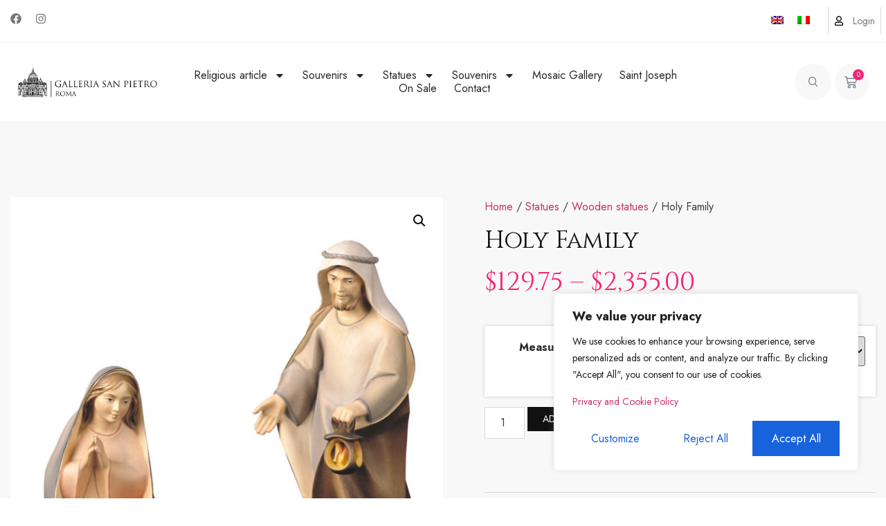

--- FILE ---
content_type: text/html; charset=UTF-8
request_url: https://www.galleriasanpietro.com/en/nativity/holy-family/
body_size: 191396
content:
<!doctype html>
<html lang="en-US">
<head>
	<meta charset="UTF-8">
	<meta name="viewport" content="width=device-width, initial-scale=1">
	<link rel="profile" href="https://gmpg.org/xfn/11">
	<meta name='robots' content='index, follow, max-image-preview:large, max-snippet:-1, max-video-preview:-1' />
	<style>img:is([sizes="auto" i], [sizes^="auto," i]) { contain-intrinsic-size: 3000px 1500px }</style>
	<link rel="alternate" hreflang="en" href="https://www.galleriasanpietro.com/en/nativity/holy-family/" />
<link rel="alternate" hreflang="it" href="https://www.galleriasanpietro.com/nativita/sacra-famiglia-3/" />
<link rel="alternate" hreflang="x-default" href="https://www.galleriasanpietro.com/nativita/sacra-famiglia-3/" />

	<!-- This site is optimized with the Yoast SEO plugin v21.7 - https://yoast.com/wordpress/plugins/seo/ -->
	<title>Holy Family | Galleria San Pietro</title>
	<link rel="canonical" href="https://www.galleriasanpietro.com/en/nativity/holy-family/" />
	<meta property="og:locale" content="en_US" />
	<meta property="og:type" content="article" />
	<meta property="og:title" content="Holy Family | Galleria San Pietro" />
	<meta property="og:description" content="Holy Family - 4 Pieces carved in maple wood, painted with oil colors." />
	<meta property="og:url" content="https://www.galleriasanpietro.com/en/nativity/holy-family/" />
	<meta property="og:site_name" content="Galleria San Pietro" />
	<meta property="article:publisher" content="https://www.facebook.com/galleriasanpietroroma/" />
	<meta property="og:image" content="https://www.galleriasanpietro.com/wp-content/uploads/2019/03/900FAM_COL.jpg" />
	<meta property="og:image:width" content="1200" />
	<meta property="og:image:height" content="1200" />
	<meta property="og:image:type" content="image/jpeg" />
	<script type="application/ld+json" class="yoast-schema-graph">{"@context":"https://schema.org","@graph":[{"@type":"WebPage","@id":"https://www.galleriasanpietro.com/en/nativity/holy-family/","url":"https://www.galleriasanpietro.com/en/nativity/holy-family/","name":"Holy Family | Galleria San Pietro","isPartOf":{"@id":"https://www.galleriasanpietro.com/en/#website"},"primaryImageOfPage":{"@id":"https://www.galleriasanpietro.com/en/nativity/holy-family/#primaryimage"},"image":{"@id":"https://www.galleriasanpietro.com/en/nativity/holy-family/#primaryimage"},"thumbnailUrl":"https://www.galleriasanpietro.com/wp-content/uploads/2019/03/900FAM_COL.jpg","datePublished":"2019-03-21T16:42:45+00:00","dateModified":"2019-03-21T16:42:45+00:00","breadcrumb":{"@id":"https://www.galleriasanpietro.com/en/nativity/holy-family/#breadcrumb"},"inLanguage":"en-US","potentialAction":[{"@type":"ReadAction","target":["https://www.galleriasanpietro.com/en/nativity/holy-family/"]}]},{"@type":"ImageObject","inLanguage":"en-US","@id":"https://www.galleriasanpietro.com/en/nativity/holy-family/#primaryimage","url":"https://www.galleriasanpietro.com/wp-content/uploads/2019/03/900FAM_COL.jpg","contentUrl":"https://www.galleriasanpietro.com/wp-content/uploads/2019/03/900FAM_COL.jpg","width":1200,"height":1200},{"@type":"BreadcrumbList","@id":"https://www.galleriasanpietro.com/en/nativity/holy-family/#breadcrumb","itemListElement":[{"@type":"ListItem","position":1,"name":"Home","item":"https://www.galleriasanpietro.com/en/"},{"@type":"ListItem","position":2,"name":"Our products","item":"https://www.galleriasanpietro.com/en/products/"},{"@type":"ListItem","position":3,"name":"Statues","item":"https://www.galleriasanpietro.com/en/statues/"},{"@type":"ListItem","position":4,"name":"Wooden statues","item":"https://www.galleriasanpietro.com/en/statues/wooden-statues/"},{"@type":"ListItem","position":5,"name":"Holy Family"}]},{"@type":"WebSite","@id":"https://www.galleriasanpietro.com/en/#website","url":"https://www.galleriasanpietro.com/en/","name":"Galleria San Pietro","description":"Vendita articoli religiosi","publisher":{"@id":"https://www.galleriasanpietro.com/en/#organization"},"potentialAction":[{"@type":"SearchAction","target":{"@type":"EntryPoint","urlTemplate":"https://www.galleriasanpietro.com/en/?s={search_term_string}"},"query-input":"required name=search_term_string"}],"inLanguage":"en-US"},{"@type":"Organization","@id":"https://www.galleriasanpietro.com/en/#organization","name":"Galleria San Pietro","url":"https://www.galleriasanpietro.com/en/","logo":{"@type":"ImageObject","inLanguage":"en-US","@id":"https://www.galleriasanpietro.com/en/#/schema/logo/image/","url":"https://www.galleriasanpietro.com/wp-content/uploads/2018/03/logo-san-pietro.png","contentUrl":"https://www.galleriasanpietro.com/wp-content/uploads/2018/03/logo-san-pietro.png","width":578,"height":128,"caption":"Galleria San Pietro"},"image":{"@id":"https://www.galleriasanpietro.com/en/#/schema/logo/image/"},"sameAs":["https://www.facebook.com/galleriasanpietroroma/","https://www.instagram.com/galleria_san_pietro/"]}]}</script>
	<!-- / Yoast SEO plugin. -->


<link rel="alternate" type="application/rss+xml" title="Galleria San Pietro &raquo; Feed" href="https://www.galleriasanpietro.com/en/feed/" />
<script>
window._wpemojiSettings = {"baseUrl":"https:\/\/s.w.org\/images\/core\/emoji\/15.0.3\/72x72\/","ext":".png","svgUrl":"https:\/\/s.w.org\/images\/core\/emoji\/15.0.3\/svg\/","svgExt":".svg","source":{"concatemoji":"https:\/\/www.galleriasanpietro.com\/wp-includes\/js\/wp-emoji-release.min.js?ver=6.7.4"}};
/*! This file is auto-generated */
!function(i,n){var o,s,e;function c(e){try{var t={supportTests:e,timestamp:(new Date).valueOf()};sessionStorage.setItem(o,JSON.stringify(t))}catch(e){}}function p(e,t,n){e.clearRect(0,0,e.canvas.width,e.canvas.height),e.fillText(t,0,0);var t=new Uint32Array(e.getImageData(0,0,e.canvas.width,e.canvas.height).data),r=(e.clearRect(0,0,e.canvas.width,e.canvas.height),e.fillText(n,0,0),new Uint32Array(e.getImageData(0,0,e.canvas.width,e.canvas.height).data));return t.every(function(e,t){return e===r[t]})}function u(e,t,n){switch(t){case"flag":return n(e,"\ud83c\udff3\ufe0f\u200d\u26a7\ufe0f","\ud83c\udff3\ufe0f\u200b\u26a7\ufe0f")?!1:!n(e,"\ud83c\uddfa\ud83c\uddf3","\ud83c\uddfa\u200b\ud83c\uddf3")&&!n(e,"\ud83c\udff4\udb40\udc67\udb40\udc62\udb40\udc65\udb40\udc6e\udb40\udc67\udb40\udc7f","\ud83c\udff4\u200b\udb40\udc67\u200b\udb40\udc62\u200b\udb40\udc65\u200b\udb40\udc6e\u200b\udb40\udc67\u200b\udb40\udc7f");case"emoji":return!n(e,"\ud83d\udc26\u200d\u2b1b","\ud83d\udc26\u200b\u2b1b")}return!1}function f(e,t,n){var r="undefined"!=typeof WorkerGlobalScope&&self instanceof WorkerGlobalScope?new OffscreenCanvas(300,150):i.createElement("canvas"),a=r.getContext("2d",{willReadFrequently:!0}),o=(a.textBaseline="top",a.font="600 32px Arial",{});return e.forEach(function(e){o[e]=t(a,e,n)}),o}function t(e){var t=i.createElement("script");t.src=e,t.defer=!0,i.head.appendChild(t)}"undefined"!=typeof Promise&&(o="wpEmojiSettingsSupports",s=["flag","emoji"],n.supports={everything:!0,everythingExceptFlag:!0},e=new Promise(function(e){i.addEventListener("DOMContentLoaded",e,{once:!0})}),new Promise(function(t){var n=function(){try{var e=JSON.parse(sessionStorage.getItem(o));if("object"==typeof e&&"number"==typeof e.timestamp&&(new Date).valueOf()<e.timestamp+604800&&"object"==typeof e.supportTests)return e.supportTests}catch(e){}return null}();if(!n){if("undefined"!=typeof Worker&&"undefined"!=typeof OffscreenCanvas&&"undefined"!=typeof URL&&URL.createObjectURL&&"undefined"!=typeof Blob)try{var e="postMessage("+f.toString()+"("+[JSON.stringify(s),u.toString(),p.toString()].join(",")+"));",r=new Blob([e],{type:"text/javascript"}),a=new Worker(URL.createObjectURL(r),{name:"wpTestEmojiSupports"});return void(a.onmessage=function(e){c(n=e.data),a.terminate(),t(n)})}catch(e){}c(n=f(s,u,p))}t(n)}).then(function(e){for(var t in e)n.supports[t]=e[t],n.supports.everything=n.supports.everything&&n.supports[t],"flag"!==t&&(n.supports.everythingExceptFlag=n.supports.everythingExceptFlag&&n.supports[t]);n.supports.everythingExceptFlag=n.supports.everythingExceptFlag&&!n.supports.flag,n.DOMReady=!1,n.readyCallback=function(){n.DOMReady=!0}}).then(function(){return e}).then(function(){var e;n.supports.everything||(n.readyCallback(),(e=n.source||{}).concatemoji?t(e.concatemoji):e.wpemoji&&e.twemoji&&(t(e.twemoji),t(e.wpemoji)))}))}((window,document),window._wpemojiSettings);
</script>
<link rel='stylesheet' id='wdp_cart-summary-css' href='https://www.galleriasanpietro.com/wp-content/plugins/advanced-dynamic-pricing-for-woocommerce/BaseVersion/assets/css/cart-summary.css?ver=4.9.2' media='all' />
<link rel='stylesheet' id='font-awesome-css' href='https://www.galleriasanpietro.com/wp-content/plugins/load-more-products-for-woocommerce/berocket/assets/css/font-awesome.min.css?ver=6.7.4' media='all' />
<style id='wp-emoji-styles-inline-css'>

	img.wp-smiley, img.emoji {
		display: inline !important;
		border: none !important;
		box-shadow: none !important;
		height: 1em !important;
		width: 1em !important;
		margin: 0 0.07em !important;
		vertical-align: -0.1em !important;
		background: none !important;
		padding: 0 !important;
	}
</style>
<link rel='stylesheet' id='wp-block-library-css' href='https://www.galleriasanpietro.com/wp-includes/css/dist/block-library/style.min.css?ver=6.7.4' media='all' />
<style id='classic-theme-styles-inline-css'>
/*! This file is auto-generated */
.wp-block-button__link{color:#fff;background-color:#32373c;border-radius:9999px;box-shadow:none;text-decoration:none;padding:calc(.667em + 2px) calc(1.333em + 2px);font-size:1.125em}.wp-block-file__button{background:#32373c;color:#fff;text-decoration:none}
</style>
<style id='global-styles-inline-css'>
:root{--wp--preset--aspect-ratio--square: 1;--wp--preset--aspect-ratio--4-3: 4/3;--wp--preset--aspect-ratio--3-4: 3/4;--wp--preset--aspect-ratio--3-2: 3/2;--wp--preset--aspect-ratio--2-3: 2/3;--wp--preset--aspect-ratio--16-9: 16/9;--wp--preset--aspect-ratio--9-16: 9/16;--wp--preset--color--black: #000000;--wp--preset--color--cyan-bluish-gray: #abb8c3;--wp--preset--color--white: #ffffff;--wp--preset--color--pale-pink: #f78da7;--wp--preset--color--vivid-red: #cf2e2e;--wp--preset--color--luminous-vivid-orange: #ff6900;--wp--preset--color--luminous-vivid-amber: #fcb900;--wp--preset--color--light-green-cyan: #7bdcb5;--wp--preset--color--vivid-green-cyan: #00d084;--wp--preset--color--pale-cyan-blue: #8ed1fc;--wp--preset--color--vivid-cyan-blue: #0693e3;--wp--preset--color--vivid-purple: #9b51e0;--wp--preset--gradient--vivid-cyan-blue-to-vivid-purple: linear-gradient(135deg,rgba(6,147,227,1) 0%,rgb(155,81,224) 100%);--wp--preset--gradient--light-green-cyan-to-vivid-green-cyan: linear-gradient(135deg,rgb(122,220,180) 0%,rgb(0,208,130) 100%);--wp--preset--gradient--luminous-vivid-amber-to-luminous-vivid-orange: linear-gradient(135deg,rgba(252,185,0,1) 0%,rgba(255,105,0,1) 100%);--wp--preset--gradient--luminous-vivid-orange-to-vivid-red: linear-gradient(135deg,rgba(255,105,0,1) 0%,rgb(207,46,46) 100%);--wp--preset--gradient--very-light-gray-to-cyan-bluish-gray: linear-gradient(135deg,rgb(238,238,238) 0%,rgb(169,184,195) 100%);--wp--preset--gradient--cool-to-warm-spectrum: linear-gradient(135deg,rgb(74,234,220) 0%,rgb(151,120,209) 20%,rgb(207,42,186) 40%,rgb(238,44,130) 60%,rgb(251,105,98) 80%,rgb(254,248,76) 100%);--wp--preset--gradient--blush-light-purple: linear-gradient(135deg,rgb(255,206,236) 0%,rgb(152,150,240) 100%);--wp--preset--gradient--blush-bordeaux: linear-gradient(135deg,rgb(254,205,165) 0%,rgb(254,45,45) 50%,rgb(107,0,62) 100%);--wp--preset--gradient--luminous-dusk: linear-gradient(135deg,rgb(255,203,112) 0%,rgb(199,81,192) 50%,rgb(65,88,208) 100%);--wp--preset--gradient--pale-ocean: linear-gradient(135deg,rgb(255,245,203) 0%,rgb(182,227,212) 50%,rgb(51,167,181) 100%);--wp--preset--gradient--electric-grass: linear-gradient(135deg,rgb(202,248,128) 0%,rgb(113,206,126) 100%);--wp--preset--gradient--midnight: linear-gradient(135deg,rgb(2,3,129) 0%,rgb(40,116,252) 100%);--wp--preset--font-size--small: 13px;--wp--preset--font-size--medium: 20px;--wp--preset--font-size--large: 36px;--wp--preset--font-size--x-large: 42px;--wp--preset--spacing--20: 0.44rem;--wp--preset--spacing--30: 0.67rem;--wp--preset--spacing--40: 1rem;--wp--preset--spacing--50: 1.5rem;--wp--preset--spacing--60: 2.25rem;--wp--preset--spacing--70: 3.38rem;--wp--preset--spacing--80: 5.06rem;--wp--preset--shadow--natural: 6px 6px 9px rgba(0, 0, 0, 0.2);--wp--preset--shadow--deep: 12px 12px 50px rgba(0, 0, 0, 0.4);--wp--preset--shadow--sharp: 6px 6px 0px rgba(0, 0, 0, 0.2);--wp--preset--shadow--outlined: 6px 6px 0px -3px rgba(255, 255, 255, 1), 6px 6px rgba(0, 0, 0, 1);--wp--preset--shadow--crisp: 6px 6px 0px rgba(0, 0, 0, 1);}:where(.is-layout-flex){gap: 0.5em;}:where(.is-layout-grid){gap: 0.5em;}body .is-layout-flex{display: flex;}.is-layout-flex{flex-wrap: wrap;align-items: center;}.is-layout-flex > :is(*, div){margin: 0;}body .is-layout-grid{display: grid;}.is-layout-grid > :is(*, div){margin: 0;}:where(.wp-block-columns.is-layout-flex){gap: 2em;}:where(.wp-block-columns.is-layout-grid){gap: 2em;}:where(.wp-block-post-template.is-layout-flex){gap: 1.25em;}:where(.wp-block-post-template.is-layout-grid){gap: 1.25em;}.has-black-color{color: var(--wp--preset--color--black) !important;}.has-cyan-bluish-gray-color{color: var(--wp--preset--color--cyan-bluish-gray) !important;}.has-white-color{color: var(--wp--preset--color--white) !important;}.has-pale-pink-color{color: var(--wp--preset--color--pale-pink) !important;}.has-vivid-red-color{color: var(--wp--preset--color--vivid-red) !important;}.has-luminous-vivid-orange-color{color: var(--wp--preset--color--luminous-vivid-orange) !important;}.has-luminous-vivid-amber-color{color: var(--wp--preset--color--luminous-vivid-amber) !important;}.has-light-green-cyan-color{color: var(--wp--preset--color--light-green-cyan) !important;}.has-vivid-green-cyan-color{color: var(--wp--preset--color--vivid-green-cyan) !important;}.has-pale-cyan-blue-color{color: var(--wp--preset--color--pale-cyan-blue) !important;}.has-vivid-cyan-blue-color{color: var(--wp--preset--color--vivid-cyan-blue) !important;}.has-vivid-purple-color{color: var(--wp--preset--color--vivid-purple) !important;}.has-black-background-color{background-color: var(--wp--preset--color--black) !important;}.has-cyan-bluish-gray-background-color{background-color: var(--wp--preset--color--cyan-bluish-gray) !important;}.has-white-background-color{background-color: var(--wp--preset--color--white) !important;}.has-pale-pink-background-color{background-color: var(--wp--preset--color--pale-pink) !important;}.has-vivid-red-background-color{background-color: var(--wp--preset--color--vivid-red) !important;}.has-luminous-vivid-orange-background-color{background-color: var(--wp--preset--color--luminous-vivid-orange) !important;}.has-luminous-vivid-amber-background-color{background-color: var(--wp--preset--color--luminous-vivid-amber) !important;}.has-light-green-cyan-background-color{background-color: var(--wp--preset--color--light-green-cyan) !important;}.has-vivid-green-cyan-background-color{background-color: var(--wp--preset--color--vivid-green-cyan) !important;}.has-pale-cyan-blue-background-color{background-color: var(--wp--preset--color--pale-cyan-blue) !important;}.has-vivid-cyan-blue-background-color{background-color: var(--wp--preset--color--vivid-cyan-blue) !important;}.has-vivid-purple-background-color{background-color: var(--wp--preset--color--vivid-purple) !important;}.has-black-border-color{border-color: var(--wp--preset--color--black) !important;}.has-cyan-bluish-gray-border-color{border-color: var(--wp--preset--color--cyan-bluish-gray) !important;}.has-white-border-color{border-color: var(--wp--preset--color--white) !important;}.has-pale-pink-border-color{border-color: var(--wp--preset--color--pale-pink) !important;}.has-vivid-red-border-color{border-color: var(--wp--preset--color--vivid-red) !important;}.has-luminous-vivid-orange-border-color{border-color: var(--wp--preset--color--luminous-vivid-orange) !important;}.has-luminous-vivid-amber-border-color{border-color: var(--wp--preset--color--luminous-vivid-amber) !important;}.has-light-green-cyan-border-color{border-color: var(--wp--preset--color--light-green-cyan) !important;}.has-vivid-green-cyan-border-color{border-color: var(--wp--preset--color--vivid-green-cyan) !important;}.has-pale-cyan-blue-border-color{border-color: var(--wp--preset--color--pale-cyan-blue) !important;}.has-vivid-cyan-blue-border-color{border-color: var(--wp--preset--color--vivid-cyan-blue) !important;}.has-vivid-purple-border-color{border-color: var(--wp--preset--color--vivid-purple) !important;}.has-vivid-cyan-blue-to-vivid-purple-gradient-background{background: var(--wp--preset--gradient--vivid-cyan-blue-to-vivid-purple) !important;}.has-light-green-cyan-to-vivid-green-cyan-gradient-background{background: var(--wp--preset--gradient--light-green-cyan-to-vivid-green-cyan) !important;}.has-luminous-vivid-amber-to-luminous-vivid-orange-gradient-background{background: var(--wp--preset--gradient--luminous-vivid-amber-to-luminous-vivid-orange) !important;}.has-luminous-vivid-orange-to-vivid-red-gradient-background{background: var(--wp--preset--gradient--luminous-vivid-orange-to-vivid-red) !important;}.has-very-light-gray-to-cyan-bluish-gray-gradient-background{background: var(--wp--preset--gradient--very-light-gray-to-cyan-bluish-gray) !important;}.has-cool-to-warm-spectrum-gradient-background{background: var(--wp--preset--gradient--cool-to-warm-spectrum) !important;}.has-blush-light-purple-gradient-background{background: var(--wp--preset--gradient--blush-light-purple) !important;}.has-blush-bordeaux-gradient-background{background: var(--wp--preset--gradient--blush-bordeaux) !important;}.has-luminous-dusk-gradient-background{background: var(--wp--preset--gradient--luminous-dusk) !important;}.has-pale-ocean-gradient-background{background: var(--wp--preset--gradient--pale-ocean) !important;}.has-electric-grass-gradient-background{background: var(--wp--preset--gradient--electric-grass) !important;}.has-midnight-gradient-background{background: var(--wp--preset--gradient--midnight) !important;}.has-small-font-size{font-size: var(--wp--preset--font-size--small) !important;}.has-medium-font-size{font-size: var(--wp--preset--font-size--medium) !important;}.has-large-font-size{font-size: var(--wp--preset--font-size--large) !important;}.has-x-large-font-size{font-size: var(--wp--preset--font-size--x-large) !important;}
:where(.wp-block-post-template.is-layout-flex){gap: 1.25em;}:where(.wp-block-post-template.is-layout-grid){gap: 1.25em;}
:where(.wp-block-columns.is-layout-flex){gap: 2em;}:where(.wp-block-columns.is-layout-grid){gap: 2em;}
:root :where(.wp-block-pullquote){font-size: 1.5em;line-height: 1.6;}
</style>
<link rel='stylesheet' id='contact-form-7-css' href='https://www.galleriasanpietro.com/wp-content/plugins/contact-form-7/includes/css/styles.css?ver=6.0.4' media='all' />
<link rel='stylesheet' id='wcml-horizontal-list-0-css' href='//www.galleriasanpietro.com/wp-content/plugins/woocommerce-multilingual/templates/currency-switchers/legacy-list-horizontal/style.css?ver=5.3.8' media='all' />
<style id='wcml-horizontal-list-0-inline-css'>
.product.wcml-horizontal-list, .product.wcml-horizontal-list li, .product.wcml-horizontal-list li li{border-color:#0099cc ;}.product.wcml-horizontal-list li>a {color:#000000;background-color:#cbddeb;}.product.wcml-horizontal-list li:hover>a, .product.wcml-horizontal-list li:focus>a {color:#ffffff;background-color:#95bedd;}.product.wcml-horizontal-list .wcml-cs-active-currency>a {color:#ffffff;background-color:#95bedd;}.product.wcml-horizontal-list .wcml-cs-active-currency:hover>a, .product.wcml-horizontal-list .wcml-cs-active-currency:focus>a {color:#000000;background-color:#95bedd;}
</style>
<link rel='stylesheet' id='photoswipe-css' href='https://www.galleriasanpietro.com/wp-content/plugins/woocommerce/assets/css/photoswipe/photoswipe.min.css?ver=8.4.0' media='all' />
<link rel='stylesheet' id='photoswipe-default-skin-css' href='https://www.galleriasanpietro.com/wp-content/plugins/woocommerce/assets/css/photoswipe/default-skin/default-skin.min.css?ver=8.4.0' media='all' />
<link rel='stylesheet' id='woocommerce-layout-css' href='https://www.galleriasanpietro.com/wp-content/plugins/woocommerce/assets/css/woocommerce-layout.css?ver=8.4.0' media='all' />
<link rel='stylesheet' id='woocommerce-smallscreen-css' href='https://www.galleriasanpietro.com/wp-content/plugins/woocommerce/assets/css/woocommerce-smallscreen.css?ver=8.4.0' media='only screen and (max-width: 768px)' />
<link rel='stylesheet' id='woocommerce-general-css' href='https://www.galleriasanpietro.com/wp-content/plugins/woocommerce/assets/css/woocommerce.css?ver=8.4.0' media='all' />
<style id='woocommerce-inline-inline-css'>
.woocommerce form .form-row .required { visibility: visible; }
</style>
<link rel='stylesheet' id='aws-style-css' href='https://www.galleriasanpietro.com/wp-content/plugins/advanced-woo-search/assets/css/common.min.css?ver=3.25' media='all' />
<link rel='stylesheet' id='wpml-legacy-horizontal-list-0-css' href='https://www.galleriasanpietro.com/wp-content/plugins/sitepress-multilingual-cms/templates/language-switchers/legacy-list-horizontal/style.min.css?ver=1' media='all' />
<link rel='stylesheet' id='hello-elementor-css' href='https://www.galleriasanpietro.com/wp-content/themes/hello-elementor/style.min.css?ver=2.9.0' media='all' />
<link rel='stylesheet' id='hello-elementor-theme-style-css' href='https://www.galleriasanpietro.com/wp-content/themes/hello-elementor/theme.min.css?ver=2.9.0' media='all' />
<link rel='stylesheet' id='elementor-frontend-css' href='https://www.galleriasanpietro.com/wp-content/plugins/elementor/assets/css/frontend.min.css?ver=3.27.6' media='all' />
<link rel='stylesheet' id='elementor-post-27805-css' href='https://www.galleriasanpietro.com/wp-content/uploads/elementor/css/post-27805.css?ver=1740304491' media='all' />
<link rel='stylesheet' id='widget-social-icons-css' href='https://www.galleriasanpietro.com/wp-content/plugins/elementor/assets/css/widget-social-icons.min.css?ver=3.27.6' media='all' />
<link rel='stylesheet' id='e-apple-webkit-css' href='https://www.galleriasanpietro.com/wp-content/plugins/elementor/assets/css/conditionals/apple-webkit.min.css?ver=3.27.6' media='all' />
<link rel='stylesheet' id='widget-icon-list-css' href='https://www.galleriasanpietro.com/wp-content/plugins/elementor/assets/css/widget-icon-list.min.css?ver=3.27.6' media='all' />
<link rel='stylesheet' id='widget-image-css' href='https://www.galleriasanpietro.com/wp-content/plugins/elementor/assets/css/widget-image.min.css?ver=3.27.6' media='all' />
<link rel='stylesheet' id='widget-nav-menu-css' href='https://www.galleriasanpietro.com/wp-content/plugins/elementor-pro/assets/css/widget-nav-menu.min.css?ver=3.27.4' media='all' />
<link rel='stylesheet' id='widget-woocommerce-menu-cart-css' href='https://www.galleriasanpietro.com/wp-content/plugins/elementor-pro/assets/css/widget-woocommerce-menu-cart.min.css?ver=3.27.4' media='all' />
<link rel='stylesheet' id='e-sticky-css' href='https://www.galleriasanpietro.com/wp-content/plugins/elementor-pro/assets/css/modules/sticky.min.css?ver=3.27.4' media='all' />
<link rel='stylesheet' id='widget-text-editor-css' href='https://www.galleriasanpietro.com/wp-content/plugins/elementor/assets/css/widget-text-editor.min.css?ver=3.27.6' media='all' />
<link rel='stylesheet' id='widget-heading-css' href='https://www.galleriasanpietro.com/wp-content/plugins/elementor/assets/css/widget-heading.min.css?ver=3.27.6' media='all' />
<link rel='stylesheet' id='widget-woocommerce-product-images-css' href='https://www.galleriasanpietro.com/wp-content/plugins/elementor-pro/assets/css/widget-woocommerce-product-images.min.css?ver=3.27.4' media='all' />
<link rel='stylesheet' id='widget-woocommerce-product-price-css' href='https://www.galleriasanpietro.com/wp-content/plugins/elementor-pro/assets/css/widget-woocommerce-product-price.min.css?ver=3.27.4' media='all' />
<link rel='stylesheet' id='widget-woocommerce-product-add-to-cart-css' href='https://www.galleriasanpietro.com/wp-content/plugins/elementor-pro/assets/css/widget-woocommerce-product-add-to-cart.min.css?ver=3.27.4' media='all' />
<link rel='stylesheet' id='widget-woocommerce-product-meta-css' href='https://www.galleriasanpietro.com/wp-content/plugins/elementor-pro/assets/css/widget-woocommerce-product-meta.min.css?ver=3.27.4' media='all' />
<link rel='stylesheet' id='widget-woocommerce-product-data-tabs-css' href='https://www.galleriasanpietro.com/wp-content/plugins/elementor-pro/assets/css/widget-woocommerce-product-data-tabs.min.css?ver=3.27.4' media='all' />
<link rel='stylesheet' id='widget-woocommerce-products-css' href='https://www.galleriasanpietro.com/wp-content/plugins/elementor-pro/assets/css/widget-woocommerce-products.min.css?ver=3.27.4' media='all' />
<link rel='stylesheet' id='elementor-post-27811-css' href='https://www.galleriasanpietro.com/wp-content/uploads/elementor/css/post-27811.css?ver=1740304492' media='all' />
<link rel='stylesheet' id='elementor-post-28374-css' href='https://www.galleriasanpietro.com/wp-content/uploads/elementor/css/post-28374.css?ver=1740304712' media='all' />
<link rel='stylesheet' id='elementor-post-28070-css' href='https://www.galleriasanpietro.com/wp-content/uploads/elementor/css/post-28070.css?ver=1740304497' media='all' />
<link rel='stylesheet' id='ekit-widget-styles-css' href='https://www.galleriasanpietro.com/wp-content/plugins/elementskit-lite/widgets/init/assets/css/widget-styles.css?ver=3.4.4' media='all' />
<link rel='stylesheet' id='ekit-responsive-css' href='https://www.galleriasanpietro.com/wp-content/plugins/elementskit-lite/widgets/init/assets/css/responsive.css?ver=3.4.4' media='all' />
<link rel='stylesheet' id='chld_thm_cfg_child-css' href='https://www.galleriasanpietro.com/wp-content/themes/galleriasanpietro_theme/style.css?ver=2.9.0.1701355636' media='all' />
<link rel='stylesheet' id='google-fonts-1-css' href='https://fonts.googleapis.com/css?family=Cinzel%3A100%2C100italic%2C200%2C200italic%2C300%2C300italic%2C400%2C400italic%2C500%2C500italic%2C600%2C600italic%2C700%2C700italic%2C800%2C800italic%2C900%2C900italic%7CJost%3A100%2C100italic%2C200%2C200italic%2C300%2C300italic%2C400%2C400italic%2C500%2C500italic%2C600%2C600italic%2C700%2C700italic%2C800%2C800italic%2C900%2C900italic&#038;display=swap&#038;ver=6.7.4' media='all' />
<link rel='stylesheet' id='elementor-icons-ekiticons-css' href='https://www.galleriasanpietro.com/wp-content/plugins/elementskit-lite/modules/elementskit-icon-pack/assets/css/ekiticons.css?ver=3.4.4' media='all' />
<link rel='stylesheet' id='wdp_pricing-table-css' href='https://www.galleriasanpietro.com/wp-content/plugins/advanced-dynamic-pricing-for-woocommerce/BaseVersion/assets/css/pricing-table.css?ver=4.9.2' media='all' />
<link rel='stylesheet' id='wdp_deals-table-css' href='https://www.galleriasanpietro.com/wp-content/plugins/advanced-dynamic-pricing-for-woocommerce/BaseVersion/assets/css/deals-table.css?ver=4.9.2' media='all' />
<link rel="preconnect" href="https://fonts.gstatic.com/" crossorigin><script src="https://www.galleriasanpietro.com/wp-includes/js/jquery/jquery.min.js?ver=3.7.1" id="jquery-core-js"></script>
<script src="https://www.galleriasanpietro.com/wp-includes/js/jquery/jquery-migrate.min.js?ver=3.4.1" id="jquery-migrate-js"></script>
<script id="cookie-law-info-js-extra">
var _ckyConfig = {"_ipData":[],"_assetsURL":"https:\/\/www.galleriasanpietro.com\/wp-content\/plugins\/cookie-law-info\/lite\/frontend\/images\/","_publicURL":"https:\/\/www.galleriasanpietro.com","_expiry":"365","_categories":[{"name":"Necessary","slug":"necessary","isNecessary":true,"ccpaDoNotSell":true,"cookies":[{"cookieID":"_GRECAPTCHA","domain":"google.com","provider":""},{"cookieID":"cerber_groove","domain":"www.galleriasanpietro.com","provider":""}],"active":true,"defaultConsent":{"gdpr":true,"ccpa":true}},{"name":"Functional","slug":"functional","isNecessary":false,"ccpaDoNotSell":true,"cookies":[{"cookieID":"cookieyes-consent","domain":"www.galleriasanpietro.com","provider":""}],"active":true,"defaultConsent":{"gdpr":true,"ccpa":false}},{"name":"Analytics","slug":"analytics","isNecessary":false,"ccpaDoNotSell":true,"cookies":[{"cookieID":"_ga","domain":".galleriasanpietro.com","provider":"https:\/\/www.googletagmanager.com\/gtag\/js?id=G-E5JY7TBEC5"},{"cookieID":"_fbp","domain":".galleriasanpietro.com","provider":""}],"active":true,"defaultConsent":{"gdpr":true,"ccpa":false}},{"name":"Performance","slug":"performance","isNecessary":false,"ccpaDoNotSell":true,"cookies":[],"active":true,"defaultConsent":{"gdpr":true,"ccpa":false}},{"name":"Advertisement","slug":"advertisement","isNecessary":false,"ccpaDoNotSell":true,"cookies":[],"active":true,"defaultConsent":{"gdpr":true,"ccpa":false}}],"_activeLaw":"gdpr","_rootDomain":"","_block":"1","_showBanner":"1","_bannerConfig":{"settings":{"type":"box","preferenceCenterType":"popup","position":"bottom-right","applicableLaw":"gdpr"},"behaviours":{"reloadBannerOnAccept":false,"loadAnalyticsByDefault":false,"animations":{"onLoad":"animate","onHide":"sticky"}},"config":{"revisitConsent":{"status":true,"tag":"revisit-consent","position":"bottom-left","meta":{"url":"#"},"styles":{"background-color":"#0056A7"},"elements":{"title":{"type":"text","tag":"revisit-consent-title","status":true,"styles":{"color":"#0056a7"}}}},"preferenceCenter":{"toggle":{"status":true,"tag":"detail-category-toggle","type":"toggle","states":{"active":{"styles":{"background-color":"#1863DC"}},"inactive":{"styles":{"background-color":"#D0D5D2"}}}}},"categoryPreview":{"status":false,"toggle":{"status":true,"tag":"detail-category-preview-toggle","type":"toggle","states":{"active":{"styles":{"background-color":"#1863DC"}},"inactive":{"styles":{"background-color":"#D0D5D2"}}}}},"videoPlaceholder":{"status":true,"styles":{"background-color":"#000000","border-color":"#000000","color":"#ffffff"}},"readMore":{"status":false,"tag":"readmore-button","type":"link","meta":{"noFollow":true,"newTab":true},"styles":{"color":"#1863DC","background-color":"transparent","border-color":"transparent"}},"auditTable":{"status":true},"optOption":{"status":true,"toggle":{"status":true,"tag":"optout-option-toggle","type":"toggle","states":{"active":{"styles":{"background-color":"#1863dc"}},"inactive":{"styles":{"background-color":"#FFFFFF"}}}}}}},"_version":"3.2.8","_logConsent":"1","_tags":[{"tag":"accept-button","styles":{"color":"#FFFFFF","background-color":"#1863DC","border-color":"#1863DC"}},{"tag":"reject-button","styles":{"color":"#1863DC","background-color":"transparent","border-color":"#1863DC"}},{"tag":"settings-button","styles":{"color":"#1863DC","background-color":"transparent","border-color":"#1863DC"}},{"tag":"readmore-button","styles":{"color":"#1863DC","background-color":"transparent","border-color":"transparent"}},{"tag":"donotsell-button","styles":{"color":"#1863DC","background-color":"transparent","border-color":"transparent"}},{"tag":"accept-button","styles":{"color":"#FFFFFF","background-color":"#1863DC","border-color":"#1863DC"}},{"tag":"revisit-consent","styles":{"background-color":"#0056A7"}}],"_shortCodes":[{"key":"cky_readmore","content":"<a href=\"#\" class=\"cky-policy\" aria-label=\"Cookie Policy\" target=\"_blank\" rel=\"noopener\" data-cky-tag=\"readmore-button\">Cookie Policy<\/a>","tag":"readmore-button","status":false,"attributes":{"rel":"nofollow","target":"_blank"}},{"key":"cky_show_desc","content":"<button class=\"cky-show-desc-btn\" data-cky-tag=\"show-desc-button\" aria-label=\"Show more\">Show more<\/button>","tag":"show-desc-button","status":true,"attributes":[]},{"key":"cky_hide_desc","content":"<button class=\"cky-show-desc-btn\" data-cky-tag=\"hide-desc-button\" aria-label=\"Show less\">Show less<\/button>","tag":"hide-desc-button","status":true,"attributes":[]},{"key":"cky_category_toggle_label","content":"[cky_{{status}}_category_label] [cky_preference_{{category_slug}}_title]","tag":"","status":true,"attributes":[]},{"key":"cky_enable_category_label","content":"Enable","tag":"","status":true,"attributes":[]},{"key":"cky_disable_category_label","content":"Disable","tag":"","status":true,"attributes":[]},{"key":"cky_video_placeholder","content":"<div class=\"video-placeholder-normal\" data-cky-tag=\"video-placeholder\" id=\"[UNIQUEID]\"><p class=\"video-placeholder-text-normal\" data-cky-tag=\"placeholder-title\">Please accept cookies to access this content<\/p><\/div>","tag":"","status":true,"attributes":[]},{"key":"cky_enable_optout_label","content":"Enable","tag":"","status":true,"attributes":[]},{"key":"cky_disable_optout_label","content":"Disable","tag":"","status":true,"attributes":[]},{"key":"cky_optout_toggle_label","content":"[cky_{{status}}_optout_label] [cky_optout_option_title]","tag":"","status":true,"attributes":[]},{"key":"cky_optout_option_title","content":"Do Not Sell or Share My Personal Information","tag":"","status":true,"attributes":[]},{"key":"cky_optout_close_label","content":"Close","tag":"","status":true,"attributes":[]}],"_rtl":"","_language":"en","_providersToBlock":[{"re":"https:\/\/www.googletagmanager.com\/gtag\/js?id=G-E5JY7TBEC5","categories":["analytics"]}]};
var _ckyStyles = {"css":".cky-overlay{background: #000000; opacity: 0.4; position: fixed; top: 0; left: 0; width: 100%; height: 100%; z-index: 99999999;}.cky-hide{display: none;}.cky-btn-revisit-wrapper{display: flex; align-items: center; justify-content: center; background: #0056a7; width: 45px; height: 45px; border-radius: 50%; position: fixed; z-index: 999999; cursor: pointer;}.cky-revisit-bottom-left{bottom: 15px; left: 15px;}.cky-revisit-bottom-right{bottom: 15px; right: 15px;}.cky-btn-revisit-wrapper .cky-btn-revisit{display: flex; align-items: center; justify-content: center; background: none; border: none; cursor: pointer; position: relative; margin: 0; padding: 0;}.cky-btn-revisit-wrapper .cky-btn-revisit img{max-width: fit-content; margin: 0; height: 30px; width: 30px;}.cky-revisit-bottom-left:hover::before{content: attr(data-tooltip); position: absolute; background: #4e4b66; color: #ffffff; left: calc(100% + 7px); font-size: 12px; line-height: 16px; width: max-content; padding: 4px 8px; border-radius: 4px;}.cky-revisit-bottom-left:hover::after{position: absolute; content: \"\"; border: 5px solid transparent; left: calc(100% + 2px); border-left-width: 0; border-right-color: #4e4b66;}.cky-revisit-bottom-right:hover::before{content: attr(data-tooltip); position: absolute; background: #4e4b66; color: #ffffff; right: calc(100% + 7px); font-size: 12px; line-height: 16px; width: max-content; padding: 4px 8px; border-radius: 4px;}.cky-revisit-bottom-right:hover::after{position: absolute; content: \"\"; border: 5px solid transparent; right: calc(100% + 2px); border-right-width: 0; border-left-color: #4e4b66;}.cky-revisit-hide{display: none;}.cky-consent-container{position: fixed; width: 440px; box-sizing: border-box; z-index: 9999999; border-radius: 6px;}.cky-consent-container .cky-consent-bar{background: #ffffff; border: 1px solid; padding: 20px 26px; box-shadow: 0 -1px 10px 0 #acabab4d; border-radius: 6px;}.cky-box-bottom-left{bottom: 40px; left: 40px;}.cky-box-bottom-right{bottom: 40px; right: 40px;}.cky-box-top-left{top: 40px; left: 40px;}.cky-box-top-right{top: 40px; right: 40px;}.cky-custom-brand-logo-wrapper .cky-custom-brand-logo{width: 100px; height: auto; margin: 0 0 12px 0;}.cky-notice .cky-title{color: #212121; font-weight: 700; font-size: 18px; line-height: 24px; margin: 0 0 12px 0;}.cky-notice-des *,.cky-preference-content-wrapper *,.cky-accordion-header-des *,.cky-gpc-wrapper .cky-gpc-desc *{font-size: 14px;}.cky-notice-des{color: #212121; font-size: 14px; line-height: 24px; font-weight: 400;}.cky-notice-des img{height: 25px; width: 25px;}.cky-consent-bar .cky-notice-des p,.cky-gpc-wrapper .cky-gpc-desc p,.cky-preference-body-wrapper .cky-preference-content-wrapper p,.cky-accordion-header-wrapper .cky-accordion-header-des p,.cky-cookie-des-table li div:last-child p{color: inherit; margin-top: 0; overflow-wrap: break-word;}.cky-notice-des P:last-child,.cky-preference-content-wrapper p:last-child,.cky-cookie-des-table li div:last-child p:last-child,.cky-gpc-wrapper .cky-gpc-desc p:last-child{margin-bottom: 0;}.cky-notice-des a.cky-policy,.cky-notice-des button.cky-policy{font-size: 14px; color: #1863dc; white-space: nowrap; cursor: pointer; background: transparent; border: 1px solid; text-decoration: underline;}.cky-notice-des button.cky-policy{padding: 0;}.cky-notice-des a.cky-policy:focus-visible,.cky-notice-des button.cky-policy:focus-visible,.cky-preference-content-wrapper .cky-show-desc-btn:focus-visible,.cky-accordion-header .cky-accordion-btn:focus-visible,.cky-preference-header .cky-btn-close:focus-visible,.cky-switch input[type=\"checkbox\"]:focus-visible,.cky-footer-wrapper a:focus-visible,.cky-btn:focus-visible{outline: 2px solid #1863dc; outline-offset: 2px;}.cky-btn:focus:not(:focus-visible),.cky-accordion-header .cky-accordion-btn:focus:not(:focus-visible),.cky-preference-content-wrapper .cky-show-desc-btn:focus:not(:focus-visible),.cky-btn-revisit-wrapper .cky-btn-revisit:focus:not(:focus-visible),.cky-preference-header .cky-btn-close:focus:not(:focus-visible),.cky-consent-bar .cky-banner-btn-close:focus:not(:focus-visible){outline: 0;}button.cky-show-desc-btn:not(:hover):not(:active){color: #1863dc; background: transparent;}button.cky-accordion-btn:not(:hover):not(:active),button.cky-banner-btn-close:not(:hover):not(:active),button.cky-btn-revisit:not(:hover):not(:active),button.cky-btn-close:not(:hover):not(:active){background: transparent;}.cky-consent-bar button:hover,.cky-modal.cky-modal-open button:hover,.cky-consent-bar button:focus,.cky-modal.cky-modal-open button:focus{text-decoration: none;}.cky-notice-btn-wrapper{display: flex; justify-content: flex-start; align-items: center; flex-wrap: wrap; margin-top: 16px;}.cky-notice-btn-wrapper .cky-btn{text-shadow: none; box-shadow: none;}.cky-btn{flex: auto; max-width: 100%; font-size: 14px; font-family: inherit; line-height: 24px; padding: 8px; font-weight: 500; margin: 0 8px 0 0; border-radius: 2px; cursor: pointer; text-align: center; text-transform: none; min-height: 0;}.cky-btn:hover{opacity: 0.8;}.cky-btn-customize{color: #1863dc; background: transparent; border: 2px solid #1863dc;}.cky-btn-reject{color: #1863dc; background: transparent; border: 2px solid #1863dc;}.cky-btn-accept{background: #1863dc; color: #ffffff; border: 2px solid #1863dc;}.cky-btn:last-child{margin-right: 0;}@media (max-width: 576px){.cky-box-bottom-left{bottom: 0; left: 0;}.cky-box-bottom-right{bottom: 0; right: 0;}.cky-box-top-left{top: 0; left: 0;}.cky-box-top-right{top: 0; right: 0;}}@media (max-width: 440px){.cky-box-bottom-left, .cky-box-bottom-right, .cky-box-top-left, .cky-box-top-right{width: 100%; max-width: 100%;}.cky-consent-container .cky-consent-bar{padding: 20px 0;}.cky-custom-brand-logo-wrapper, .cky-notice .cky-title, .cky-notice-des, .cky-notice-btn-wrapper{padding: 0 24px;}.cky-notice-des{max-height: 40vh; overflow-y: scroll;}.cky-notice-btn-wrapper{flex-direction: column; margin-top: 0;}.cky-btn{width: 100%; margin: 10px 0 0 0;}.cky-notice-btn-wrapper .cky-btn-customize{order: 2;}.cky-notice-btn-wrapper .cky-btn-reject{order: 3;}.cky-notice-btn-wrapper .cky-btn-accept{order: 1; margin-top: 16px;}}@media (max-width: 352px){.cky-notice .cky-title{font-size: 16px;}.cky-notice-des *{font-size: 12px;}.cky-notice-des, .cky-btn{font-size: 12px;}}.cky-modal.cky-modal-open{display: flex; visibility: visible; -webkit-transform: translate(-50%, -50%); -moz-transform: translate(-50%, -50%); -ms-transform: translate(-50%, -50%); -o-transform: translate(-50%, -50%); transform: translate(-50%, -50%); top: 50%; left: 50%; transition: all 1s ease;}.cky-modal{box-shadow: 0 32px 68px rgba(0, 0, 0, 0.3); margin: 0 auto; position: fixed; max-width: 100%; background: #ffffff; top: 50%; box-sizing: border-box; border-radius: 6px; z-index: 999999999; color: #212121; -webkit-transform: translate(-50%, 100%); -moz-transform: translate(-50%, 100%); -ms-transform: translate(-50%, 100%); -o-transform: translate(-50%, 100%); transform: translate(-50%, 100%); visibility: hidden; transition: all 0s ease;}.cky-preference-center{max-height: 79vh; overflow: hidden; width: 845px; overflow: hidden; flex: 1 1 0; display: flex; flex-direction: column; border-radius: 6px;}.cky-preference-header{display: flex; align-items: center; justify-content: space-between; padding: 22px 24px; border-bottom: 1px solid;}.cky-preference-header .cky-preference-title{font-size: 18px; font-weight: 700; line-height: 24px;}.cky-preference-header .cky-btn-close{margin: 0; cursor: pointer; vertical-align: middle; padding: 0; background: none; border: none; width: auto; height: auto; min-height: 0; line-height: 0; text-shadow: none; box-shadow: none;}.cky-preference-header .cky-btn-close img{margin: 0; height: 10px; width: 10px;}.cky-preference-body-wrapper{padding: 0 24px; flex: 1; overflow: auto; box-sizing: border-box;}.cky-preference-content-wrapper,.cky-gpc-wrapper .cky-gpc-desc{font-size: 14px; line-height: 24px; font-weight: 400; padding: 12px 0;}.cky-preference-content-wrapper{border-bottom: 1px solid;}.cky-preference-content-wrapper img{height: 25px; width: 25px;}.cky-preference-content-wrapper .cky-show-desc-btn{font-size: 14px; font-family: inherit; color: #1863dc; text-decoration: none; line-height: 24px; padding: 0; margin: 0; white-space: nowrap; cursor: pointer; background: transparent; border-color: transparent; text-transform: none; min-height: 0; text-shadow: none; box-shadow: none;}.cky-accordion-wrapper{margin-bottom: 10px;}.cky-accordion{border-bottom: 1px solid;}.cky-accordion:last-child{border-bottom: none;}.cky-accordion .cky-accordion-item{display: flex; margin-top: 10px;}.cky-accordion .cky-accordion-body{display: none;}.cky-accordion.cky-accordion-active .cky-accordion-body{display: block; padding: 0 22px; margin-bottom: 16px;}.cky-accordion-header-wrapper{cursor: pointer; width: 100%;}.cky-accordion-item .cky-accordion-header{display: flex; justify-content: space-between; align-items: center;}.cky-accordion-header .cky-accordion-btn{font-size: 16px; font-family: inherit; color: #212121; line-height: 24px; background: none; border: none; font-weight: 700; padding: 0; margin: 0; cursor: pointer; text-transform: none; min-height: 0; text-shadow: none; box-shadow: none;}.cky-accordion-header .cky-always-active{color: #008000; font-weight: 600; line-height: 24px; font-size: 14px;}.cky-accordion-header-des{font-size: 14px; line-height: 24px; margin: 10px 0 16px 0;}.cky-accordion-chevron{margin-right: 22px; position: relative; cursor: pointer;}.cky-accordion-chevron-hide{display: none;}.cky-accordion .cky-accordion-chevron i::before{content: \"\"; position: absolute; border-right: 1.4px solid; border-bottom: 1.4px solid; border-color: inherit; height: 6px; width: 6px; -webkit-transform: rotate(-45deg); -moz-transform: rotate(-45deg); -ms-transform: rotate(-45deg); -o-transform: rotate(-45deg); transform: rotate(-45deg); transition: all 0.2s ease-in-out; top: 8px;}.cky-accordion.cky-accordion-active .cky-accordion-chevron i::before{-webkit-transform: rotate(45deg); -moz-transform: rotate(45deg); -ms-transform: rotate(45deg); -o-transform: rotate(45deg); transform: rotate(45deg);}.cky-audit-table{background: #f4f4f4; border-radius: 6px;}.cky-audit-table .cky-empty-cookies-text{color: inherit; font-size: 12px; line-height: 24px; margin: 0; padding: 10px;}.cky-audit-table .cky-cookie-des-table{font-size: 12px; line-height: 24px; font-weight: normal; padding: 15px 10px; border-bottom: 1px solid; border-bottom-color: inherit; margin: 0;}.cky-audit-table .cky-cookie-des-table:last-child{border-bottom: none;}.cky-audit-table .cky-cookie-des-table li{list-style-type: none; display: flex; padding: 3px 0;}.cky-audit-table .cky-cookie-des-table li:first-child{padding-top: 0;}.cky-cookie-des-table li div:first-child{width: 100px; font-weight: 600; word-break: break-word; word-wrap: break-word;}.cky-cookie-des-table li div:last-child{flex: 1; word-break: break-word; word-wrap: break-word; margin-left: 8px;}.cky-footer-shadow{display: block; width: 100%; height: 40px; background: linear-gradient(180deg, rgba(255, 255, 255, 0) 0%, #ffffff 100%); position: absolute; bottom: calc(100% - 1px);}.cky-footer-wrapper{position: relative;}.cky-prefrence-btn-wrapper{display: flex; flex-wrap: wrap; align-items: center; justify-content: center; padding: 22px 24px; border-top: 1px solid;}.cky-prefrence-btn-wrapper .cky-btn{flex: auto; max-width: 100%; text-shadow: none; box-shadow: none;}.cky-btn-preferences{color: #1863dc; background: transparent; border: 2px solid #1863dc;}.cky-preference-header,.cky-preference-body-wrapper,.cky-preference-content-wrapper,.cky-accordion-wrapper,.cky-accordion,.cky-accordion-wrapper,.cky-footer-wrapper,.cky-prefrence-btn-wrapper{border-color: inherit;}@media (max-width: 845px){.cky-modal{max-width: calc(100% - 16px);}}@media (max-width: 576px){.cky-modal{max-width: 100%;}.cky-preference-center{max-height: 100vh;}.cky-prefrence-btn-wrapper{flex-direction: column;}.cky-accordion.cky-accordion-active .cky-accordion-body{padding-right: 0;}.cky-prefrence-btn-wrapper .cky-btn{width: 100%; margin: 10px 0 0 0;}.cky-prefrence-btn-wrapper .cky-btn-reject{order: 3;}.cky-prefrence-btn-wrapper .cky-btn-accept{order: 1; margin-top: 0;}.cky-prefrence-btn-wrapper .cky-btn-preferences{order: 2;}}@media (max-width: 425px){.cky-accordion-chevron{margin-right: 15px;}.cky-notice-btn-wrapper{margin-top: 0;}.cky-accordion.cky-accordion-active .cky-accordion-body{padding: 0 15px;}}@media (max-width: 352px){.cky-preference-header .cky-preference-title{font-size: 16px;}.cky-preference-header{padding: 16px 24px;}.cky-preference-content-wrapper *, .cky-accordion-header-des *{font-size: 12px;}.cky-preference-content-wrapper, .cky-preference-content-wrapper .cky-show-more, .cky-accordion-header .cky-always-active, .cky-accordion-header-des, .cky-preference-content-wrapper .cky-show-desc-btn, .cky-notice-des a.cky-policy{font-size: 12px;}.cky-accordion-header .cky-accordion-btn{font-size: 14px;}}.cky-switch{display: flex;}.cky-switch input[type=\"checkbox\"]{position: relative; width: 44px; height: 24px; margin: 0; background: #d0d5d2; -webkit-appearance: none; border-radius: 50px; cursor: pointer; outline: 0; border: none; top: 0;}.cky-switch input[type=\"checkbox\"]:checked{background: #1863dc;}.cky-switch input[type=\"checkbox\"]:before{position: absolute; content: \"\"; height: 20px; width: 20px; left: 2px; bottom: 2px; border-radius: 50%; background-color: white; -webkit-transition: 0.4s; transition: 0.4s; margin: 0;}.cky-switch input[type=\"checkbox\"]:after{display: none;}.cky-switch input[type=\"checkbox\"]:checked:before{-webkit-transform: translateX(20px); -ms-transform: translateX(20px); transform: translateX(20px);}@media (max-width: 425px){.cky-switch input[type=\"checkbox\"]{width: 38px; height: 21px;}.cky-switch input[type=\"checkbox\"]:before{height: 17px; width: 17px;}.cky-switch input[type=\"checkbox\"]:checked:before{-webkit-transform: translateX(17px); -ms-transform: translateX(17px); transform: translateX(17px);}}.cky-consent-bar .cky-banner-btn-close{position: absolute; right: 9px; top: 5px; background: none; border: none; cursor: pointer; padding: 0; margin: 0; min-height: 0; line-height: 0; height: auto; width: auto; text-shadow: none; box-shadow: none;}.cky-consent-bar .cky-banner-btn-close img{height: 9px; width: 9px; margin: 0;}.cky-notice-group{font-size: 14px; line-height: 24px; font-weight: 400; color: #212121;}.cky-notice-btn-wrapper .cky-btn-do-not-sell{font-size: 14px; line-height: 24px; padding: 6px 0; margin: 0; font-weight: 500; background: none; border-radius: 2px; border: none; cursor: pointer; text-align: left; color: #1863dc; background: transparent; border-color: transparent; box-shadow: none; text-shadow: none;}.cky-consent-bar .cky-banner-btn-close:focus-visible,.cky-notice-btn-wrapper .cky-btn-do-not-sell:focus-visible,.cky-opt-out-btn-wrapper .cky-btn:focus-visible,.cky-opt-out-checkbox-wrapper input[type=\"checkbox\"].cky-opt-out-checkbox:focus-visible{outline: 2px solid #1863dc; outline-offset: 2px;}@media (max-width: 440px){.cky-consent-container{width: 100%;}}@media (max-width: 352px){.cky-notice-des a.cky-policy, .cky-notice-btn-wrapper .cky-btn-do-not-sell{font-size: 12px;}}.cky-opt-out-wrapper{padding: 12px 0;}.cky-opt-out-wrapper .cky-opt-out-checkbox-wrapper{display: flex; align-items: center;}.cky-opt-out-checkbox-wrapper .cky-opt-out-checkbox-label{font-size: 16px; font-weight: 700; line-height: 24px; margin: 0 0 0 12px; cursor: pointer;}.cky-opt-out-checkbox-wrapper input[type=\"checkbox\"].cky-opt-out-checkbox{background-color: #ffffff; border: 1px solid black; width: 20px; height: 18.5px; margin: 0; -webkit-appearance: none; position: relative; display: flex; align-items: center; justify-content: center; border-radius: 2px; cursor: pointer;}.cky-opt-out-checkbox-wrapper input[type=\"checkbox\"].cky-opt-out-checkbox:checked{background-color: #1863dc; border: none;}.cky-opt-out-checkbox-wrapper input[type=\"checkbox\"].cky-opt-out-checkbox:checked::after{left: 6px; bottom: 4px; width: 7px; height: 13px; border: solid #ffffff; border-width: 0 3px 3px 0; border-radius: 2px; -webkit-transform: rotate(45deg); -ms-transform: rotate(45deg); transform: rotate(45deg); content: \"\"; position: absolute; box-sizing: border-box;}.cky-opt-out-checkbox-wrapper.cky-disabled .cky-opt-out-checkbox-label,.cky-opt-out-checkbox-wrapper.cky-disabled input[type=\"checkbox\"].cky-opt-out-checkbox{cursor: no-drop;}.cky-gpc-wrapper{margin: 0 0 0 32px;}.cky-footer-wrapper .cky-opt-out-btn-wrapper{display: flex; flex-wrap: wrap; align-items: center; justify-content: center; padding: 22px 24px;}.cky-opt-out-btn-wrapper .cky-btn{flex: auto; max-width: 100%; text-shadow: none; box-shadow: none;}.cky-opt-out-btn-wrapper .cky-btn-cancel{border: 1px solid #dedfe0; background: transparent; color: #858585;}.cky-opt-out-btn-wrapper .cky-btn-confirm{background: #1863dc; color: #ffffff; border: 1px solid #1863dc;}@media (max-width: 352px){.cky-opt-out-checkbox-wrapper .cky-opt-out-checkbox-label{font-size: 14px;}.cky-gpc-wrapper .cky-gpc-desc, .cky-gpc-wrapper .cky-gpc-desc *{font-size: 12px;}.cky-opt-out-checkbox-wrapper input[type=\"checkbox\"].cky-opt-out-checkbox{width: 16px; height: 16px;}.cky-opt-out-checkbox-wrapper input[type=\"checkbox\"].cky-opt-out-checkbox:checked::after{left: 5px; bottom: 4px; width: 3px; height: 9px;}.cky-gpc-wrapper{margin: 0 0 0 28px;}}.video-placeholder-youtube{background-size: 100% 100%; background-position: center; background-repeat: no-repeat; background-color: #b2b0b059; position: relative; display: flex; align-items: center; justify-content: center; max-width: 100%;}.video-placeholder-text-youtube{text-align: center; align-items: center; padding: 10px 16px; background-color: #000000cc; color: #ffffff; border: 1px solid; border-radius: 2px; cursor: pointer;}.video-placeholder-normal{background-image: url(\"\/wp-content\/plugins\/cookie-law-info\/lite\/frontend\/images\/placeholder.svg\"); background-size: 80px; background-position: center; background-repeat: no-repeat; background-color: #b2b0b059; position: relative; display: flex; align-items: flex-end; justify-content: center; max-width: 100%;}.video-placeholder-text-normal{align-items: center; padding: 10px 16px; text-align: center; border: 1px solid; border-radius: 2px; cursor: pointer;}.cky-rtl{direction: rtl; text-align: right;}.cky-rtl .cky-banner-btn-close{left: 9px; right: auto;}.cky-rtl .cky-notice-btn-wrapper .cky-btn:last-child{margin-right: 8px;}.cky-rtl .cky-notice-btn-wrapper .cky-btn:first-child{margin-right: 0;}.cky-rtl .cky-notice-btn-wrapper{margin-left: 0; margin-right: 15px;}.cky-rtl .cky-prefrence-btn-wrapper .cky-btn{margin-right: 8px;}.cky-rtl .cky-prefrence-btn-wrapper .cky-btn:first-child{margin-right: 0;}.cky-rtl .cky-accordion .cky-accordion-chevron i::before{border: none; border-left: 1.4px solid; border-top: 1.4px solid; left: 12px;}.cky-rtl .cky-accordion.cky-accordion-active .cky-accordion-chevron i::before{-webkit-transform: rotate(-135deg); -moz-transform: rotate(-135deg); -ms-transform: rotate(-135deg); -o-transform: rotate(-135deg); transform: rotate(-135deg);}@media (max-width: 768px){.cky-rtl .cky-notice-btn-wrapper{margin-right: 0;}}@media (max-width: 576px){.cky-rtl .cky-notice-btn-wrapper .cky-btn:last-child{margin-right: 0;}.cky-rtl .cky-prefrence-btn-wrapper .cky-btn{margin-right: 0;}.cky-rtl .cky-accordion.cky-accordion-active .cky-accordion-body{padding: 0 22px 0 0;}}@media (max-width: 425px){.cky-rtl .cky-accordion.cky-accordion-active .cky-accordion-body{padding: 0 15px 0 0;}}.cky-rtl .cky-opt-out-btn-wrapper .cky-btn{margin-right: 12px;}.cky-rtl .cky-opt-out-btn-wrapper .cky-btn:first-child{margin-right: 0;}.cky-rtl .cky-opt-out-checkbox-wrapper .cky-opt-out-checkbox-label{margin: 0 12px 0 0;}"};
</script>
<script src="https://www.galleriasanpietro.com/wp-content/plugins/cookie-law-info/lite/frontend/js/script.min.js?ver=3.2.8" id="cookie-law-info-js"></script>
<script src="https://www.galleriasanpietro.com/wp-content/plugins/woocommerce/assets/js/zoom/jquery.zoom.min.js?ver=1.7.21-wc.8.4.0" id="zoom-js" defer data-wp-strategy="defer"></script>
<script src="https://www.galleriasanpietro.com/wp-content/plugins/woocommerce/assets/js/flexslider/jquery.flexslider.min.js?ver=2.7.2-wc.8.4.0" id="flexslider-js" defer data-wp-strategy="defer"></script>
<script src="https://www.galleriasanpietro.com/wp-content/plugins/woocommerce/assets/js/photoswipe/photoswipe.min.js?ver=4.1.1-wc.8.4.0" id="photoswipe-js" defer data-wp-strategy="defer"></script>
<script src="https://www.galleriasanpietro.com/wp-content/plugins/woocommerce/assets/js/photoswipe/photoswipe-ui-default.min.js?ver=4.1.1-wc.8.4.0" id="photoswipe-ui-default-js" defer data-wp-strategy="defer"></script>
<script id="wc-single-product-js-extra">
var wc_single_product_params = {"i18n_required_rating_text":"Please select a rating","review_rating_required":"yes","flexslider":{"rtl":false,"animation":"slide","smoothHeight":true,"directionNav":false,"controlNav":"thumbnails","slideshow":false,"animationSpeed":500,"animationLoop":false,"allowOneSlide":false},"zoom_enabled":"1","zoom_options":[],"photoswipe_enabled":"1","photoswipe_options":{"shareEl":false,"closeOnScroll":false,"history":false,"hideAnimationDuration":0,"showAnimationDuration":0},"flexslider_enabled":"1"};
</script>
<script src="https://www.galleriasanpietro.com/wp-content/plugins/woocommerce/assets/js/frontend/single-product.min.js?ver=8.4.0" id="wc-single-product-js" defer data-wp-strategy="defer"></script>
<script src="https://www.galleriasanpietro.com/wp-content/plugins/woocommerce/assets/js/jquery-blockui/jquery.blockUI.min.js?ver=2.7.0-wc.8.4.0" id="jquery-blockui-js" defer data-wp-strategy="defer"></script>
<script src="https://www.galleriasanpietro.com/wp-content/plugins/woocommerce/assets/js/js-cookie/js.cookie.min.js?ver=2.1.4-wc.8.4.0" id="js-cookie-js" defer data-wp-strategy="defer"></script>
<script id="woocommerce-js-extra">
var woocommerce_params = {"ajax_url":"\/wp-admin\/admin-ajax.php?lang=en","wc_ajax_url":"\/en\/?wc-ajax=%%endpoint%%"};
</script>
<script src="https://www.galleriasanpietro.com/wp-content/plugins/woocommerce/assets/js/frontend/woocommerce.min.js?ver=8.4.0" id="woocommerce-js" defer data-wp-strategy="defer"></script>
<script id="wdp_deals-js-extra">
var script_data = {"ajaxurl":"https:\/\/www.galleriasanpietro.com\/wp-admin\/admin-ajax.php","js_init_trigger":""};
</script>
<script src="https://www.galleriasanpietro.com/wp-content/plugins/advanced-dynamic-pricing-for-woocommerce/BaseVersion/assets/js/frontend.js?ver=4.9.2" id="wdp_deals-js"></script>
<link rel="https://api.w.org/" href="https://www.galleriasanpietro.com/en/wp-json/" /><link rel="alternate" title="JSON" type="application/json" href="https://www.galleriasanpietro.com/en/wp-json/wp/v2/product/21659" /><meta name="generator" content="WordPress 6.7.4" />
<meta name="generator" content="WooCommerce 8.4.0" />
<link rel='shortlink' href='https://www.galleriasanpietro.com/en/?p=21659' />
<link rel="alternate" title="oEmbed (JSON)" type="application/json+oembed" href="https://www.galleriasanpietro.com/en/wp-json/oembed/1.0/embed?url=https%3A%2F%2Fwww.galleriasanpietro.com%2Fen%2Fnativity%2Fholy-family%2F" />
<link rel="alternate" title="oEmbed (XML)" type="text/xml+oembed" href="https://www.galleriasanpietro.com/en/wp-json/oembed/1.0/embed?url=https%3A%2F%2Fwww.galleriasanpietro.com%2Fen%2Fnativity%2Fholy-family%2F&#038;format=xml" />
<meta name="generator" content="WPML ver:4.6.14 stt:1,27;" />
<style id="cky-style-inline">[data-cky-tag]{visibility:hidden;}</style><style></style><style>
                .lmp_load_more_button.br_lmp_button_settings .lmp_button:hover {
                    background-color: #000000!important;
                    color: #ffffff!important;
                }
                .lmp_load_more_button.br_lmp_prev_settings .lmp_button:hover {
                    background-color: #9999ff!important;
                    color: #111111!important;
                }li.product.lazy, .berocket_lgv_additional_data.lazy{opacity:0;}</style>
<script>
!function(f,b,e,v,n,t,s)
{if(f.fbq)return;n=f.fbq=function(){n.callMethod?
n.callMethod.apply(n,arguments):n.queue.push(arguments)};
if(!f._fbq)f._fbq=n;n.push=n;n.loaded=!0;n.version='2.0';
n.queue=[];t=b.createElement(e);t.async=!0;
t.src=v;s=b.getElementsByTagName(e)[0];
s.parentNode.insertBefore(t,s)}(window, document,'script',
'https://connect.facebook.net/en_US/fbevents.js');
fbq('init', '317358056294625');
fbq('track', 'PageView');
</script>
<noscript><img height="1" width="1" style="display:none"
src="https://www.facebook.com/tr?id=317358056294625&ev=PageView&noscript=1"
/></noscript>


<!-- Google tag (gtag.js) -->
<script async src="https://www.googletagmanager.com/gtag/js?id=G-E5JY7TBEC5"></script>
<script>
  window.dataLayer = window.dataLayer || [];
  function gtag(){dataLayer.push(arguments);}
  gtag('js', new Date());

  gtag('config', 'G-E5JY7TBEC5');
</script>

<meta name="p:domain_verify" content="1e386456dd27d04f6d7360e28966cda3"/>

<meta name="description" content="Holy Family - 4 Pieces carved in maple wood, painted with oil colors.">
	<noscript><style>.woocommerce-product-gallery{ opacity: 1 !important; }</style></noscript>
	<meta name="generator" content="Elementor 3.27.6; features: e_font_icon_svg, additional_custom_breakpoints; settings: css_print_method-external, google_font-enabled, font_display-swap">
        <style type="text/css">
            .wdp_bulk_table_content .wdp_pricing_table_caption { color: #6d6d6d ! important} .wdp_bulk_table_content table thead td { color: #6d6d6d ! important} .wdp_bulk_table_content table thead td { background-color: #efefef ! important} .wdp_bulk_table_content table tbody td { color: #6d6d6d ! important} .wdp_bulk_table_content table tbody td { background-color: #ffffff ! important} .wdp_bulk_table_content .wdp_pricing_table_footer { color: #6d6d6d ! important}        </style>
        <style type="text/css" id="filter-everything-inline-css">.wpc-orderby-select{width:100%}.wpc-filters-open-button-container{display:none}.wpc-debug-message{padding:16px;font-size:14px;border:1px dashed #ccc;margin-bottom:20px}.wpc-debug-title{visibility:hidden}.wpc-button-inner,.wpc-chip-content{display:flex;align-items:center}.wpc-icon-html-wrapper{position:relative;margin-right:10px;top:2px}.wpc-icon-html-wrapper span{display:block;height:1px;width:18px;border-radius:3px;background:#2c2d33;margin-bottom:4px;position:relative}span.wpc-icon-line-1:after,span.wpc-icon-line-2:after,span.wpc-icon-line-3:after{content:"";display:block;width:3px;height:3px;border:1px solid #2c2d33;background-color:#fff;position:absolute;top:-2px;box-sizing:content-box}span.wpc-icon-line-3:after{border-radius:50%;left:2px}span.wpc-icon-line-1:after{border-radius:50%;left:5px}span.wpc-icon-line-2:after{border-radius:50%;left:12px}body .wpc-filters-open-button-container a.wpc-filters-open-widget,body .wpc-filters-open-button-container a.wpc-open-close-filters-button{display:inline-block;text-align:left;border:1px solid #2c2d33;border-radius:2px;line-height:1.5;padding:7px 12px;background-color:transparent;color:#2c2d33;box-sizing:border-box;text-decoration:none!important;font-weight:400;transition:none;position:relative}@media screen and (max-width:768px){.wpc_show_bottom_widget .wpc-filters-open-button-container,.wpc_show_open_close_button .wpc-filters-open-button-container{display:block}.wpc_show_bottom_widget .wpc-filters-open-button-container{margin-top:1em;margin-bottom:1em}}</style>
			<style>
				.e-con.e-parent:nth-of-type(n+4):not(.e-lazyloaded):not(.e-no-lazyload),
				.e-con.e-parent:nth-of-type(n+4):not(.e-lazyloaded):not(.e-no-lazyload) * {
					background-image: none !important;
				}
				@media screen and (max-height: 1024px) {
					.e-con.e-parent:nth-of-type(n+3):not(.e-lazyloaded):not(.e-no-lazyload),
					.e-con.e-parent:nth-of-type(n+3):not(.e-lazyloaded):not(.e-no-lazyload) * {
						background-image: none !important;
					}
				}
				@media screen and (max-height: 640px) {
					.e-con.e-parent:nth-of-type(n+2):not(.e-lazyloaded):not(.e-no-lazyload),
					.e-con.e-parent:nth-of-type(n+2):not(.e-lazyloaded):not(.e-no-lazyload) * {
						background-image: none !important;
					}
				}
			</style>
			</head>
<body class="product-template-default single single-product postid-21659 wp-custom-logo theme-hello-elementor woocommerce woocommerce-page woocommerce-no-js elementor-default elementor-template-full-width elementor-kit-27805 elementor-page-28070">


<a class="skip-link screen-reader-text" href="#content">Skip to content</a>

		<header data-elementor-type="header" data-elementor-id="27811" class="elementor elementor-27811 elementor-location-header" data-elementor-post-type="elementor_library">
					<section class="elementor-section elementor-top-section elementor-element elementor-element-4ccb0fc5 elementor-section-content-middle elementor-reverse-mobile elementor-section-boxed elementor-section-height-default elementor-section-height-default" data-id="4ccb0fc5" data-element_type="section" data-settings="{&quot;background_background&quot;:&quot;classic&quot;}">
							<div class="elementor-background-overlay"></div>
							<div class="elementor-container elementor-column-gap-no">
					<div class="elementor-column elementor-col-50 elementor-top-column elementor-element elementor-element-4a808c1" data-id="4a808c1" data-element_type="column">
			<div class="elementor-widget-wrap elementor-element-populated">
						<div class="elementor-element elementor-element-30df4f90 e-grid-align-left e-grid-align-tablet-left e-grid-align-mobile-center elementor-shape-rounded elementor-grid-0 elementor-widget elementor-widget-social-icons" data-id="30df4f90" data-element_type="widget" data-widget_type="social-icons.default">
				<div class="elementor-widget-container">
							<div class="elementor-social-icons-wrapper elementor-grid">
							<span class="elementor-grid-item">
					<a class="elementor-icon elementor-social-icon elementor-social-icon-facebook elementor-repeater-item-2d19f79" href="https://www.facebook.com/galleriasanpietroroma/" target="_blank">
						<span class="elementor-screen-only">Facebook</span>
						<svg class="e-font-icon-svg e-fab-facebook" viewBox="0 0 512 512" xmlns="http://www.w3.org/2000/svg"><path d="M504 256C504 119 393 8 256 8S8 119 8 256c0 123.78 90.69 226.38 209.25 245V327.69h-63V256h63v-54.64c0-62.15 37-96.48 93.67-96.48 27.14 0 55.52 4.84 55.52 4.84v61h-31.28c-30.8 0-40.41 19.12-40.41 38.73V256h68.78l-11 71.69h-57.78V501C413.31 482.38 504 379.78 504 256z"></path></svg>					</a>
				</span>
							<span class="elementor-grid-item">
					<a class="elementor-icon elementor-social-icon elementor-social-icon-instagram elementor-repeater-item-e33f4ac" href="https://www.instagram.com/galleria_san_pietro/" target="_blank">
						<span class="elementor-screen-only">Instagram</span>
						<svg class="e-font-icon-svg e-fab-instagram" viewBox="0 0 448 512" xmlns="http://www.w3.org/2000/svg"><path d="M224.1 141c-63.6 0-114.9 51.3-114.9 114.9s51.3 114.9 114.9 114.9S339 319.5 339 255.9 287.7 141 224.1 141zm0 189.6c-41.1 0-74.7-33.5-74.7-74.7s33.5-74.7 74.7-74.7 74.7 33.5 74.7 74.7-33.6 74.7-74.7 74.7zm146.4-194.3c0 14.9-12 26.8-26.8 26.8-14.9 0-26.8-12-26.8-26.8s12-26.8 26.8-26.8 26.8 12 26.8 26.8zm76.1 27.2c-1.7-35.9-9.9-67.7-36.2-93.9-26.2-26.2-58-34.4-93.9-36.2-37-2.1-147.9-2.1-184.9 0-35.8 1.7-67.6 9.9-93.9 36.1s-34.4 58-36.2 93.9c-2.1 37-2.1 147.9 0 184.9 1.7 35.9 9.9 67.7 36.2 93.9s58 34.4 93.9 36.2c37 2.1 147.9 2.1 184.9 0 35.9-1.7 67.7-9.9 93.9-36.2 26.2-26.2 34.4-58 36.2-93.9 2.1-37 2.1-147.8 0-184.8zM398.8 388c-7.8 19.6-22.9 34.7-42.6 42.6-29.5 11.7-99.5 9-132.1 9s-102.7 2.6-132.1-9c-19.6-7.8-34.7-22.9-42.6-42.6-11.7-29.5-9-99.5-9-132.1s-2.6-102.7 9-132.1c7.8-19.6 22.9-34.7 42.6-42.6 29.5-11.7 99.5-9 132.1-9s102.7-2.6 132.1 9c19.6 7.8 34.7 22.9 42.6 42.6 11.7 29.5 9 99.5 9 132.1s2.7 102.7-9 132.1z"></path></svg>					</a>
				</span>
					</div>
						</div>
				</div>
					</div>
		</div>
				<div class="elementor-column elementor-col-50 elementor-top-column elementor-element elementor-element-3fc89e3d" data-id="3fc89e3d" data-element_type="column">
			<div class="elementor-widget-wrap elementor-element-populated">
						<div class="elementor-element elementor-element-5e4af621 elementor-icon-list--layout-inline elementor-align-right elementor-mobile-align-center link_top elementor-widget-mobile__width-initial elementor-list-item-link-full_width elementor-widget elementor-widget-icon-list" data-id="5e4af621" data-element_type="widget" data-widget_type="icon-list.default">
				<div class="elementor-widget-container">
							<ul class="elementor-icon-list-items elementor-inline-items">
							<li class="elementor-icon-list-item elementor-inline-item">
										<span class="elementor-icon-list-text">
<div class="wpml-ls-statics-shortcode_actions wpml-ls wpml-ls-legacy-list-horizontal">
	<ul><li class="wpml-ls-slot-shortcode_actions wpml-ls-item wpml-ls-item-en wpml-ls-current-language wpml-ls-first-item wpml-ls-item-legacy-list-horizontal">
				<a href="https://www.galleriasanpietro.com/en/nativity/holy-family/" class="wpml-ls-link">
                                                        <img
            class="wpml-ls-flag"
            src="https://www.galleriasanpietro.com/wp-content/plugins/sitepress-multilingual-cms/res/flags/en.png"
            alt="English"
            width=18
            height=12
    /></a>
			</li><li class="wpml-ls-slot-shortcode_actions wpml-ls-item wpml-ls-item-it wpml-ls-last-item wpml-ls-item-legacy-list-horizontal">
				<a href="https://www.galleriasanpietro.com/nativita/sacra-famiglia-3/" class="wpml-ls-link">
                                                        <img
            class="wpml-ls-flag"
            src="https://www.galleriasanpietro.com/wp-content/plugins/sitepress-multilingual-cms/res/flags/it.png"
            alt="Italian"
            width=18
            height=12
    /></a>
			</li></ul>
</div>
</span>
									</li>
								<li class="elementor-icon-list-item elementor-inline-item">
											<a href="https://www.galleriasanpietro.com/en/account/">

												<span class="elementor-icon-list-icon">
							<svg aria-hidden="true" class="e-font-icon-svg e-far-user" viewBox="0 0 448 512" xmlns="http://www.w3.org/2000/svg"><path d="M313.6 304c-28.7 0-42.5 16-89.6 16-47.1 0-60.8-16-89.6-16C60.2 304 0 364.2 0 438.4V464c0 26.5 21.5 48 48 48h352c26.5 0 48-21.5 48-48v-25.6c0-74.2-60.2-134.4-134.4-134.4zM400 464H48v-25.6c0-47.6 38.8-86.4 86.4-86.4 14.6 0 38.3 16 89.6 16 51.7 0 74.9-16 89.6-16 47.6 0 86.4 38.8 86.4 86.4V464zM224 288c79.5 0 144-64.5 144-144S303.5 0 224 0 80 64.5 80 144s64.5 144 144 144zm0-240c52.9 0 96 43.1 96 96s-43.1 96-96 96-96-43.1-96-96 43.1-96 96-96z"></path></svg>						</span>
										<span class="elementor-icon-list-text">Login</span>
											</a>
									</li>
								<li class="elementor-icon-list-item elementor-inline-item">
											<a href="https://www.galleriasanpietro.com/en/account/">

												<span class="elementor-icon-list-icon">
							<svg aria-hidden="true" class="e-font-icon-svg e-far-user" viewBox="0 0 448 512" xmlns="http://www.w3.org/2000/svg"><path d="M313.6 304c-28.7 0-42.5 16-89.6 16-47.1 0-60.8-16-89.6-16C60.2 304 0 364.2 0 438.4V464c0 26.5 21.5 48 48 48h352c26.5 0 48-21.5 48-48v-25.6c0-74.2-60.2-134.4-134.4-134.4zM400 464H48v-25.6c0-47.6 38.8-86.4 86.4-86.4 14.6 0 38.3 16 89.6 16 51.7 0 74.9-16 89.6-16 47.6 0 86.4 38.8 86.4 86.4V464zM224 288c79.5 0 144-64.5 144-144S303.5 0 224 0 80 64.5 80 144s64.5 144 144 144zm0-240c52.9 0 96 43.1 96 96s-43.1 96-96 96-96-43.1-96-96 43.1-96 96-96z"></path></svg>						</span>
										<span class="elementor-icon-list-text">Account</span>
											</a>
									</li>
						</ul>
						</div>
				</div>
					</div>
		</div>
					</div>
		</section>
				<section class="elementor-section elementor-top-section elementor-element elementor-element-2bdb10a4 elementor-section-content-middle header_m elementor-section-boxed elementor-section-height-default elementor-section-height-default" data-id="2bdb10a4" data-element_type="section" data-settings="{&quot;background_background&quot;:&quot;classic&quot;,&quot;sticky&quot;:&quot;top&quot;,&quot;sticky_on&quot;:[&quot;desktop&quot;,&quot;tablet&quot;,&quot;mobile&quot;],&quot;sticky_offset&quot;:0,&quot;sticky_effects_offset&quot;:0,&quot;sticky_anchor_link_offset&quot;:0}">
							<div class="elementor-background-overlay"></div>
							<div class="elementor-container elementor-column-gap-no">
					<div class="elementor-column elementor-col-33 elementor-top-column elementor-element elementor-element-2f3834d5" data-id="2f3834d5" data-element_type="column">
			<div class="elementor-widget-wrap elementor-element-populated">
						<div class="elementor-element elementor-element-227b5884 elementor-widget__width-initial elementor-widget elementor-widget-theme-site-logo elementor-widget-image" data-id="227b5884" data-element_type="widget" data-widget_type="theme-site-logo.default">
				<div class="elementor-widget-container">
											<a href="https://www.galleriasanpietro.com/en/">
			<img fetchpriority="high" width="578" height="128" src="https://www.galleriasanpietro.com/wp-content/uploads/2018/03/logo-san-pietro.png" class="attachment-full size-full wp-image-3948" alt="Galleris San Pietro - Articoli Religiosi logo" srcset="https://www.galleriasanpietro.com/wp-content/uploads/2018/03/logo-san-pietro.png 578w, https://www.galleriasanpietro.com/wp-content/uploads/2018/03/logo-san-pietro-300x66.png 300w" sizes="(max-width: 578px) 100vw, 578px" />				</a>
											</div>
				</div>
					</div>
		</div>
				<div class="elementor-column elementor-col-33 elementor-top-column elementor-element elementor-element-4a827ad8 elementor-hidden-mobile" data-id="4a827ad8" data-element_type="column">
			<div class="elementor-widget-wrap elementor-element-populated">
						<div class="elementor-element elementor-element-66dad58 elementor-nav-menu__align-center elementor-nav-menu--stretch elementor-widget__width-initial elementor-hidden-tablet elementor-hidden-mobile elementor-nav-menu--dropdown-tablet elementor-nav-menu__text-align-aside elementor-nav-menu--toggle elementor-nav-menu--burger elementor-widget elementor-widget-nav-menu" data-id="66dad58" data-element_type="widget" data-settings="{&quot;full_width&quot;:&quot;stretch&quot;,&quot;layout&quot;:&quot;horizontal&quot;,&quot;submenu_icon&quot;:{&quot;value&quot;:&quot;&lt;svg class=\&quot;e-font-icon-svg e-fas-caret-down\&quot; viewBox=\&quot;0 0 320 512\&quot; xmlns=\&quot;http:\/\/www.w3.org\/2000\/svg\&quot;&gt;&lt;path d=\&quot;M31.3 192h257.3c17.8 0 26.7 21.5 14.1 34.1L174.1 354.8c-7.8 7.8-20.5 7.8-28.3 0L17.2 226.1C4.6 213.5 13.5 192 31.3 192z\&quot;&gt;&lt;\/path&gt;&lt;\/svg&gt;&quot;,&quot;library&quot;:&quot;fa-solid&quot;},&quot;toggle&quot;:&quot;burger&quot;}" data-widget_type="nav-menu.default">
				<div class="elementor-widget-container">
								<nav aria-label="Menu" class="elementor-nav-menu--main elementor-nav-menu__container elementor-nav-menu--layout-horizontal e--pointer-none">
				<ul id="menu-1-66dad58" class="elementor-nav-menu"><li class="menu-item menu-item-type-post_type menu-item-object-page menu-item-has-children menu-item-28250"><a href="https://www.galleriasanpietro.com/en/religious-article/" class="elementor-item">Religious article</a>
<ul class="sub-menu elementor-nav-menu--dropdown">
	<li class="menu-item menu-item-type-taxonomy menu-item-object-product_cat menu-item-28251"><a href="https://www.galleriasanpietro.com/en/rosaries/" class="elementor-sub-item">Rosaries</a></li>
	<li class="menu-item menu-item-type-taxonomy menu-item-object-product_cat current-product-ancestor current-menu-parent current-product-parent menu-item-28252"><a href="https://www.galleriasanpietro.com/en/nativity/" class="elementor-sub-item">Nativity</a></li>
	<li class="menu-item menu-item-type-taxonomy menu-item-object-product_cat menu-item-28253"><a href="https://www.galleriasanpietro.com/en/medals-and-crosses/crosses/" class="elementor-sub-item">Crosses</a></li>
	<li class="menu-item menu-item-type-taxonomy menu-item-object-product_cat menu-item-28254"><a href="https://www.galleriasanpietro.com/en/medals-and-crosses/medals/" class="elementor-sub-item">Medals</a></li>
	<li class="menu-item menu-item-type-taxonomy menu-item-object-product_cat menu-item-28255"><a href="https://www.galleriasanpietro.com/en/crucifixes/" class="elementor-sub-item">Crucifixes</a></li>
	<li class="menu-item menu-item-type-taxonomy menu-item-object-product_cat menu-item-28256"><a href="https://www.galleriasanpietro.com/en/holy-paintings/" class="elementor-sub-item">Holy Paintings</a></li>
</ul>
</li>
<li class="menu-item menu-item-type-taxonomy menu-item-object-product_cat menu-item-has-children menu-item-28257"><a href="https://www.galleriasanpietro.com/en/souvenirs/" class="elementor-item">Souvenirs</a>
<ul class="sub-menu elementor-nav-menu--dropdown">
	<li class="menu-item menu-item-type-taxonomy menu-item-object-product_cat menu-item-28258"><a href="https://www.galleriasanpietro.com/en/souvenirs/purses/" class="elementor-sub-item">Purses</a></li>
	<li class="menu-item menu-item-type-taxonomy menu-item-object-product_cat menu-item-28259"><a href="https://www.galleriasanpietro.com/en/souvenirs/keyholders/" class="elementor-sub-item">Keyholders</a></li>
	<li class="menu-item menu-item-type-taxonomy menu-item-object-product_cat menu-item-28260"><a href="https://www.galleriasanpietro.com/en/souvenirs/paintings-swarovski/" class="elementor-sub-item">Paintings Swarovski</a></li>
	<li class="menu-item menu-item-type-taxonomy menu-item-object-product_cat menu-item-28261"><a href="https://www.galleriasanpietro.com/en/souvenirs/saints-en/" class="elementor-sub-item">Saints</a></li>
	<li class="menu-item menu-item-type-taxonomy menu-item-object-product_cat menu-item-28262"><a href="https://www.galleriasanpietro.com/en/souvenirs/t-shirt-en/" class="elementor-sub-item">T-shirt</a></li>
	<li class="menu-item menu-item-type-taxonomy menu-item-object-product_cat menu-item-28263"><a href="https://www.galleriasanpietro.com/en/souvenirs/canvasses/" class="elementor-sub-item">Canvasses</a></li>
</ul>
</li>
<li class="menu-item menu-item-type-taxonomy menu-item-object-product_cat current-product-ancestor current-menu-parent current-product-parent menu-item-has-children menu-item-28264"><a href="https://www.galleriasanpietro.com/en/statues/" class="elementor-item">Statues</a>
<ul class="sub-menu elementor-nav-menu--dropdown">
	<li class="menu-item menu-item-type-taxonomy menu-item-object-product_cat menu-item-28265"><a href="https://www.galleriasanpietro.com/en/statues/statues-angels/" class="elementor-sub-item">Statues Angels</a></li>
	<li class="menu-item menu-item-type-taxonomy menu-item-object-product_cat current-product-ancestor current-menu-parent current-product-parent menu-item-28266"><a href="https://www.galleriasanpietro.com/en/statues/wooden-statues/" class="elementor-sub-item">Wooden statues</a></li>
	<li class="menu-item menu-item-type-taxonomy menu-item-object-product_cat menu-item-28267"><a href="https://www.galleriasanpietro.com/en/statues/resin-statues/" class="elementor-sub-item">Resin Statues</a></li>
</ul>
</li>
<li class="menu-item menu-item-type-taxonomy menu-item-object-product_cat menu-item-has-children menu-item-15981"><a href="https://www.galleriasanpietro.com/en/souvenirs/" class="elementor-item">Souvenirs</a>
<ul class="sub-menu elementor-nav-menu--dropdown">
	<li class="menu-item menu-item-type-taxonomy menu-item-object-product_cat menu-item-15984"><a href="https://www.galleriasanpietro.com/en/souvenirs/keyholders/" class="elementor-sub-item">Keyholders</a></li>
	<li class="menu-item menu-item-type-taxonomy menu-item-object-product_cat menu-item-15985"><a href="https://www.galleriasanpietro.com/en/souvenirs/paintings-swarovski/" class="elementor-sub-item">Paintings Swarovski</a></li>
	<li class="menu-item menu-item-type-taxonomy menu-item-object-product_cat menu-item-15987"><a href="https://www.galleriasanpietro.com/en/souvenirs/plates/" class="elementor-sub-item">Plates</a></li>
	<li class="menu-item menu-item-type-taxonomy menu-item-object-product_cat menu-item-15988"><a href="https://www.galleriasanpietro.com/en/souvenirs/purses/" class="elementor-sub-item">Purses</a></li>
	<li class="menu-item menu-item-type-taxonomy menu-item-object-product_cat menu-item-15989"><a href="https://www.galleriasanpietro.com/en/souvenirs/saints-en/" class="elementor-sub-item">Saints</a></li>
	<li class="menu-item menu-item-type-taxonomy menu-item-object-product_cat menu-item-15990"><a href="https://www.galleriasanpietro.com/en/souvenirs/t-shirt-en/" class="elementor-sub-item">T-shirt</a></li>
	<li class="menu-item menu-item-type-taxonomy menu-item-object-product_cat menu-item-15982"><a href="https://www.galleriasanpietro.com/en/souvenirs/canvasses/" class="elementor-sub-item">Canvasses</a></li>
</ul>
</li>
<li class="menu-item menu-item-type-post_type menu-item-object-page menu-item-29279"><a href="https://www.galleriasanpietro.com/en/mosaic-art-gallery/" class="elementor-item">Mosaic Gallery</a></li>
<li class="menu-item menu-item-type-taxonomy menu-item-object-product_cat menu-item-28268"><a href="https://www.galleriasanpietro.com/en/saint-joseph/" class="elementor-item">Saint Joseph</a></li>
<li class="menu-item menu-item-type-post_type menu-item-object-page menu-item-28269"><a href="https://www.galleriasanpietro.com/en/on-sale/" class="elementor-item">On Sale</a></li>
<li class="menu-item menu-item-type-post_type menu-item-object-page menu-item-28270"><a href="https://www.galleriasanpietro.com/en/contact/" class="elementor-item">Contact</a></li>
</ul>			</nav>
					<div class="elementor-menu-toggle" role="button" tabindex="0" aria-label="Menu Toggle" aria-expanded="false">
			<svg aria-hidden="true" role="presentation" class="elementor-menu-toggle__icon--open e-font-icon-svg e-eicon-menu-bar" viewBox="0 0 1000 1000" xmlns="http://www.w3.org/2000/svg"><path d="M104 333H896C929 333 958 304 958 271S929 208 896 208H104C71 208 42 237 42 271S71 333 104 333ZM104 583H896C929 583 958 554 958 521S929 458 896 458H104C71 458 42 487 42 521S71 583 104 583ZM104 833H896C929 833 958 804 958 771S929 708 896 708H104C71 708 42 737 42 771S71 833 104 833Z"></path></svg><svg aria-hidden="true" role="presentation" class="elementor-menu-toggle__icon--close e-font-icon-svg e-eicon-close" viewBox="0 0 1000 1000" xmlns="http://www.w3.org/2000/svg"><path d="M742 167L500 408 258 167C246 154 233 150 217 150 196 150 179 158 167 167 154 179 150 196 150 212 150 229 154 242 171 254L408 500 167 742C138 771 138 800 167 829 196 858 225 858 254 829L496 587 738 829C750 842 767 846 783 846 800 846 817 842 829 829 842 817 846 804 846 783 846 767 842 750 829 737L588 500 833 258C863 229 863 200 833 171 804 137 775 137 742 167Z"></path></svg>		</div>
					<nav class="elementor-nav-menu--dropdown elementor-nav-menu__container" aria-hidden="true">
				<ul id="menu-2-66dad58" class="elementor-nav-menu"><li class="menu-item menu-item-type-post_type menu-item-object-page menu-item-has-children menu-item-28250"><a href="https://www.galleriasanpietro.com/en/religious-article/" class="elementor-item" tabindex="-1">Religious article</a>
<ul class="sub-menu elementor-nav-menu--dropdown">
	<li class="menu-item menu-item-type-taxonomy menu-item-object-product_cat menu-item-28251"><a href="https://www.galleriasanpietro.com/en/rosaries/" class="elementor-sub-item" tabindex="-1">Rosaries</a></li>
	<li class="menu-item menu-item-type-taxonomy menu-item-object-product_cat current-product-ancestor current-menu-parent current-product-parent menu-item-28252"><a href="https://www.galleriasanpietro.com/en/nativity/" class="elementor-sub-item" tabindex="-1">Nativity</a></li>
	<li class="menu-item menu-item-type-taxonomy menu-item-object-product_cat menu-item-28253"><a href="https://www.galleriasanpietro.com/en/medals-and-crosses/crosses/" class="elementor-sub-item" tabindex="-1">Crosses</a></li>
	<li class="menu-item menu-item-type-taxonomy menu-item-object-product_cat menu-item-28254"><a href="https://www.galleriasanpietro.com/en/medals-and-crosses/medals/" class="elementor-sub-item" tabindex="-1">Medals</a></li>
	<li class="menu-item menu-item-type-taxonomy menu-item-object-product_cat menu-item-28255"><a href="https://www.galleriasanpietro.com/en/crucifixes/" class="elementor-sub-item" tabindex="-1">Crucifixes</a></li>
	<li class="menu-item menu-item-type-taxonomy menu-item-object-product_cat menu-item-28256"><a href="https://www.galleriasanpietro.com/en/holy-paintings/" class="elementor-sub-item" tabindex="-1">Holy Paintings</a></li>
</ul>
</li>
<li class="menu-item menu-item-type-taxonomy menu-item-object-product_cat menu-item-has-children menu-item-28257"><a href="https://www.galleriasanpietro.com/en/souvenirs/" class="elementor-item" tabindex="-1">Souvenirs</a>
<ul class="sub-menu elementor-nav-menu--dropdown">
	<li class="menu-item menu-item-type-taxonomy menu-item-object-product_cat menu-item-28258"><a href="https://www.galleriasanpietro.com/en/souvenirs/purses/" class="elementor-sub-item" tabindex="-1">Purses</a></li>
	<li class="menu-item menu-item-type-taxonomy menu-item-object-product_cat menu-item-28259"><a href="https://www.galleriasanpietro.com/en/souvenirs/keyholders/" class="elementor-sub-item" tabindex="-1">Keyholders</a></li>
	<li class="menu-item menu-item-type-taxonomy menu-item-object-product_cat menu-item-28260"><a href="https://www.galleriasanpietro.com/en/souvenirs/paintings-swarovski/" class="elementor-sub-item" tabindex="-1">Paintings Swarovski</a></li>
	<li class="menu-item menu-item-type-taxonomy menu-item-object-product_cat menu-item-28261"><a href="https://www.galleriasanpietro.com/en/souvenirs/saints-en/" class="elementor-sub-item" tabindex="-1">Saints</a></li>
	<li class="menu-item menu-item-type-taxonomy menu-item-object-product_cat menu-item-28262"><a href="https://www.galleriasanpietro.com/en/souvenirs/t-shirt-en/" class="elementor-sub-item" tabindex="-1">T-shirt</a></li>
	<li class="menu-item menu-item-type-taxonomy menu-item-object-product_cat menu-item-28263"><a href="https://www.galleriasanpietro.com/en/souvenirs/canvasses/" class="elementor-sub-item" tabindex="-1">Canvasses</a></li>
</ul>
</li>
<li class="menu-item menu-item-type-taxonomy menu-item-object-product_cat current-product-ancestor current-menu-parent current-product-parent menu-item-has-children menu-item-28264"><a href="https://www.galleriasanpietro.com/en/statues/" class="elementor-item" tabindex="-1">Statues</a>
<ul class="sub-menu elementor-nav-menu--dropdown">
	<li class="menu-item menu-item-type-taxonomy menu-item-object-product_cat menu-item-28265"><a href="https://www.galleriasanpietro.com/en/statues/statues-angels/" class="elementor-sub-item" tabindex="-1">Statues Angels</a></li>
	<li class="menu-item menu-item-type-taxonomy menu-item-object-product_cat current-product-ancestor current-menu-parent current-product-parent menu-item-28266"><a href="https://www.galleriasanpietro.com/en/statues/wooden-statues/" class="elementor-sub-item" tabindex="-1">Wooden statues</a></li>
	<li class="menu-item menu-item-type-taxonomy menu-item-object-product_cat menu-item-28267"><a href="https://www.galleriasanpietro.com/en/statues/resin-statues/" class="elementor-sub-item" tabindex="-1">Resin Statues</a></li>
</ul>
</li>
<li class="menu-item menu-item-type-taxonomy menu-item-object-product_cat menu-item-has-children menu-item-15981"><a href="https://www.galleriasanpietro.com/en/souvenirs/" class="elementor-item" tabindex="-1">Souvenirs</a>
<ul class="sub-menu elementor-nav-menu--dropdown">
	<li class="menu-item menu-item-type-taxonomy menu-item-object-product_cat menu-item-15984"><a href="https://www.galleriasanpietro.com/en/souvenirs/keyholders/" class="elementor-sub-item" tabindex="-1">Keyholders</a></li>
	<li class="menu-item menu-item-type-taxonomy menu-item-object-product_cat menu-item-15985"><a href="https://www.galleriasanpietro.com/en/souvenirs/paintings-swarovski/" class="elementor-sub-item" tabindex="-1">Paintings Swarovski</a></li>
	<li class="menu-item menu-item-type-taxonomy menu-item-object-product_cat menu-item-15987"><a href="https://www.galleriasanpietro.com/en/souvenirs/plates/" class="elementor-sub-item" tabindex="-1">Plates</a></li>
	<li class="menu-item menu-item-type-taxonomy menu-item-object-product_cat menu-item-15988"><a href="https://www.galleriasanpietro.com/en/souvenirs/purses/" class="elementor-sub-item" tabindex="-1">Purses</a></li>
	<li class="menu-item menu-item-type-taxonomy menu-item-object-product_cat menu-item-15989"><a href="https://www.galleriasanpietro.com/en/souvenirs/saints-en/" class="elementor-sub-item" tabindex="-1">Saints</a></li>
	<li class="menu-item menu-item-type-taxonomy menu-item-object-product_cat menu-item-15990"><a href="https://www.galleriasanpietro.com/en/souvenirs/t-shirt-en/" class="elementor-sub-item" tabindex="-1">T-shirt</a></li>
	<li class="menu-item menu-item-type-taxonomy menu-item-object-product_cat menu-item-15982"><a href="https://www.galleriasanpietro.com/en/souvenirs/canvasses/" class="elementor-sub-item" tabindex="-1">Canvasses</a></li>
</ul>
</li>
<li class="menu-item menu-item-type-post_type menu-item-object-page menu-item-29279"><a href="https://www.galleriasanpietro.com/en/mosaic-art-gallery/" class="elementor-item" tabindex="-1">Mosaic Gallery</a></li>
<li class="menu-item menu-item-type-taxonomy menu-item-object-product_cat menu-item-28268"><a href="https://www.galleriasanpietro.com/en/saint-joseph/" class="elementor-item" tabindex="-1">Saint Joseph</a></li>
<li class="menu-item menu-item-type-post_type menu-item-object-page menu-item-28269"><a href="https://www.galleriasanpietro.com/en/on-sale/" class="elementor-item" tabindex="-1">On Sale</a></li>
<li class="menu-item menu-item-type-post_type menu-item-object-page menu-item-28270"><a href="https://www.galleriasanpietro.com/en/contact/" class="elementor-item" tabindex="-1">Contact</a></li>
</ul>			</nav>
						</div>
				</div>
					</div>
		</div>
				<div class="elementor-column elementor-col-33 elementor-top-column elementor-element elementor-element-273781f4" data-id="273781f4" data-element_type="column">
			<div class="elementor-widget-wrap elementor-element-populated">
						<div class="elementor-element elementor-element-75b163f elementor-view-framed elementor-widget__width-auto icona_cerca elementor-hidden-tablet elementor-hidden-mobile elementor-shape-circle elementor-widget elementor-widget-icon" data-id="75b163f" data-element_type="widget" data-widget_type="icon.default">
				<div class="elementor-widget-container">
							<div class="elementor-icon-wrapper">
			<div class="elementor-icon">
			<i aria-hidden="true" class="icon icon-search11"></i>			</div>
		</div>
						</div>
				</div>
				<div class="elementor-element elementor-element-3e21b9d6 elementor-widget__width-auto toggle-icon--cart-medium elementor-menu-cart--items-indicator-bubble elementor-menu-cart--cart-type-side-cart elementor-menu-cart--show-remove-button-yes elementor-widget elementor-widget-woocommerce-menu-cart" data-id="3e21b9d6" data-element_type="widget" data-settings="{&quot;cart_type&quot;:&quot;side-cart&quot;,&quot;open_cart&quot;:&quot;click&quot;,&quot;automatically_open_cart&quot;:&quot;no&quot;}" data-widget_type="woocommerce-menu-cart.default">
				<div class="elementor-widget-container">
							<div class="elementor-menu-cart__wrapper">
							<div class="elementor-menu-cart__toggle_wrapper">
					<div class="elementor-menu-cart__container elementor-lightbox" aria-hidden="true">
						<div class="elementor-menu-cart__main" aria-hidden="true">
									<div class="elementor-menu-cart__close-button">
					</div>
									<div class="widget_shopping_cart_content">
															</div>
						</div>
					</div>
							<div class="elementor-menu-cart__toggle elementor-button-wrapper">
			<a id="elementor-menu-cart__toggle_button" href="#" class="elementor-menu-cart__toggle_button elementor-button elementor-size-sm" aria-expanded="false">
				<span class="elementor-button-text"><span class="woocommerce-Price-amount amount"><bdi><span class="woocommerce-Price-currencySymbol">&#36;</span>0.00</bdi></span></span>
				<span class="elementor-button-icon">
					<span class="elementor-button-icon-qty" data-counter="0">0</span>
					<svg class="e-font-icon-svg e-eicon-cart-medium" viewBox="0 0 1000 1000" xmlns="http://www.w3.org/2000/svg"><path d="M740 854C740 883 763 906 792 906S844 883 844 854 820 802 792 802 740 825 740 854ZM217 156H958C977 156 992 173 989 191L957 452C950 509 901 552 843 552H297L303 581C311 625 350 656 395 656H875C892 656 906 670 906 687S892 719 875 719H394C320 719 255 666 241 593L141 94H42C25 94 10 80 10 62S25 31 42 31H167C182 31 195 42 198 56L217 156ZM230 219L284 490H843C869 490 891 470 895 444L923 219H230ZM677 854C677 791 728 740 792 740S906 791 906 854 855 969 792 969 677 918 677 854ZM260 854C260 791 312 740 375 740S490 791 490 854 438 969 375 969 260 918 260 854ZM323 854C323 883 346 906 375 906S427 883 427 854 404 802 375 802 323 825 323 854Z"></path></svg>					<span class="elementor-screen-only">Cart</span>
				</span>
			</a>
		</div>
						</div>
					</div> <!-- close elementor-menu-cart__wrapper -->
						</div>
				</div>
				<div class="elementor-element elementor-element-5cd4f19 elementor-nav-menu__align-start elementor-nav-menu--stretch elementor-widget__width-initial elementor-hidden-desktop elementor-widget-mobile__width-initial elementor-nav-menu--dropdown-tablet elementor-nav-menu__text-align-aside elementor-nav-menu--toggle elementor-nav-menu--burger elementor-widget elementor-widget-nav-menu" data-id="5cd4f19" data-element_type="widget" data-settings="{&quot;full_width&quot;:&quot;stretch&quot;,&quot;layout&quot;:&quot;horizontal&quot;,&quot;submenu_icon&quot;:{&quot;value&quot;:&quot;&lt;svg class=\&quot;e-font-icon-svg e-fas-caret-down\&quot; viewBox=\&quot;0 0 320 512\&quot; xmlns=\&quot;http:\/\/www.w3.org\/2000\/svg\&quot;&gt;&lt;path d=\&quot;M31.3 192h257.3c17.8 0 26.7 21.5 14.1 34.1L174.1 354.8c-7.8 7.8-20.5 7.8-28.3 0L17.2 226.1C4.6 213.5 13.5 192 31.3 192z\&quot;&gt;&lt;\/path&gt;&lt;\/svg&gt;&quot;,&quot;library&quot;:&quot;fa-solid&quot;},&quot;toggle&quot;:&quot;burger&quot;}" data-widget_type="nav-menu.default">
				<div class="elementor-widget-container">
								<nav aria-label="Menu" class="elementor-nav-menu--main elementor-nav-menu__container elementor-nav-menu--layout-horizontal e--pointer-none">
				<ul id="menu-1-5cd4f19" class="elementor-nav-menu"><li class="menu-item menu-item-type-post_type menu-item-object-page menu-item-has-children menu-item-28250"><a href="https://www.galleriasanpietro.com/en/religious-article/" class="elementor-item">Religious article</a>
<ul class="sub-menu elementor-nav-menu--dropdown">
	<li class="menu-item menu-item-type-taxonomy menu-item-object-product_cat menu-item-28251"><a href="https://www.galleriasanpietro.com/en/rosaries/" class="elementor-sub-item">Rosaries</a></li>
	<li class="menu-item menu-item-type-taxonomy menu-item-object-product_cat current-product-ancestor current-menu-parent current-product-parent menu-item-28252"><a href="https://www.galleriasanpietro.com/en/nativity/" class="elementor-sub-item">Nativity</a></li>
	<li class="menu-item menu-item-type-taxonomy menu-item-object-product_cat menu-item-28253"><a href="https://www.galleriasanpietro.com/en/medals-and-crosses/crosses/" class="elementor-sub-item">Crosses</a></li>
	<li class="menu-item menu-item-type-taxonomy menu-item-object-product_cat menu-item-28254"><a href="https://www.galleriasanpietro.com/en/medals-and-crosses/medals/" class="elementor-sub-item">Medals</a></li>
	<li class="menu-item menu-item-type-taxonomy menu-item-object-product_cat menu-item-28255"><a href="https://www.galleriasanpietro.com/en/crucifixes/" class="elementor-sub-item">Crucifixes</a></li>
	<li class="menu-item menu-item-type-taxonomy menu-item-object-product_cat menu-item-28256"><a href="https://www.galleriasanpietro.com/en/holy-paintings/" class="elementor-sub-item">Holy Paintings</a></li>
</ul>
</li>
<li class="menu-item menu-item-type-taxonomy menu-item-object-product_cat menu-item-has-children menu-item-28257"><a href="https://www.galleriasanpietro.com/en/souvenirs/" class="elementor-item">Souvenirs</a>
<ul class="sub-menu elementor-nav-menu--dropdown">
	<li class="menu-item menu-item-type-taxonomy menu-item-object-product_cat menu-item-28258"><a href="https://www.galleriasanpietro.com/en/souvenirs/purses/" class="elementor-sub-item">Purses</a></li>
	<li class="menu-item menu-item-type-taxonomy menu-item-object-product_cat menu-item-28259"><a href="https://www.galleriasanpietro.com/en/souvenirs/keyholders/" class="elementor-sub-item">Keyholders</a></li>
	<li class="menu-item menu-item-type-taxonomy menu-item-object-product_cat menu-item-28260"><a href="https://www.galleriasanpietro.com/en/souvenirs/paintings-swarovski/" class="elementor-sub-item">Paintings Swarovski</a></li>
	<li class="menu-item menu-item-type-taxonomy menu-item-object-product_cat menu-item-28261"><a href="https://www.galleriasanpietro.com/en/souvenirs/saints-en/" class="elementor-sub-item">Saints</a></li>
	<li class="menu-item menu-item-type-taxonomy menu-item-object-product_cat menu-item-28262"><a href="https://www.galleriasanpietro.com/en/souvenirs/t-shirt-en/" class="elementor-sub-item">T-shirt</a></li>
	<li class="menu-item menu-item-type-taxonomy menu-item-object-product_cat menu-item-28263"><a href="https://www.galleriasanpietro.com/en/souvenirs/canvasses/" class="elementor-sub-item">Canvasses</a></li>
</ul>
</li>
<li class="menu-item menu-item-type-taxonomy menu-item-object-product_cat current-product-ancestor current-menu-parent current-product-parent menu-item-has-children menu-item-28264"><a href="https://www.galleriasanpietro.com/en/statues/" class="elementor-item">Statues</a>
<ul class="sub-menu elementor-nav-menu--dropdown">
	<li class="menu-item menu-item-type-taxonomy menu-item-object-product_cat menu-item-28265"><a href="https://www.galleriasanpietro.com/en/statues/statues-angels/" class="elementor-sub-item">Statues Angels</a></li>
	<li class="menu-item menu-item-type-taxonomy menu-item-object-product_cat current-product-ancestor current-menu-parent current-product-parent menu-item-28266"><a href="https://www.galleriasanpietro.com/en/statues/wooden-statues/" class="elementor-sub-item">Wooden statues</a></li>
	<li class="menu-item menu-item-type-taxonomy menu-item-object-product_cat menu-item-28267"><a href="https://www.galleriasanpietro.com/en/statues/resin-statues/" class="elementor-sub-item">Resin Statues</a></li>
</ul>
</li>
<li class="menu-item menu-item-type-taxonomy menu-item-object-product_cat menu-item-has-children menu-item-15981"><a href="https://www.galleriasanpietro.com/en/souvenirs/" class="elementor-item">Souvenirs</a>
<ul class="sub-menu elementor-nav-menu--dropdown">
	<li class="menu-item menu-item-type-taxonomy menu-item-object-product_cat menu-item-15984"><a href="https://www.galleriasanpietro.com/en/souvenirs/keyholders/" class="elementor-sub-item">Keyholders</a></li>
	<li class="menu-item menu-item-type-taxonomy menu-item-object-product_cat menu-item-15985"><a href="https://www.galleriasanpietro.com/en/souvenirs/paintings-swarovski/" class="elementor-sub-item">Paintings Swarovski</a></li>
	<li class="menu-item menu-item-type-taxonomy menu-item-object-product_cat menu-item-15987"><a href="https://www.galleriasanpietro.com/en/souvenirs/plates/" class="elementor-sub-item">Plates</a></li>
	<li class="menu-item menu-item-type-taxonomy menu-item-object-product_cat menu-item-15988"><a href="https://www.galleriasanpietro.com/en/souvenirs/purses/" class="elementor-sub-item">Purses</a></li>
	<li class="menu-item menu-item-type-taxonomy menu-item-object-product_cat menu-item-15989"><a href="https://www.galleriasanpietro.com/en/souvenirs/saints-en/" class="elementor-sub-item">Saints</a></li>
	<li class="menu-item menu-item-type-taxonomy menu-item-object-product_cat menu-item-15990"><a href="https://www.galleriasanpietro.com/en/souvenirs/t-shirt-en/" class="elementor-sub-item">T-shirt</a></li>
	<li class="menu-item menu-item-type-taxonomy menu-item-object-product_cat menu-item-15982"><a href="https://www.galleriasanpietro.com/en/souvenirs/canvasses/" class="elementor-sub-item">Canvasses</a></li>
</ul>
</li>
<li class="menu-item menu-item-type-post_type menu-item-object-page menu-item-29279"><a href="https://www.galleriasanpietro.com/en/mosaic-art-gallery/" class="elementor-item">Mosaic Gallery</a></li>
<li class="menu-item menu-item-type-taxonomy menu-item-object-product_cat menu-item-28268"><a href="https://www.galleriasanpietro.com/en/saint-joseph/" class="elementor-item">Saint Joseph</a></li>
<li class="menu-item menu-item-type-post_type menu-item-object-page menu-item-28269"><a href="https://www.galleriasanpietro.com/en/on-sale/" class="elementor-item">On Sale</a></li>
<li class="menu-item menu-item-type-post_type menu-item-object-page menu-item-28270"><a href="https://www.galleriasanpietro.com/en/contact/" class="elementor-item">Contact</a></li>
</ul>			</nav>
					<div class="elementor-menu-toggle" role="button" tabindex="0" aria-label="Menu Toggle" aria-expanded="false">
			<svg aria-hidden="true" role="presentation" class="elementor-menu-toggle__icon--open e-font-icon-svg e-eicon-menu-bar" viewBox="0 0 1000 1000" xmlns="http://www.w3.org/2000/svg"><path d="M104 333H896C929 333 958 304 958 271S929 208 896 208H104C71 208 42 237 42 271S71 333 104 333ZM104 583H896C929 583 958 554 958 521S929 458 896 458H104C71 458 42 487 42 521S71 583 104 583ZM104 833H896C929 833 958 804 958 771S929 708 896 708H104C71 708 42 737 42 771S71 833 104 833Z"></path></svg><svg aria-hidden="true" role="presentation" class="elementor-menu-toggle__icon--close e-font-icon-svg e-eicon-close" viewBox="0 0 1000 1000" xmlns="http://www.w3.org/2000/svg"><path d="M742 167L500 408 258 167C246 154 233 150 217 150 196 150 179 158 167 167 154 179 150 196 150 212 150 229 154 242 171 254L408 500 167 742C138 771 138 800 167 829 196 858 225 858 254 829L496 587 738 829C750 842 767 846 783 846 800 846 817 842 829 829 842 817 846 804 846 783 846 767 842 750 829 737L588 500 833 258C863 229 863 200 833 171 804 137 775 137 742 167Z"></path></svg>		</div>
					<nav class="elementor-nav-menu--dropdown elementor-nav-menu__container" aria-hidden="true">
				<ul id="menu-2-5cd4f19" class="elementor-nav-menu"><li class="menu-item menu-item-type-post_type menu-item-object-page menu-item-has-children menu-item-28250"><a href="https://www.galleriasanpietro.com/en/religious-article/" class="elementor-item" tabindex="-1">Religious article</a>
<ul class="sub-menu elementor-nav-menu--dropdown">
	<li class="menu-item menu-item-type-taxonomy menu-item-object-product_cat menu-item-28251"><a href="https://www.galleriasanpietro.com/en/rosaries/" class="elementor-sub-item" tabindex="-1">Rosaries</a></li>
	<li class="menu-item menu-item-type-taxonomy menu-item-object-product_cat current-product-ancestor current-menu-parent current-product-parent menu-item-28252"><a href="https://www.galleriasanpietro.com/en/nativity/" class="elementor-sub-item" tabindex="-1">Nativity</a></li>
	<li class="menu-item menu-item-type-taxonomy menu-item-object-product_cat menu-item-28253"><a href="https://www.galleriasanpietro.com/en/medals-and-crosses/crosses/" class="elementor-sub-item" tabindex="-1">Crosses</a></li>
	<li class="menu-item menu-item-type-taxonomy menu-item-object-product_cat menu-item-28254"><a href="https://www.galleriasanpietro.com/en/medals-and-crosses/medals/" class="elementor-sub-item" tabindex="-1">Medals</a></li>
	<li class="menu-item menu-item-type-taxonomy menu-item-object-product_cat menu-item-28255"><a href="https://www.galleriasanpietro.com/en/crucifixes/" class="elementor-sub-item" tabindex="-1">Crucifixes</a></li>
	<li class="menu-item menu-item-type-taxonomy menu-item-object-product_cat menu-item-28256"><a href="https://www.galleriasanpietro.com/en/holy-paintings/" class="elementor-sub-item" tabindex="-1">Holy Paintings</a></li>
</ul>
</li>
<li class="menu-item menu-item-type-taxonomy menu-item-object-product_cat menu-item-has-children menu-item-28257"><a href="https://www.galleriasanpietro.com/en/souvenirs/" class="elementor-item" tabindex="-1">Souvenirs</a>
<ul class="sub-menu elementor-nav-menu--dropdown">
	<li class="menu-item menu-item-type-taxonomy menu-item-object-product_cat menu-item-28258"><a href="https://www.galleriasanpietro.com/en/souvenirs/purses/" class="elementor-sub-item" tabindex="-1">Purses</a></li>
	<li class="menu-item menu-item-type-taxonomy menu-item-object-product_cat menu-item-28259"><a href="https://www.galleriasanpietro.com/en/souvenirs/keyholders/" class="elementor-sub-item" tabindex="-1">Keyholders</a></li>
	<li class="menu-item menu-item-type-taxonomy menu-item-object-product_cat menu-item-28260"><a href="https://www.galleriasanpietro.com/en/souvenirs/paintings-swarovski/" class="elementor-sub-item" tabindex="-1">Paintings Swarovski</a></li>
	<li class="menu-item menu-item-type-taxonomy menu-item-object-product_cat menu-item-28261"><a href="https://www.galleriasanpietro.com/en/souvenirs/saints-en/" class="elementor-sub-item" tabindex="-1">Saints</a></li>
	<li class="menu-item menu-item-type-taxonomy menu-item-object-product_cat menu-item-28262"><a href="https://www.galleriasanpietro.com/en/souvenirs/t-shirt-en/" class="elementor-sub-item" tabindex="-1">T-shirt</a></li>
	<li class="menu-item menu-item-type-taxonomy menu-item-object-product_cat menu-item-28263"><a href="https://www.galleriasanpietro.com/en/souvenirs/canvasses/" class="elementor-sub-item" tabindex="-1">Canvasses</a></li>
</ul>
</li>
<li class="menu-item menu-item-type-taxonomy menu-item-object-product_cat current-product-ancestor current-menu-parent current-product-parent menu-item-has-children menu-item-28264"><a href="https://www.galleriasanpietro.com/en/statues/" class="elementor-item" tabindex="-1">Statues</a>
<ul class="sub-menu elementor-nav-menu--dropdown">
	<li class="menu-item menu-item-type-taxonomy menu-item-object-product_cat menu-item-28265"><a href="https://www.galleriasanpietro.com/en/statues/statues-angels/" class="elementor-sub-item" tabindex="-1">Statues Angels</a></li>
	<li class="menu-item menu-item-type-taxonomy menu-item-object-product_cat current-product-ancestor current-menu-parent current-product-parent menu-item-28266"><a href="https://www.galleriasanpietro.com/en/statues/wooden-statues/" class="elementor-sub-item" tabindex="-1">Wooden statues</a></li>
	<li class="menu-item menu-item-type-taxonomy menu-item-object-product_cat menu-item-28267"><a href="https://www.galleriasanpietro.com/en/statues/resin-statues/" class="elementor-sub-item" tabindex="-1">Resin Statues</a></li>
</ul>
</li>
<li class="menu-item menu-item-type-taxonomy menu-item-object-product_cat menu-item-has-children menu-item-15981"><a href="https://www.galleriasanpietro.com/en/souvenirs/" class="elementor-item" tabindex="-1">Souvenirs</a>
<ul class="sub-menu elementor-nav-menu--dropdown">
	<li class="menu-item menu-item-type-taxonomy menu-item-object-product_cat menu-item-15984"><a href="https://www.galleriasanpietro.com/en/souvenirs/keyholders/" class="elementor-sub-item" tabindex="-1">Keyholders</a></li>
	<li class="menu-item menu-item-type-taxonomy menu-item-object-product_cat menu-item-15985"><a href="https://www.galleriasanpietro.com/en/souvenirs/paintings-swarovski/" class="elementor-sub-item" tabindex="-1">Paintings Swarovski</a></li>
	<li class="menu-item menu-item-type-taxonomy menu-item-object-product_cat menu-item-15987"><a href="https://www.galleriasanpietro.com/en/souvenirs/plates/" class="elementor-sub-item" tabindex="-1">Plates</a></li>
	<li class="menu-item menu-item-type-taxonomy menu-item-object-product_cat menu-item-15988"><a href="https://www.galleriasanpietro.com/en/souvenirs/purses/" class="elementor-sub-item" tabindex="-1">Purses</a></li>
	<li class="menu-item menu-item-type-taxonomy menu-item-object-product_cat menu-item-15989"><a href="https://www.galleriasanpietro.com/en/souvenirs/saints-en/" class="elementor-sub-item" tabindex="-1">Saints</a></li>
	<li class="menu-item menu-item-type-taxonomy menu-item-object-product_cat menu-item-15990"><a href="https://www.galleriasanpietro.com/en/souvenirs/t-shirt-en/" class="elementor-sub-item" tabindex="-1">T-shirt</a></li>
	<li class="menu-item menu-item-type-taxonomy menu-item-object-product_cat menu-item-15982"><a href="https://www.galleriasanpietro.com/en/souvenirs/canvasses/" class="elementor-sub-item" tabindex="-1">Canvasses</a></li>
</ul>
</li>
<li class="menu-item menu-item-type-post_type menu-item-object-page menu-item-29279"><a href="https://www.galleriasanpietro.com/en/mosaic-art-gallery/" class="elementor-item" tabindex="-1">Mosaic Gallery</a></li>
<li class="menu-item menu-item-type-taxonomy menu-item-object-product_cat menu-item-28268"><a href="https://www.galleriasanpietro.com/en/saint-joseph/" class="elementor-item" tabindex="-1">Saint Joseph</a></li>
<li class="menu-item menu-item-type-post_type menu-item-object-page menu-item-28269"><a href="https://www.galleriasanpietro.com/en/on-sale/" class="elementor-item" tabindex="-1">On Sale</a></li>
<li class="menu-item menu-item-type-post_type menu-item-object-page menu-item-28270"><a href="https://www.galleriasanpietro.com/en/contact/" class="elementor-item" tabindex="-1">Contact</a></li>
</ul>			</nav>
						</div>
				</div>
					</div>
		</div>
					</div>
		</section>
				</header>
		<div class="woocommerce-notices-wrapper"></div>		<div data-elementor-type="product" data-elementor-id="28070" class="elementor elementor-28070 elementor-location-single post-21659 product type-product status-publish has-post-thumbnail product_cat-nativity product_cat-statues product_cat-wooden-statues first instock shipping-taxable purchasable product-type-variable product" data-elementor-post-type="elementor_library">
					<section class="elementor-section elementor-top-section elementor-element elementor-element-736a03 elementor-section-boxed elementor-section-height-default elementor-section-height-default" data-id="736a03" data-element_type="section" data-settings="{&quot;background_background&quot;:&quot;classic&quot;}">
						<div class="elementor-container elementor-column-gap-no">
					<div class="elementor-column elementor-col-100 elementor-top-column elementor-element elementor-element-33001c9a" data-id="33001c9a" data-element_type="column">
			<div class="elementor-widget-wrap elementor-element-populated">
						<section class="elementor-section elementor-inner-section elementor-element elementor-element-5d5d5f32 elementor-section-boxed elementor-section-height-default elementor-section-height-default" data-id="5d5d5f32" data-element_type="section">
						<div class="elementor-container elementor-column-gap-no">
					<div class="elementor-column elementor-col-50 elementor-inner-column elementor-element elementor-element-16327976" data-id="16327976" data-element_type="column">
			<div class="elementor-widget-wrap elementor-element-populated">
						<div class="elementor-element elementor-element-cafa4c9 yes elementor-widget elementor-widget-woocommerce-product-images" data-id="cafa4c9" data-element_type="widget" data-widget_type="woocommerce-product-images.default">
				<div class="elementor-widget-container">
					<div class="woocommerce-product-gallery woocommerce-product-gallery--with-images woocommerce-product-gallery--columns-4 images" data-columns="4" style="opacity: 0; transition: opacity .25s ease-in-out;">
	<div class="woocommerce-product-gallery__wrapper">
		<div data-thumb="https://www.galleriasanpietro.com/wp-content/uploads/2019/03/900FAM_COL-100x100.jpg" data-thumb-alt="" class="woocommerce-product-gallery__image"><a href="https://www.galleriasanpietro.com/wp-content/uploads/2019/03/900FAM_COL.jpg"><img width="600" height="600" src="https://www.galleriasanpietro.com/wp-content/uploads/2019/03/900FAM_COL-600x600.jpg" class="wp-post-image" alt="" title="" data-caption="" data-src="https://www.galleriasanpietro.com/wp-content/uploads/2019/03/900FAM_COL.jpg" data-large_image="https://www.galleriasanpietro.com/wp-content/uploads/2019/03/900FAM_COL.jpg" data-large_image_width="1200" data-large_image_height="1200" decoding="async" srcset="https://www.galleriasanpietro.com/wp-content/uploads/2019/03/900FAM_COL-600x600.jpg 600w, https://www.galleriasanpietro.com/wp-content/uploads/2019/03/900FAM_COL-150x150.jpg 150w, https://www.galleriasanpietro.com/wp-content/uploads/2019/03/900FAM_COL-300x300.jpg 300w, https://www.galleriasanpietro.com/wp-content/uploads/2019/03/900FAM_COL-768x768.jpg 768w, https://www.galleriasanpietro.com/wp-content/uploads/2019/03/900FAM_COL-1024x1024.jpg 1024w, https://www.galleriasanpietro.com/wp-content/uploads/2019/03/900FAM_COL-550x550.jpg 550w, https://www.galleriasanpietro.com/wp-content/uploads/2019/03/900FAM_COL-1000x1000.jpg 1000w, https://www.galleriasanpietro.com/wp-content/uploads/2019/03/900FAM_COL-100x100.jpg 100w, https://www.galleriasanpietro.com/wp-content/uploads/2019/03/900FAM_COL.jpg 1200w" sizes="(max-width: 600px) 100vw, 600px" /></a></div>	</div>
</div>
				</div>
				</div>
					</div>
		</div>
				<div class="elementor-column elementor-col-50 elementor-inner-column elementor-element elementor-element-513b9ff8" data-id="513b9ff8" data-element_type="column">
			<div class="elementor-widget-wrap elementor-element-populated">
						<div class="elementor-element elementor-element-3741e9bb elementor-widget elementor-widget-woocommerce-breadcrumb" data-id="3741e9bb" data-element_type="widget" data-widget_type="woocommerce-breadcrumb.default">
				<div class="elementor-widget-container">
					<nav class="woocommerce-breadcrumb" aria-label="Breadcrumb"><a href="https://www.galleriasanpietro.com/en/">Home</a>&nbsp;&#47;&nbsp;<a href="https://www.galleriasanpietro.com/en/statues/">Statues</a>&nbsp;&#47;&nbsp;<a href="https://www.galleriasanpietro.com/en/statues/wooden-statues/">Wooden statues</a>&nbsp;&#47;&nbsp;Holy Family</nav>				</div>
				</div>
				<div class="elementor-element elementor-element-423339ff elementor-widget elementor-widget-woocommerce-product-title elementor-page-title elementor-widget-heading" data-id="423339ff" data-element_type="widget" data-widget_type="woocommerce-product-title.default">
				<div class="elementor-widget-container">
					<h1 class="product_title entry-title elementor-heading-title elementor-size-default">Holy Family</h1>				</div>
				</div>
				<div class="elementor-element elementor-element-369ab750 elementor-widget elementor-widget-woocommerce-product-price" data-id="369ab750" data-element_type="widget" data-widget_type="woocommerce-product-price.default">
				<div class="elementor-widget-container">
					<p class="price"><span class="woocommerce-Price-amount amount"><bdi><span class="woocommerce-Price-currencySymbol">&#36;</span>129.75</bdi></span> &ndash; <span class="woocommerce-Price-amount amount"><bdi><span class="woocommerce-Price-currencySymbol">&#36;</span>2,355.00</bdi></span></p>
				</div>
				</div>
				<div class="elementor-element elementor-element-748e94f3 elementor-add-to-cart--align-left e-add-to-cart--show-quantity-yes elementor-widget elementor-widget-woocommerce-product-add-to-cart" data-id="748e94f3" data-element_type="widget" data-widget_type="woocommerce-product-add-to-cart.default">
				<div class="elementor-widget-container">
					
		<div class="elementor-add-to-cart elementor-product-variable">
			
<form class="variations_form cart" action="https://www.galleriasanpietro.com/en/nativity/holy-family/" method="post" enctype='multipart/form-data' data-product_id="21659" data-product_variations="[{&quot;attributes&quot;:{&quot;attribute_dimensioni&quot;:&quot;H. 50cm&quot;},&quot;availability_html&quot;:&quot;&quot;,&quot;backorders_allowed&quot;:false,&quot;dimensions&quot;:{&quot;length&quot;:&quot;&quot;,&quot;width&quot;:&quot;&quot;,&quot;height&quot;:&quot;50&quot;},&quot;dimensions_html&quot;:&quot;50 cm&quot;,&quot;display_price&quot;:2355,&quot;display_regular_price&quot;:2355,&quot;image&quot;:{&quot;title&quot;:&quot;&quot;,&quot;caption&quot;:&quot;&quot;,&quot;url&quot;:&quot;https:\/\/www.galleriasanpietro.com\/wp-content\/uploads\/2019\/03\/900FAM_COL.jpg&quot;,&quot;alt&quot;:&quot;&quot;,&quot;src&quot;:&quot;https:\/\/www.galleriasanpietro.com\/wp-content\/uploads\/2019\/03\/900FAM_COL-600x600.jpg&quot;,&quot;srcset&quot;:&quot;https:\/\/www.galleriasanpietro.com\/wp-content\/uploads\/2019\/03\/900FAM_COL-600x600.jpg 600w, https:\/\/www.galleriasanpietro.com\/wp-content\/uploads\/2019\/03\/900FAM_COL-150x150.jpg 150w, https:\/\/www.galleriasanpietro.com\/wp-content\/uploads\/2019\/03\/900FAM_COL-300x300.jpg 300w, https:\/\/www.galleriasanpietro.com\/wp-content\/uploads\/2019\/03\/900FAM_COL-768x768.jpg 768w, https:\/\/www.galleriasanpietro.com\/wp-content\/uploads\/2019\/03\/900FAM_COL-1024x1024.jpg 1024w, https:\/\/www.galleriasanpietro.com\/wp-content\/uploads\/2019\/03\/900FAM_COL-550x550.jpg 550w, https:\/\/www.galleriasanpietro.com\/wp-content\/uploads\/2019\/03\/900FAM_COL-1000x1000.jpg 1000w, https:\/\/www.galleriasanpietro.com\/wp-content\/uploads\/2019\/03\/900FAM_COL-100x100.jpg 100w, https:\/\/www.galleriasanpietro.com\/wp-content\/uploads\/2019\/03\/900FAM_COL.jpg 1200w&quot;,&quot;sizes&quot;:&quot;(max-width: 600px) 100vw, 600px&quot;,&quot;full_src&quot;:&quot;https:\/\/www.galleriasanpietro.com\/wp-content\/uploads\/2019\/03\/900FAM_COL.jpg&quot;,&quot;full_src_w&quot;:1200,&quot;full_src_h&quot;:1200,&quot;gallery_thumbnail_src&quot;:&quot;https:\/\/www.galleriasanpietro.com\/wp-content\/uploads\/2019\/03\/900FAM_COL-100x100.jpg&quot;,&quot;gallery_thumbnail_src_w&quot;:100,&quot;gallery_thumbnail_src_h&quot;:100,&quot;thumb_src&quot;:&quot;https:\/\/www.galleriasanpietro.com\/wp-content\/uploads\/2019\/03\/900FAM_COL-300x300.jpg&quot;,&quot;thumb_src_w&quot;:300,&quot;thumb_src_h&quot;:300,&quot;src_w&quot;:600,&quot;src_h&quot;:600},&quot;image_id&quot;:21660,&quot;is_downloadable&quot;:false,&quot;is_in_stock&quot;:true,&quot;is_purchasable&quot;:true,&quot;is_sold_individually&quot;:&quot;no&quot;,&quot;is_virtual&quot;:false,&quot;max_qty&quot;:&quot;&quot;,&quot;min_qty&quot;:1,&quot;price_html&quot;:&quot;&lt;span class=\&quot;price\&quot;&gt;&lt;span class=\&quot;woocommerce-Price-amount amount\&quot;&gt;&lt;bdi&gt;&lt;span class=\&quot;woocommerce-Price-currencySymbol\&quot;&gt;&amp;#36;&lt;\/span&gt;2,355.00&lt;\/bdi&gt;&lt;\/span&gt;&lt;\/span&gt;&quot;,&quot;sku&quot;:&quot;19PL&quot;,&quot;variation_description&quot;:&quot;&quot;,&quot;variation_id&quot;:21661,&quot;variation_is_active&quot;:true,&quot;variation_is_visible&quot;:true,&quot;weight&quot;:&quot;2&quot;,&quot;weight_html&quot;:&quot;2 kg&quot;},{&quot;attributes&quot;:{&quot;attribute_dimensioni&quot;:&quot;H. 25cm&quot;},&quot;availability_html&quot;:&quot;&quot;,&quot;backorders_allowed&quot;:false,&quot;dimensions&quot;:{&quot;length&quot;:&quot;&quot;,&quot;width&quot;:&quot;&quot;,&quot;height&quot;:&quot;25&quot;},&quot;dimensions_html&quot;:&quot;25 cm&quot;,&quot;display_price&quot;:471,&quot;display_regular_price&quot;:471,&quot;image&quot;:{&quot;title&quot;:&quot;&quot;,&quot;caption&quot;:&quot;&quot;,&quot;url&quot;:&quot;https:\/\/www.galleriasanpietro.com\/wp-content\/uploads\/2019\/03\/900FAM_COL.jpg&quot;,&quot;alt&quot;:&quot;&quot;,&quot;src&quot;:&quot;https:\/\/www.galleriasanpietro.com\/wp-content\/uploads\/2019\/03\/900FAM_COL-600x600.jpg&quot;,&quot;srcset&quot;:&quot;https:\/\/www.galleriasanpietro.com\/wp-content\/uploads\/2019\/03\/900FAM_COL-600x600.jpg 600w, https:\/\/www.galleriasanpietro.com\/wp-content\/uploads\/2019\/03\/900FAM_COL-150x150.jpg 150w, https:\/\/www.galleriasanpietro.com\/wp-content\/uploads\/2019\/03\/900FAM_COL-300x300.jpg 300w, https:\/\/www.galleriasanpietro.com\/wp-content\/uploads\/2019\/03\/900FAM_COL-768x768.jpg 768w, https:\/\/www.galleriasanpietro.com\/wp-content\/uploads\/2019\/03\/900FAM_COL-1024x1024.jpg 1024w, https:\/\/www.galleriasanpietro.com\/wp-content\/uploads\/2019\/03\/900FAM_COL-550x550.jpg 550w, https:\/\/www.galleriasanpietro.com\/wp-content\/uploads\/2019\/03\/900FAM_COL-1000x1000.jpg 1000w, https:\/\/www.galleriasanpietro.com\/wp-content\/uploads\/2019\/03\/900FAM_COL-100x100.jpg 100w, https:\/\/www.galleriasanpietro.com\/wp-content\/uploads\/2019\/03\/900FAM_COL.jpg 1200w&quot;,&quot;sizes&quot;:&quot;(max-width: 600px) 100vw, 600px&quot;,&quot;full_src&quot;:&quot;https:\/\/www.galleriasanpietro.com\/wp-content\/uploads\/2019\/03\/900FAM_COL.jpg&quot;,&quot;full_src_w&quot;:1200,&quot;full_src_h&quot;:1200,&quot;gallery_thumbnail_src&quot;:&quot;https:\/\/www.galleriasanpietro.com\/wp-content\/uploads\/2019\/03\/900FAM_COL-100x100.jpg&quot;,&quot;gallery_thumbnail_src_w&quot;:100,&quot;gallery_thumbnail_src_h&quot;:100,&quot;thumb_src&quot;:&quot;https:\/\/www.galleriasanpietro.com\/wp-content\/uploads\/2019\/03\/900FAM_COL-300x300.jpg&quot;,&quot;thumb_src_w&quot;:300,&quot;thumb_src_h&quot;:300,&quot;src_w&quot;:600,&quot;src_h&quot;:600},&quot;image_id&quot;:21660,&quot;is_downloadable&quot;:false,&quot;is_in_stock&quot;:true,&quot;is_purchasable&quot;:true,&quot;is_sold_individually&quot;:&quot;no&quot;,&quot;is_virtual&quot;:false,&quot;max_qty&quot;:&quot;&quot;,&quot;min_qty&quot;:1,&quot;price_html&quot;:&quot;&lt;span class=\&quot;price\&quot;&gt;&lt;span class=\&quot;woocommerce-Price-amount amount\&quot;&gt;&lt;bdi&gt;&lt;span class=\&quot;woocommerce-Price-currencySymbol\&quot;&gt;&amp;#36;&lt;\/span&gt;471.00&lt;\/bdi&gt;&lt;\/span&gt;&lt;\/span&gt;&quot;,&quot;sku&quot;:&quot;19PL&quot;,&quot;variation_description&quot;:&quot;&quot;,&quot;variation_id&quot;:21662,&quot;variation_is_active&quot;:true,&quot;variation_is_visible&quot;:true,&quot;weight&quot;:&quot;0.30&quot;,&quot;weight_html&quot;:&quot;0.30 kg&quot;},{&quot;attributes&quot;:{&quot;attribute_dimensioni&quot;:&quot;H. 16cm&quot;},&quot;availability_html&quot;:&quot;&quot;,&quot;backorders_allowed&quot;:false,&quot;dimensions&quot;:{&quot;length&quot;:&quot;&quot;,&quot;width&quot;:&quot;&quot;,&quot;height&quot;:&quot;16&quot;},&quot;dimensions_html&quot;:&quot;16 cm&quot;,&quot;display_price&quot;:230.25,&quot;display_regular_price&quot;:230.25,&quot;image&quot;:{&quot;title&quot;:&quot;&quot;,&quot;caption&quot;:&quot;&quot;,&quot;url&quot;:&quot;https:\/\/www.galleriasanpietro.com\/wp-content\/uploads\/2019\/03\/900FAM_COL.jpg&quot;,&quot;alt&quot;:&quot;&quot;,&quot;src&quot;:&quot;https:\/\/www.galleriasanpietro.com\/wp-content\/uploads\/2019\/03\/900FAM_COL-600x600.jpg&quot;,&quot;srcset&quot;:&quot;https:\/\/www.galleriasanpietro.com\/wp-content\/uploads\/2019\/03\/900FAM_COL-600x600.jpg 600w, https:\/\/www.galleriasanpietro.com\/wp-content\/uploads\/2019\/03\/900FAM_COL-150x150.jpg 150w, https:\/\/www.galleriasanpietro.com\/wp-content\/uploads\/2019\/03\/900FAM_COL-300x300.jpg 300w, https:\/\/www.galleriasanpietro.com\/wp-content\/uploads\/2019\/03\/900FAM_COL-768x768.jpg 768w, https:\/\/www.galleriasanpietro.com\/wp-content\/uploads\/2019\/03\/900FAM_COL-1024x1024.jpg 1024w, https:\/\/www.galleriasanpietro.com\/wp-content\/uploads\/2019\/03\/900FAM_COL-550x550.jpg 550w, https:\/\/www.galleriasanpietro.com\/wp-content\/uploads\/2019\/03\/900FAM_COL-1000x1000.jpg 1000w, https:\/\/www.galleriasanpietro.com\/wp-content\/uploads\/2019\/03\/900FAM_COL-100x100.jpg 100w, https:\/\/www.galleriasanpietro.com\/wp-content\/uploads\/2019\/03\/900FAM_COL.jpg 1200w&quot;,&quot;sizes&quot;:&quot;(max-width: 600px) 100vw, 600px&quot;,&quot;full_src&quot;:&quot;https:\/\/www.galleriasanpietro.com\/wp-content\/uploads\/2019\/03\/900FAM_COL.jpg&quot;,&quot;full_src_w&quot;:1200,&quot;full_src_h&quot;:1200,&quot;gallery_thumbnail_src&quot;:&quot;https:\/\/www.galleriasanpietro.com\/wp-content\/uploads\/2019\/03\/900FAM_COL-100x100.jpg&quot;,&quot;gallery_thumbnail_src_w&quot;:100,&quot;gallery_thumbnail_src_h&quot;:100,&quot;thumb_src&quot;:&quot;https:\/\/www.galleriasanpietro.com\/wp-content\/uploads\/2019\/03\/900FAM_COL-300x300.jpg&quot;,&quot;thumb_src_w&quot;:300,&quot;thumb_src_h&quot;:300,&quot;src_w&quot;:600,&quot;src_h&quot;:600},&quot;image_id&quot;:21660,&quot;is_downloadable&quot;:false,&quot;is_in_stock&quot;:true,&quot;is_purchasable&quot;:true,&quot;is_sold_individually&quot;:&quot;no&quot;,&quot;is_virtual&quot;:false,&quot;max_qty&quot;:&quot;&quot;,&quot;min_qty&quot;:1,&quot;price_html&quot;:&quot;&lt;span class=\&quot;price\&quot;&gt;&lt;span class=\&quot;woocommerce-Price-amount amount\&quot;&gt;&lt;bdi&gt;&lt;span class=\&quot;woocommerce-Price-currencySymbol\&quot;&gt;&amp;#36;&lt;\/span&gt;230.25&lt;\/bdi&gt;&lt;\/span&gt;&lt;\/span&gt;&quot;,&quot;sku&quot;:&quot;19PL&quot;,&quot;variation_description&quot;:&quot;&quot;,&quot;variation_id&quot;:21663,&quot;variation_is_active&quot;:true,&quot;variation_is_visible&quot;:true,&quot;weight&quot;:&quot;0.12&quot;,&quot;weight_html&quot;:&quot;0.12 kg&quot;},{&quot;attributes&quot;:{&quot;attribute_dimensioni&quot;:&quot;H. 12cm&quot;},&quot;availability_html&quot;:&quot;&quot;,&quot;backorders_allowed&quot;:false,&quot;dimensions&quot;:{&quot;length&quot;:&quot;&quot;,&quot;width&quot;:&quot;&quot;,&quot;height&quot;:&quot;12&quot;},&quot;dimensions_html&quot;:&quot;12 cm&quot;,&quot;display_price&quot;:160.5,&quot;display_regular_price&quot;:160.5,&quot;image&quot;:{&quot;title&quot;:&quot;&quot;,&quot;caption&quot;:&quot;&quot;,&quot;url&quot;:&quot;https:\/\/www.galleriasanpietro.com\/wp-content\/uploads\/2019\/03\/900FAM_COL.jpg&quot;,&quot;alt&quot;:&quot;&quot;,&quot;src&quot;:&quot;https:\/\/www.galleriasanpietro.com\/wp-content\/uploads\/2019\/03\/900FAM_COL-600x600.jpg&quot;,&quot;srcset&quot;:&quot;https:\/\/www.galleriasanpietro.com\/wp-content\/uploads\/2019\/03\/900FAM_COL-600x600.jpg 600w, https:\/\/www.galleriasanpietro.com\/wp-content\/uploads\/2019\/03\/900FAM_COL-150x150.jpg 150w, https:\/\/www.galleriasanpietro.com\/wp-content\/uploads\/2019\/03\/900FAM_COL-300x300.jpg 300w, https:\/\/www.galleriasanpietro.com\/wp-content\/uploads\/2019\/03\/900FAM_COL-768x768.jpg 768w, https:\/\/www.galleriasanpietro.com\/wp-content\/uploads\/2019\/03\/900FAM_COL-1024x1024.jpg 1024w, https:\/\/www.galleriasanpietro.com\/wp-content\/uploads\/2019\/03\/900FAM_COL-550x550.jpg 550w, https:\/\/www.galleriasanpietro.com\/wp-content\/uploads\/2019\/03\/900FAM_COL-1000x1000.jpg 1000w, https:\/\/www.galleriasanpietro.com\/wp-content\/uploads\/2019\/03\/900FAM_COL-100x100.jpg 100w, https:\/\/www.galleriasanpietro.com\/wp-content\/uploads\/2019\/03\/900FAM_COL.jpg 1200w&quot;,&quot;sizes&quot;:&quot;(max-width: 600px) 100vw, 600px&quot;,&quot;full_src&quot;:&quot;https:\/\/www.galleriasanpietro.com\/wp-content\/uploads\/2019\/03\/900FAM_COL.jpg&quot;,&quot;full_src_w&quot;:1200,&quot;full_src_h&quot;:1200,&quot;gallery_thumbnail_src&quot;:&quot;https:\/\/www.galleriasanpietro.com\/wp-content\/uploads\/2019\/03\/900FAM_COL-100x100.jpg&quot;,&quot;gallery_thumbnail_src_w&quot;:100,&quot;gallery_thumbnail_src_h&quot;:100,&quot;thumb_src&quot;:&quot;https:\/\/www.galleriasanpietro.com\/wp-content\/uploads\/2019\/03\/900FAM_COL-300x300.jpg&quot;,&quot;thumb_src_w&quot;:300,&quot;thumb_src_h&quot;:300,&quot;src_w&quot;:600,&quot;src_h&quot;:600},&quot;image_id&quot;:21660,&quot;is_downloadable&quot;:false,&quot;is_in_stock&quot;:true,&quot;is_purchasable&quot;:true,&quot;is_sold_individually&quot;:&quot;no&quot;,&quot;is_virtual&quot;:false,&quot;max_qty&quot;:&quot;&quot;,&quot;min_qty&quot;:1,&quot;price_html&quot;:&quot;&lt;span class=\&quot;price\&quot;&gt;&lt;span class=\&quot;woocommerce-Price-amount amount\&quot;&gt;&lt;bdi&gt;&lt;span class=\&quot;woocommerce-Price-currencySymbol\&quot;&gt;&amp;#36;&lt;\/span&gt;160.50&lt;\/bdi&gt;&lt;\/span&gt;&lt;\/span&gt;&quot;,&quot;sku&quot;:&quot;19PL&quot;,&quot;variation_description&quot;:&quot;&quot;,&quot;variation_id&quot;:21664,&quot;variation_is_active&quot;:true,&quot;variation_is_visible&quot;:true,&quot;weight&quot;:&quot;0.07&quot;,&quot;weight_html&quot;:&quot;0.07 kg&quot;},{&quot;attributes&quot;:{&quot;attribute_dimensioni&quot;:&quot;H. 10cm&quot;},&quot;availability_html&quot;:&quot;&quot;,&quot;backorders_allowed&quot;:false,&quot;dimensions&quot;:{&quot;length&quot;:&quot;&quot;,&quot;width&quot;:&quot;&quot;,&quot;height&quot;:&quot;10&quot;},&quot;dimensions_html&quot;:&quot;10 cm&quot;,&quot;display_price&quot;:129.75,&quot;display_regular_price&quot;:129.75,&quot;image&quot;:{&quot;title&quot;:&quot;&quot;,&quot;caption&quot;:&quot;&quot;,&quot;url&quot;:&quot;https:\/\/www.galleriasanpietro.com\/wp-content\/uploads\/2019\/03\/900FAM_COL.jpg&quot;,&quot;alt&quot;:&quot;&quot;,&quot;src&quot;:&quot;https:\/\/www.galleriasanpietro.com\/wp-content\/uploads\/2019\/03\/900FAM_COL-600x600.jpg&quot;,&quot;srcset&quot;:&quot;https:\/\/www.galleriasanpietro.com\/wp-content\/uploads\/2019\/03\/900FAM_COL-600x600.jpg 600w, https:\/\/www.galleriasanpietro.com\/wp-content\/uploads\/2019\/03\/900FAM_COL-150x150.jpg 150w, https:\/\/www.galleriasanpietro.com\/wp-content\/uploads\/2019\/03\/900FAM_COL-300x300.jpg 300w, https:\/\/www.galleriasanpietro.com\/wp-content\/uploads\/2019\/03\/900FAM_COL-768x768.jpg 768w, https:\/\/www.galleriasanpietro.com\/wp-content\/uploads\/2019\/03\/900FAM_COL-1024x1024.jpg 1024w, https:\/\/www.galleriasanpietro.com\/wp-content\/uploads\/2019\/03\/900FAM_COL-550x550.jpg 550w, https:\/\/www.galleriasanpietro.com\/wp-content\/uploads\/2019\/03\/900FAM_COL-1000x1000.jpg 1000w, https:\/\/www.galleriasanpietro.com\/wp-content\/uploads\/2019\/03\/900FAM_COL-100x100.jpg 100w, https:\/\/www.galleriasanpietro.com\/wp-content\/uploads\/2019\/03\/900FAM_COL.jpg 1200w&quot;,&quot;sizes&quot;:&quot;(max-width: 600px) 100vw, 600px&quot;,&quot;full_src&quot;:&quot;https:\/\/www.galleriasanpietro.com\/wp-content\/uploads\/2019\/03\/900FAM_COL.jpg&quot;,&quot;full_src_w&quot;:1200,&quot;full_src_h&quot;:1200,&quot;gallery_thumbnail_src&quot;:&quot;https:\/\/www.galleriasanpietro.com\/wp-content\/uploads\/2019\/03\/900FAM_COL-100x100.jpg&quot;,&quot;gallery_thumbnail_src_w&quot;:100,&quot;gallery_thumbnail_src_h&quot;:100,&quot;thumb_src&quot;:&quot;https:\/\/www.galleriasanpietro.com\/wp-content\/uploads\/2019\/03\/900FAM_COL-300x300.jpg&quot;,&quot;thumb_src_w&quot;:300,&quot;thumb_src_h&quot;:300,&quot;src_w&quot;:600,&quot;src_h&quot;:600},&quot;image_id&quot;:21660,&quot;is_downloadable&quot;:false,&quot;is_in_stock&quot;:true,&quot;is_purchasable&quot;:true,&quot;is_sold_individually&quot;:&quot;no&quot;,&quot;is_virtual&quot;:false,&quot;max_qty&quot;:&quot;&quot;,&quot;min_qty&quot;:1,&quot;price_html&quot;:&quot;&lt;span class=\&quot;price\&quot;&gt;&lt;span class=\&quot;woocommerce-Price-amount amount\&quot;&gt;&lt;bdi&gt;&lt;span class=\&quot;woocommerce-Price-currencySymbol\&quot;&gt;&amp;#36;&lt;\/span&gt;129.75&lt;\/bdi&gt;&lt;\/span&gt;&lt;\/span&gt;&quot;,&quot;sku&quot;:&quot;19PL&quot;,&quot;variation_description&quot;:&quot;&quot;,&quot;variation_id&quot;:21665,&quot;variation_is_active&quot;:true,&quot;variation_is_visible&quot;:true,&quot;weight&quot;:&quot;0.05&quot;,&quot;weight_html&quot;:&quot;0.05 kg&quot;}]">
	
			<table class="variations" cellspacing="0" role="presentation">
			<tbody>
									<tr>
						<th class="label"><label for="dimensioni">Measure</label></th>
						<td class="value">
							<select id="dimensioni" class="" name="attribute_dimensioni" data-attribute_name="attribute_dimensioni" data-show_option_none="yes"><option value="">Choose an option</option><option value="H. 10cm" >H. 10cm</option><option value="H. 12cm" >H. 12cm</option><option value="H. 16cm" >H. 16cm</option><option value="H. 25cm" >H. 25cm</option><option value="H. 50cm" >H. 50cm</option></select><a class="reset_variations" href="#">Clear</a>						</td>
					</tr>
							</tbody>
		</table>
		
		<div class="single_variation_wrap">
			<div class="woocommerce-variation single_variation"></div><div class="woocommerce-variation-add-to-cart variations_button">
	
	<div class="quantity">
		<label class="screen-reader-text" for="quantity_697bba6994663">Holy Family quantity</label>
	<input
		type="number"
				id="quantity_697bba6994663"
		class="input-text qty text"
		name="quantity"
		value="1"
		aria-label="Product quantity"
		size="4"
		min="1"
		max=""
					step="1"
			placeholder=""
			inputmode="numeric"
			autocomplete="off"
			/>
	</div>

	<button type="submit" class="single_add_to_cart_button button alt">Add to cart</button>

	
	<input type="hidden" name="add-to-cart" value="21659" />
	<input type="hidden" name="product_id" value="21659" />
	<input type="hidden" name="variation_id" class="variation_id" value="0" />
</div>
		</div>
	
	</form>

<span class="wdp_bulk_table_content" data-available-ids="[21659,21661,21662,21663,21664,21665]"> </span>		</div>

						</div>
				</div>
				<div class="elementor-element elementor-element-67f55f3d elementor-woo-meta--view-table elementor-widget elementor-widget-woocommerce-product-meta" data-id="67f55f3d" data-element_type="widget" data-widget_type="woocommerce-product-meta.default">
				<div class="elementor-widget-container">
							<div class="product_meta">

			<div class="wcml-horizontal-list product wcml_currency_switcher" >
	<ul>
					<li  >
				<a rel="EUR">Euro (&euro;) - EUR</a>
			</li>
					<li  class="wcml-cs-active-currency"  >
				<a rel="USD">United States (US) dollar (&#36;) - USD</a>
			</li>
			</ul>
</div>
							<span class="sku_wrapper detail-container">
					<span class="detail-label">
												SKU					</span>
					<span class="sku">
												19PL					</span>
				</span>
			
							<span class="posted_in detail-container"><span class="detail-label">Categories</span> <span class="detail-content"><a href="https://www.galleriasanpietro.com/en/nativity/" rel="tag">Nativity</a>, <a href="https://www.galleriasanpietro.com/en/statues/" rel="tag">Statues</a>, <a href="https://www.galleriasanpietro.com/en/statues/wooden-statues/" rel="tag">Wooden statues</a></span></span>
			
			
			
		</div>
						</div>
				</div>
				<div class="elementor-element elementor-element-1a2a89dd elementor-widget elementor-widget-woocommerce-product-short-description" data-id="1a2a89dd" data-element_type="widget" data-widget_type="woocommerce-product-short-description.default">
				<div class="elementor-widget-container">
					<div class="woocommerce-product-details__short-description">
	<p>Holy Family &#8211; 4 Pieces carved in maple wood, painted with oil colors.</p>
</div>
				</div>
				</div>
					</div>
		</div>
					</div>
		</section>
					</div>
		</div>
					</div>
		</section>
				<section class="elementor-section elementor-top-section elementor-element elementor-element-6034ef15 elementor-section-boxed elementor-section-height-default elementor-section-height-default" data-id="6034ef15" data-element_type="section">
						<div class="elementor-container elementor-column-gap-no">
					<div class="elementor-column elementor-col-100 elementor-top-column elementor-element elementor-element-5f667ba7" data-id="5f667ba7" data-element_type="column">
			<div class="elementor-widget-wrap elementor-element-populated">
						<div class="elementor-element elementor-element-412d76f3 elementor-widget elementor-widget-woocommerce-product-data-tabs" data-id="412d76f3" data-element_type="widget" data-widget_type="woocommerce-product-data-tabs.default">
				<div class="elementor-widget-container">
					
	<div class="woocommerce-tabs wc-tabs-wrapper">
		<ul class="tabs wc-tabs" role="tablist">
							<li class="description_tab" id="tab-title-description" role="tab" aria-controls="tab-description">
					<a href="#tab-description">
						Description					</a>
				</li>
							<li class="additional_information_tab" id="tab-title-additional_information" role="tab" aria-controls="tab-additional_information">
					<a href="#tab-additional_information">
						Additional information					</a>
				</li>
					</ul>
					<div class="woocommerce-Tabs-panel woocommerce-Tabs-panel--description panel entry-content wc-tab" id="tab-description" role="tabpanel" aria-labelledby="tab-title-description">
				

<p>Holy Family &#8211; 4 Pieces carved in maple wood, painted with oil colors.</p>
			</div>
					<div class="woocommerce-Tabs-panel woocommerce-Tabs-panel--additional_information panel entry-content wc-tab" id="tab-additional_information" role="tabpanel" aria-labelledby="tab-title-additional_information">
				

<table class="woocommerce-product-attributes shop_attributes">
			<tr class="woocommerce-product-attributes-item woocommerce-product-attributes-item--weight">
			<th class="woocommerce-product-attributes-item__label">Weight</th>
			<td class="woocommerce-product-attributes-item__value">N/A</td>
		</tr>
			<tr class="woocommerce-product-attributes-item woocommerce-product-attributes-item--dimensions">
			<th class="woocommerce-product-attributes-item__label">Dimensions</th>
			<td class="woocommerce-product-attributes-item__value">N/A</td>
		</tr>
			<tr class="woocommerce-product-attributes-item woocommerce-product-attributes-item--attribute_dimensioni">
			<th class="woocommerce-product-attributes-item__label">Measure</th>
			<td class="woocommerce-product-attributes-item__value"><p>H. 10cm, H. 12cm, H. 16cm, H. 25cm, H. 50cm</p>
</td>
		</tr>
			<tr class="woocommerce-product-attributes-item woocommerce-product-attributes-item--attribute_materiale">
			<th class="woocommerce-product-attributes-item__label">Material</th>
			<td class="woocommerce-product-attributes-item__value"><p>maple wood</p>
</td>
		</tr>
	</table>
			</div>
		
			</div>

				</div>
				</div>
				<div class="elementor-element elementor-element-18d4e76f elementor-product-loop-item--align-center elementor-grid-mobile-1 elementor-grid-4 elementor-grid-tablet-3 elementor-products-grid elementor-wc-products show-heading-yes elementor-widget elementor-widget-woocommerce-product-related" data-id="18d4e76f" data-element_type="widget" data-widget_type="woocommerce-product-related.default">
				<div class="elementor-widget-container">
					
	<section class="related products">

					<h2>Related products</h2>
				
		<ul class="products elementor-grid columns-4">

			
					<li class="product type-product post-6117 status-publish first instock product_cat-statues product_cat-wooden-statues has-post-thumbnail shipping-taxable purchasable product-type-variable">
	<a href="https://www.galleriasanpietro.com/en/wooden-statues/st-george-on-horseback-with-dragon/" class="woocommerce-LoopProduct-link woocommerce-loop-product__link"><img loading="lazy" width="300" height="300" src="https://www.galleriasanpietro.com/wp-content/uploads/2019/04/285000_COL-300x300.jpg" class="attachment-woocommerce_thumbnail size-woocommerce_thumbnail" alt="" decoding="async" srcset="https://www.galleriasanpietro.com/wp-content/uploads/2019/04/285000_COL-300x300.jpg 300w, https://www.galleriasanpietro.com/wp-content/uploads/2019/04/285000_COL-150x150.jpg 150w, https://www.galleriasanpietro.com/wp-content/uploads/2019/04/285000_COL-768x768.jpg 768w, https://www.galleriasanpietro.com/wp-content/uploads/2019/04/285000_COL-1024x1024.jpg 1024w, https://www.galleriasanpietro.com/wp-content/uploads/2019/04/285000_COL-550x550.jpg 550w, https://www.galleriasanpietro.com/wp-content/uploads/2019/04/285000_COL-1000x1000.jpg 1000w, https://www.galleriasanpietro.com/wp-content/uploads/2019/04/285000_COL-600x600.jpg 600w, https://www.galleriasanpietro.com/wp-content/uploads/2019/04/285000_COL-100x100.jpg 100w, https://www.galleriasanpietro.com/wp-content/uploads/2019/04/285000_COL.jpg 1200w" sizes="(max-width: 300px) 100vw, 300px" /><div class="woocommerce-loop-product__title">St. George on horseback with dragon</div>
	<span class="price"><span class="woocommerce-Price-amount amount"><bdi><span class="woocommerce-Price-currencySymbol">&#36;</span>367.50</bdi></span> &ndash; <span class="woocommerce-Price-amount amount"><bdi><span class="woocommerce-Price-currencySymbol">&#36;</span>6,116.25</bdi></span></span>
</a><a href="https://www.galleriasanpietro.com/en/wooden-statues/st-george-on-horseback-with-dragon/" data-quantity="1" class="button product_type_variable add_to_cart_button" data-product_id="6117" data-product_sku="156PL" aria-label="Select options for &ldquo;St. George on horseback with dragon&rdquo;" aria-describedby="This product has multiple variants. The options may be chosen on the product page" rel="nofollow">Select options</a></li>

			
					<li class="product type-product post-6141 status-publish instock product_cat-statues product_cat-wooden-statues has-post-thumbnail shipping-taxable purchasable product-type-variable">
	<a href="https://www.galleriasanpietro.com/en/statues/st-patrick-of-ireland-with-four-leaf-clover/" class="woocommerce-LoopProduct-link woocommerce-loop-product__link"><img loading="lazy" width="300" height="300" src="https://www.galleriasanpietro.com/wp-content/uploads/2019/04/280500_COL-300x300.jpg" class="attachment-woocommerce_thumbnail size-woocommerce_thumbnail" alt="San Patrizio d´Irlanda con quadrifoglio" decoding="async" srcset="https://www.galleriasanpietro.com/wp-content/uploads/2019/04/280500_COL-300x300.jpg 300w, https://www.galleriasanpietro.com/wp-content/uploads/2019/04/280500_COL-150x150.jpg 150w, https://www.galleriasanpietro.com/wp-content/uploads/2019/04/280500_COL-768x768.jpg 768w, https://www.galleriasanpietro.com/wp-content/uploads/2019/04/280500_COL-1024x1024.jpg 1024w, https://www.galleriasanpietro.com/wp-content/uploads/2019/04/280500_COL-550x550.jpg 550w, https://www.galleriasanpietro.com/wp-content/uploads/2019/04/280500_COL-1000x1000.jpg 1000w, https://www.galleriasanpietro.com/wp-content/uploads/2019/04/280500_COL-600x600.jpg 600w, https://www.galleriasanpietro.com/wp-content/uploads/2019/04/280500_COL-100x100.jpg 100w, https://www.galleriasanpietro.com/wp-content/uploads/2019/04/280500_COL.jpg 1200w" sizes="(max-width: 300px) 100vw, 300px" /><div class="woocommerce-loop-product__title">St. Patrick of Ireland with four-leaf clover</div>
	<span class="price"><span class="woocommerce-Price-amount amount"><bdi><span class="woocommerce-Price-currencySymbol">&#36;</span>176.25</bdi></span> &ndash; <span class="woocommerce-Price-amount amount"><bdi><span class="woocommerce-Price-currencySymbol">&#36;</span>5,186.25</bdi></span></span>
</a><a href="https://www.galleriasanpietro.com/en/statues/st-patrick-of-ireland-with-four-leaf-clover/" data-quantity="1" class="button product_type_variable add_to_cart_button" data-product_id="6141" data-product_sku="154PL" aria-label="Select options for &ldquo;St. Patrick of Ireland with four-leaf clover&rdquo;" aria-describedby="This product has multiple variants. The options may be chosen on the product page" rel="nofollow">Select options</a></li>

			
					<li class="product type-product post-6295 status-publish instock product_cat-statues product_cat-wooden-statues has-post-thumbnail shipping-taxable purchasable product-type-variable">
	<a href="https://www.galleriasanpietro.com/en/wooden-statues/st-antony-of-padua/" class="woocommerce-LoopProduct-link woocommerce-loop-product__link"><img loading="lazy" width="300" height="300" src="https://www.galleriasanpietro.com/wp-content/uploads/2019/04/270000_COL-300x300.jpg" class="attachment-woocommerce_thumbnail size-woocommerce_thumbnail" alt="S. Antonio da Padova" decoding="async" srcset="https://www.galleriasanpietro.com/wp-content/uploads/2019/04/270000_COL-300x300.jpg 300w, https://www.galleriasanpietro.com/wp-content/uploads/2019/04/270000_COL-150x150.jpg 150w, https://www.galleriasanpietro.com/wp-content/uploads/2019/04/270000_COL-768x768.jpg 768w, https://www.galleriasanpietro.com/wp-content/uploads/2019/04/270000_COL-1024x1024.jpg 1024w, https://www.galleriasanpietro.com/wp-content/uploads/2019/04/270000_COL-550x550.jpg 550w, https://www.galleriasanpietro.com/wp-content/uploads/2019/04/270000_COL-1000x1000.jpg 1000w, https://www.galleriasanpietro.com/wp-content/uploads/2019/04/270000_COL-600x600.jpg 600w, https://www.galleriasanpietro.com/wp-content/uploads/2019/04/270000_COL-100x100.jpg 100w, https://www.galleriasanpietro.com/wp-content/uploads/2019/04/270000_COL.jpg 1200w" sizes="(max-width: 300px) 100vw, 300px" /><div class="woocommerce-loop-product__title">St. Antony of Padua</div>
	<span class="price"><span class="woocommerce-Price-amount amount"><bdi><span class="woocommerce-Price-currencySymbol">&#36;</span>38.63</bdi></span> &ndash; <span class="woocommerce-Price-amount amount"><bdi><span class="woocommerce-Price-currencySymbol">&#36;</span>12,202.50</bdi></span></span>
</a><a href="https://www.galleriasanpietro.com/en/wooden-statues/st-antony-of-padua/" data-quantity="1" class="button product_type_variable add_to_cart_button" data-product_id="6295" data-product_sku="143PL" aria-label="Select options for &ldquo;St. Antony of Padua&rdquo;" aria-describedby="This product has multiple variants. The options may be chosen on the product page" rel="nofollow">Select options</a></li>

			
					<li class="product type-product post-21618 status-publish last instock product_cat-statues product_cat-wooden-statues has-post-thumbnail shipping-taxable purchasable product-type-variable">
	<a href="https://www.galleriasanpietro.com/en/statues/murano-glass-cross-13/" class="woocommerce-LoopProduct-link woocommerce-loop-product__link"><img loading="lazy" width="300" height="300" src="https://www.galleriasanpietro.com/wp-content/uploads/2019/03/050000_COL-300x300.jpg" class="attachment-woocommerce_thumbnail size-woocommerce_thumbnail" alt="Madonna Immacolata che prega" decoding="async" srcset="https://www.galleriasanpietro.com/wp-content/uploads/2019/03/050000_COL-300x300.jpg 300w, https://www.galleriasanpietro.com/wp-content/uploads/2019/03/050000_COL-150x150.jpg 150w, https://www.galleriasanpietro.com/wp-content/uploads/2019/03/050000_COL-768x768.jpg 768w, https://www.galleriasanpietro.com/wp-content/uploads/2019/03/050000_COL-1024x1024.jpg 1024w, https://www.galleriasanpietro.com/wp-content/uploads/2019/03/050000_COL-550x550.jpg 550w, https://www.galleriasanpietro.com/wp-content/uploads/2019/03/050000_COL-1000x1000.jpg 1000w, https://www.galleriasanpietro.com/wp-content/uploads/2019/03/050000_COL-600x600.jpg 600w, https://www.galleriasanpietro.com/wp-content/uploads/2019/03/050000_COL-100x100.jpg 100w, https://www.galleriasanpietro.com/wp-content/uploads/2019/03/050000_COL.jpg 1200w" sizes="(max-width: 300px) 100vw, 300px" /><div class="woocommerce-loop-product__title">Praying Immaculate Madonna</div>
	<span class="price"><span class="woocommerce-Price-amount amount"><bdi><span class="woocommerce-Price-currencySymbol">&#36;</span>67.50</bdi></span> &ndash; <span class="woocommerce-Price-amount amount"><bdi><span class="woocommerce-Price-currencySymbol">&#36;</span>11,072.50</bdi></span></span>
</a><a href="https://www.galleriasanpietro.com/en/statues/murano-glass-cross-13/" data-quantity="1" class="button product_type_variable add_to_cart_button" data-product_id="21618" data-product_sku="26PL" aria-label="Select options for &ldquo;Praying Immaculate Madonna&rdquo;" aria-describedby="This product has multiple variants. The options may be chosen on the product page" rel="nofollow">Select options</a></li>

			
		</ul>

	</section>
					</div>
				</div>
					</div>
		</div>
					</div>
		</section>
				</div>
				<footer data-elementor-type="footer" data-elementor-id="28374" class="elementor elementor-28374 elementor-27814 elementor-location-footer" data-elementor-post-type="elementor_library">
					<section class="elementor-section elementor-top-section elementor-element elementor-element-72cc8919 elementor-section-boxed elementor-section-height-default elementor-section-height-default" data-id="72cc8919" data-element_type="section" data-settings="{&quot;background_background&quot;:&quot;classic&quot;}">
						<div class="elementor-container elementor-column-gap-no">
					<div class="elementor-column elementor-col-100 elementor-top-column elementor-element elementor-element-2b3bec63" data-id="2b3bec63" data-element_type="column">
			<div class="elementor-widget-wrap elementor-element-populated">
						<section class="elementor-section elementor-inner-section elementor-element elementor-element-6fe14a15 elementor-section-boxed elementor-section-height-default elementor-section-height-default" data-id="6fe14a15" data-element_type="section">
						<div class="elementor-container elementor-column-gap-no">
					<div class="elementor-column elementor-col-25 elementor-inner-column elementor-element elementor-element-4f53160d" data-id="4f53160d" data-element_type="column">
			<div class="elementor-widget-wrap elementor-element-populated">
						<div class="elementor-element elementor-element-4e28315d elementor-widget elementor-widget-theme-site-logo elementor-widget-image" data-id="4e28315d" data-element_type="widget" data-widget_type="theme-site-logo.default">
				<div class="elementor-widget-container">
											<a href="https://www.galleriasanpietro.com/en/">
			<img fetchpriority="high" width="578" height="128" src="https://www.galleriasanpietro.com/wp-content/uploads/2018/03/logo-san-pietro.png" class="attachment-full size-full wp-image-3948" alt="Galleris San Pietro - Articoli Religiosi logo" srcset="https://www.galleriasanpietro.com/wp-content/uploads/2018/03/logo-san-pietro.png 578w, https://www.galleriasanpietro.com/wp-content/uploads/2018/03/logo-san-pietro-300x66.png 300w" sizes="(max-width: 578px) 100vw, 578px" />				</a>
											</div>
				</div>
				<div class="elementor-element elementor-element-754a35ec elementor-widget elementor-widget-text-editor" data-id="754a35ec" data-element_type="widget" data-widget_type="text-editor.default">
				<div class="elementor-widget-container">
									St. Peter’s Gallery is a religious articles store located in one of the most beautiful artistic and spiritual sorroundings of the world.								</div>
				</div>
					</div>
		</div>
				<div class="elementor-column elementor-col-25 elementor-inner-column elementor-element elementor-element-1321494f" data-id="1321494f" data-element_type="column">
			<div class="elementor-widget-wrap elementor-element-populated">
						<div class="elementor-element elementor-element-4e316142 elementor-widget elementor-widget-heading" data-id="4e316142" data-element_type="widget" data-widget_type="heading.default">
				<div class="elementor-widget-container">
					<div class="elementor-heading-title elementor-size-default">Products</div>				</div>
				</div>
				<div class="elementor-element elementor-element-55f63137 elementor-mobile-align-center elementor-align-left elementor-icon-list--layout-traditional elementor-list-item-link-full_width elementor-widget elementor-widget-icon-list" data-id="55f63137" data-element_type="widget" data-widget_type="icon-list.default">
				<div class="elementor-widget-container">
							<ul class="elementor-icon-list-items">
							<li class="elementor-icon-list-item">
											<a href="/en/crucifixes/">

											<span class="elementor-icon-list-text">Table and Wall Crufixes</span>
											</a>
									</li>
								<li class="elementor-icon-list-item">
											<a href="/en/holy-paintings/">

											<span class="elementor-icon-list-text">Holy Paintings</span>
											</a>
									</li>
								<li class="elementor-icon-list-item">
											<a href="/en/medals-and-crosses/medals/">

											<span class="elementor-icon-list-text">Medals</span>
											</a>
									</li>
								<li class="elementor-icon-list-item">
											<a href="/en/medals-and-crosses/crosses/">

											<span class="elementor-icon-list-text">Crosses & Crufixes</span>
											</a>
									</li>
								<li class="elementor-icon-list-item">
											<a href="/en/souvenir/">

											<span class="elementor-icon-list-text">Souvenirs</span>
											</a>
									</li>
								<li class="elementor-icon-list-item">
											<a href="/en/rosaries">

											<span class="elementor-icon-list-text">Rosaries</span>
											</a>
									</li>
								<li class="elementor-icon-list-item">
											<a href="/en/statues/">

											<span class="elementor-icon-list-text">Statues</span>
											</a>
									</li>
								<li class="elementor-icon-list-item">
											<a href="/en/mosaic-art-gallery">

											<span class="elementor-icon-list-text">Mosaic Gallery</span>
											</a>
									</li>
						</ul>
						</div>
				</div>
					</div>
		</div>
				<div class="elementor-column elementor-col-25 elementor-inner-column elementor-element elementor-element-7606ac35" data-id="7606ac35" data-element_type="column">
			<div class="elementor-widget-wrap elementor-element-populated">
						<div class="elementor-element elementor-element-c44b536 elementor-widget elementor-widget-heading" data-id="c44b536" data-element_type="widget" data-widget_type="heading.default">
				<div class="elementor-widget-container">
					<div class="elementor-heading-title elementor-size-default">Customer Services</div>				</div>
				</div>
				<div class="elementor-element elementor-element-21dbdc2a elementor-mobile-align-center elementor-align-left elementor-icon-list--layout-traditional elementor-list-item-link-full_width elementor-widget elementor-widget-icon-list" data-id="21dbdc2a" data-element_type="widget" data-widget_type="icon-list.default">
				<div class="elementor-widget-container">
							<ul class="elementor-icon-list-items">
							<li class="elementor-icon-list-item">
											<a href="/en/account/">

											<span class="elementor-icon-list-text">Account</span>
											</a>
									</li>
								<li class="elementor-icon-list-item">
											<a href="/condizioni-di-vendita">

											<span class="elementor-icon-list-text">Terms & Conditions</span>
											</a>
									</li>
								<li class="elementor-icon-list-item">
											<a href="/en/cart">

											<span class="elementor-icon-list-text">Cart</span>
											</a>
									</li>
						</ul>
						</div>
				</div>
					</div>
		</div>
				<div class="elementor-column elementor-col-25 elementor-inner-column elementor-element elementor-element-43c1e75" data-id="43c1e75" data-element_type="column">
			<div class="elementor-widget-wrap elementor-element-populated">
						<div class="elementor-element elementor-element-6c13328f elementor-widget elementor-widget-heading" data-id="6c13328f" data-element_type="widget" data-widget_type="heading.default">
				<div class="elementor-widget-container">
					<div class="elementor-heading-title elementor-size-default">Contacts</div>				</div>
				</div>
				<div class="elementor-element elementor-element-ae6dc0c elementor-mobile-align-center elementor-icon-list--layout-traditional elementor-list-item-link-full_width elementor-widget elementor-widget-icon-list" data-id="ae6dc0c" data-element_type="widget" data-widget_type="icon-list.default">
				<div class="elementor-widget-container">
							<ul class="elementor-icon-list-items">
							<li class="elementor-icon-list-item">
											<a href="tel:+39066865450">

												<span class="elementor-icon-list-icon">
							<i aria-hidden="true" class="icon icon-phone-call2"></i>						</span>
										<span class="elementor-icon-list-text">+39066865450</span>
											</a>
									</li>
								<li class="elementor-icon-list-item">
											<a href="http://info@galleriasanpietro.com">

												<span class="elementor-icon-list-icon">
							<i aria-hidden="true" class="icon icon-envelope3"></i>						</span>
										<span class="elementor-icon-list-text">info@galleriasanpietro.com</span>
											</a>
									</li>
								<li class="elementor-icon-list-item">
											<span class="elementor-icon-list-icon">
							<svg aria-hidden="true" class="e-font-icon-svg e-fas-map-marker-alt" viewBox="0 0 384 512" xmlns="http://www.w3.org/2000/svg"><path d="M172.268 501.67C26.97 291.031 0 269.413 0 192 0 85.961 85.961 0 192 0s192 85.961 192 192c0 77.413-26.97 99.031-172.268 309.67-9.535 13.774-29.93 13.773-39.464 0zM192 272c44.183 0 80-35.817 80-80s-35.817-80-80-80-80 35.817-80 80 35.817 80 80 80z"></path></svg>						</span>
										<span class="elementor-icon-list-text">Largo del Colonnato, 5 - Roma  <br>  00193 Città del Vaticano</span>
									</li>
						</ul>
						</div>
				</div>
				<div class="elementor-element elementor-element-20e956c e-grid-align-left e-grid-align-mobile-center elementor-shape-rounded elementor-grid-0 elementor-widget elementor-widget-social-icons" data-id="20e956c" data-element_type="widget" data-widget_type="social-icons.default">
				<div class="elementor-widget-container">
							<div class="elementor-social-icons-wrapper elementor-grid">
							<span class="elementor-grid-item">
					<a class="elementor-icon elementor-social-icon elementor-social-icon-facebook-f elementor-repeater-item-320e991" href="https://www.facebook.com/galleriasanpietroroma/" target="_blank">
						<span class="elementor-screen-only">Facebook-f</span>
						<svg class="e-font-icon-svg e-fab-facebook-f" viewBox="0 0 320 512" xmlns="http://www.w3.org/2000/svg"><path d="M279.14 288l14.22-92.66h-88.91v-60.13c0-25.35 12.42-50.06 52.24-50.06h40.42V6.26S260.43 0 225.36 0c-73.22 0-121.08 44.38-121.08 124.72v70.62H22.89V288h81.39v224h100.17V288z"></path></svg>					</a>
				</span>
							<span class="elementor-grid-item">
					<a class="elementor-icon elementor-social-icon elementor-social-icon-instagram elementor-repeater-item-5cb7115" href="https://www.instagram.com/galleria_san_pietro/" target="_blank">
						<span class="elementor-screen-only">Instagram</span>
						<svg class="e-font-icon-svg e-fab-instagram" viewBox="0 0 448 512" xmlns="http://www.w3.org/2000/svg"><path d="M224.1 141c-63.6 0-114.9 51.3-114.9 114.9s51.3 114.9 114.9 114.9S339 319.5 339 255.9 287.7 141 224.1 141zm0 189.6c-41.1 0-74.7-33.5-74.7-74.7s33.5-74.7 74.7-74.7 74.7 33.5 74.7 74.7-33.6 74.7-74.7 74.7zm146.4-194.3c0 14.9-12 26.8-26.8 26.8-14.9 0-26.8-12-26.8-26.8s12-26.8 26.8-26.8 26.8 12 26.8 26.8zm76.1 27.2c-1.7-35.9-9.9-67.7-36.2-93.9-26.2-26.2-58-34.4-93.9-36.2-37-2.1-147.9-2.1-184.9 0-35.8 1.7-67.6 9.9-93.9 36.1s-34.4 58-36.2 93.9c-2.1 37-2.1 147.9 0 184.9 1.7 35.9 9.9 67.7 36.2 93.9s58 34.4 93.9 36.2c37 2.1 147.9 2.1 184.9 0 35.9-1.7 67.7-9.9 93.9-36.2 26.2-26.2 34.4-58 36.2-93.9 2.1-37 2.1-147.8 0-184.8zM398.8 388c-7.8 19.6-22.9 34.7-42.6 42.6-29.5 11.7-99.5 9-132.1 9s-102.7 2.6-132.1-9c-19.6-7.8-34.7-22.9-42.6-42.6-11.7-29.5-9-99.5-9-132.1s-2.6-102.7 9-132.1c7.8-19.6 22.9-34.7 42.6-42.6 29.5-11.7 99.5-9 132.1-9s102.7-2.6 132.1 9c19.6 7.8 34.7 22.9 42.6 42.6 11.7 29.5 9 99.5 9 132.1s2.7 102.7-9 132.1z"></path></svg>					</a>
				</span>
					</div>
						</div>
				</div>
					</div>
		</div>
					</div>
		</section>
				<section class="elementor-section elementor-inner-section elementor-element elementor-element-5e98afd1 elementor-section-boxed elementor-section-height-default elementor-section-height-default" data-id="5e98afd1" data-element_type="section">
						<div class="elementor-container elementor-column-gap-no">
					<div class="elementor-column elementor-col-50 elementor-inner-column elementor-element elementor-element-55aac66a" data-id="55aac66a" data-element_type="column">
			<div class="elementor-widget-wrap elementor-element-populated">
						<div class="elementor-element elementor-element-b03d349 elementor-widget elementor-widget-text-editor" data-id="b03d349" data-element_type="widget" data-widget_type="text-editor.default">
				<div class="elementor-widget-container">
									<p>Galleria San Pietro S.R.L. &#8211; P.IVA: 13465561002 &#8211; <a href="/en/privacy-and-cookie-policy">Privacy and Cookie Policy</a> &#8211; Powered by Xonex</p>								</div>
				</div>
					</div>
		</div>
				<div class="elementor-column elementor-col-50 elementor-inner-column elementor-element elementor-element-78de1562" data-id="78de1562" data-element_type="column">
			<div class="elementor-widget-wrap elementor-element-populated">
						<div class="elementor-element elementor-element-32052302 elementor-widget elementor-widget-image" data-id="32052302" data-element_type="widget" data-widget_type="image.default">
				<div class="elementor-widget-container">
															<img loading="lazy" width="648" height="142" src="https://www.galleriasanpietro.com/wp-content/uploads/2023/11/bosa-shop-img25.png" class="attachment-full size-full wp-image-27787" alt="" srcset="https://www.galleriasanpietro.com/wp-content/uploads/2023/11/bosa-shop-img25.png 648w, https://www.galleriasanpietro.com/wp-content/uploads/2023/11/bosa-shop-img25-300x66.png 300w, https://www.galleriasanpietro.com/wp-content/uploads/2023/11/bosa-shop-img25-600x131.png 600w" sizes="(max-width: 648px) 100vw, 648px" />															</div>
				</div>
					</div>
		</div>
					</div>
		</section>
					</div>
		</div>
					</div>
		</section>
				</footer>
		
<script id="ckyBannerTemplate" type="text/template"><div class="cky-overlay cky-hide"></div><div class="cky-btn-revisit-wrapper cky-revisit-hide" data-cky-tag="revisit-consent" data-tooltip="Consent Preferences" style="background-color:#0056A7"> <button class="cky-btn-revisit" aria-label="Consent Preferences"> <img src="https://www.galleriasanpietro.com/wp-content/plugins/cookie-law-info/lite/frontend/images/revisit.svg" alt="Revisit consent button"> </button></div><div class="cky-consent-container cky-hide" tabindex="0"> <div class="cky-consent-bar" data-cky-tag="notice" style="background-color:#FFFFFF;border-color:#F4F4F4">  <div class="cky-notice"> <p class="cky-title" role="heading" aria-level="1" data-cky-tag="title" style="color:#212121">We value your privacy</p><div class="cky-notice-group"> <div class="cky-notice-des" data-cky-tag="description" style="color:#212121"> <p>We use cookies to enhance your browsing experience, serve personalized ads or content, and analyze our traffic. By clicking "Accept All", you consent to our use of cookies.</p>

<a href="/privacy-and-cookie-policy">Privacy and Cookie Policy</a> </div><div class="cky-notice-btn-wrapper" data-cky-tag="notice-buttons"> <button class="cky-btn cky-btn-customize" aria-label="Customize" data-cky-tag="settings-button" style="color:#1863DC;background-color:transparent;border-color:#1863DC">Customize</button> <button class="cky-btn cky-btn-reject" aria-label="Reject All" data-cky-tag="reject-button" style="color:#1863DC;background-color:transparent;border-color:#1863DC">Reject All</button> <button class="cky-btn cky-btn-accept" aria-label="Accept All" data-cky-tag="accept-button" style="color:#FFFFFF;background-color:#1863DC;border-color:#1863DC">Accept All</button>  </div></div></div></div></div><div class="cky-modal" tabindex="0"> <div class="cky-preference-center" data-cky-tag="detail" style="color:#212121;background-color:#FFFFFF;border-color:#F4F4F4"> <div class="cky-preference-header"> <span class="cky-preference-title" role="heading" aria-level="1" data-cky-tag="detail-title" style="color:#212121">Customize Consent Preferences</span> <button class="cky-btn-close" aria-label="[cky_preference_close_label]" data-cky-tag="detail-close"> <img src="https://www.galleriasanpietro.com/wp-content/plugins/cookie-law-info/lite/frontend/images/close.svg" alt="Close"> </button> </div><div class="cky-preference-body-wrapper"> <div class="cky-preference-content-wrapper" data-cky-tag="detail-description" style="color:#212121"> <p>We use cookies to help you navigate efficiently and perform certain functions. You will find detailed information about all cookies under each consent category below.</p>
<p>The cookies that are categorized as "Necessary" are stored on your browser as they are essential for enabling the basic functionalities of the site.</p>
<p>We also use third-party cookies that help us analyze how you use this website, store your preferences, and provide the content and advertisements that are relevant to you. These cookies will only be stored in your browser with your prior consent.</p>
<p>You can choose to enable or disable some or all of these cookies but disabling some of them may affect your browsing experience.</p>

<p><a href="/en/privacy-and-cookie-policy">Privacy and Cookie Policy</a></p> </div><div class="cky-accordion-wrapper" data-cky-tag="detail-categories"> <div class="cky-accordion" id="ckyDetailCategorynecessary"> <div class="cky-accordion-item"> <div class="cky-accordion-chevron"><i class="cky-chevron-right"></i></div> <div class="cky-accordion-header-wrapper"> <div class="cky-accordion-header"><button class="cky-accordion-btn" aria-label="Necessary" data-cky-tag="detail-category-title" style="color:#212121">Necessary</button><span class="cky-always-active">Always Active</span> <div class="cky-switch" data-cky-tag="detail-category-toggle"><input type="checkbox" id="ckySwitchnecessary"></div> </div> <div class="cky-accordion-header-des" data-cky-tag="detail-category-description" style="color:#212121"> <p>Necessary cookies are required to enable the basic features of this site, such as providing secure log-in or adjusting your consent preferences. These cookies do not store any personally identifiable data.</p></div> </div> </div> <div class="cky-accordion-body"> <div class="cky-audit-table" data-cky-tag="audit-table" style="color:#212121;background-color:#f4f4f4;border-color:#ebebeb"><ul class="cky-cookie-des-table"><li><div>Cookie</div><div>_GRECAPTCHA</div></li><li><div>Duration</div><div>6 mesi</div></li><li><div>Description</div><div></div></li></ul><ul class="cky-cookie-des-table"><li><div>Cookie</div><div>cerber_groove</div></li><li><div>Duration</div><div>1 anno</div></li><li><div>Description</div><div></div></li></ul></div> </div> </div><div class="cky-accordion" id="ckyDetailCategoryfunctional"> <div class="cky-accordion-item"> <div class="cky-accordion-chevron"><i class="cky-chevron-right"></i></div> <div class="cky-accordion-header-wrapper"> <div class="cky-accordion-header"><button class="cky-accordion-btn" aria-label="Functional" data-cky-tag="detail-category-title" style="color:#212121">Functional</button><span class="cky-always-active">Always Active</span> <div class="cky-switch" data-cky-tag="detail-category-toggle"><input type="checkbox" id="ckySwitchfunctional"></div> </div> <div class="cky-accordion-header-des" data-cky-tag="detail-category-description" style="color:#212121"> <p>Functional cookies help perform certain functionalities like sharing the content of the website on social media platforms, collecting feedback, and other third-party features.</p></div> </div> </div> <div class="cky-accordion-body"> <div class="cky-audit-table" data-cky-tag="audit-table" style="color:#212121;background-color:#f4f4f4;border-color:#ebebeb"><ul class="cky-cookie-des-table"><li><div>Cookie</div><div>cookieyes-consent</div></li><li><div>Duration</div><div>1 anno</div></li><li><div>Description</div><div></div></li></ul></div> </div> </div><div class="cky-accordion" id="ckyDetailCategoryanalytics"> <div class="cky-accordion-item"> <div class="cky-accordion-chevron"><i class="cky-chevron-right"></i></div> <div class="cky-accordion-header-wrapper"> <div class="cky-accordion-header"><button class="cky-accordion-btn" aria-label="Analytics" data-cky-tag="detail-category-title" style="color:#212121">Analytics</button><span class="cky-always-active">Always Active</span> <div class="cky-switch" data-cky-tag="detail-category-toggle"><input type="checkbox" id="ckySwitchanalytics"></div> </div> <div class="cky-accordion-header-des" data-cky-tag="detail-category-description" style="color:#212121"> <p>Analytical cookies are used to understand how visitors interact with the website. These cookies help provide information on metrics such as the number of visitors, bounce rate, traffic source, etc.</p></div> </div> </div> <div class="cky-accordion-body"> <div class="cky-audit-table" data-cky-tag="audit-table" style="color:#212121;background-color:#f4f4f4;border-color:#ebebeb"><ul class="cky-cookie-des-table"><li><div>Cookie</div><div>_ga</div></li><li><div>Duration</div><div>1 anno</div></li><li><div>Description</div><div></div></li></ul><ul class="cky-cookie-des-table"><li><div>Cookie</div><div>_fbp</div></li><li><div>Duration</div><div>1 anno</div></li><li><div>Description</div><div></div></li></ul></div> </div> </div><div class="cky-accordion" id="ckyDetailCategoryperformance"> <div class="cky-accordion-item"> <div class="cky-accordion-chevron"><i class="cky-chevron-right"></i></div> <div class="cky-accordion-header-wrapper"> <div class="cky-accordion-header"><button class="cky-accordion-btn" aria-label="Performance" data-cky-tag="detail-category-title" style="color:#212121">Performance</button><span class="cky-always-active">Always Active</span> <div class="cky-switch" data-cky-tag="detail-category-toggle"><input type="checkbox" id="ckySwitchperformance"></div> </div> <div class="cky-accordion-header-des" data-cky-tag="detail-category-description" style="color:#212121"> <p>Performance cookies are used to understand and analyze the key performance indexes of the website which helps in delivering a better user experience for the visitors.</p></div> </div> </div> <div class="cky-accordion-body"> <div class="cky-audit-table" data-cky-tag="audit-table" style="color:#212121;background-color:#f4f4f4;border-color:#ebebeb"><p class="cky-empty-cookies-text">No cookies to display.</p></div> </div> </div><div class="cky-accordion" id="ckyDetailCategoryadvertisement"> <div class="cky-accordion-item"> <div class="cky-accordion-chevron"><i class="cky-chevron-right"></i></div> <div class="cky-accordion-header-wrapper"> <div class="cky-accordion-header"><button class="cky-accordion-btn" aria-label="Advertisement" data-cky-tag="detail-category-title" style="color:#212121">Advertisement</button><span class="cky-always-active">Always Active</span> <div class="cky-switch" data-cky-tag="detail-category-toggle"><input type="checkbox" id="ckySwitchadvertisement"></div> </div> <div class="cky-accordion-header-des" data-cky-tag="detail-category-description" style="color:#212121"> <p>Advertisement cookies are used to provide visitors with customized advertisements based on the pages you visited previously and to analyze the effectiveness of the ad campaigns.</p></div> </div> </div> <div class="cky-accordion-body"> <div class="cky-audit-table" data-cky-tag="audit-table" style="color:#212121;background-color:#f4f4f4;border-color:#ebebeb"><p class="cky-empty-cookies-text">No cookies to display.</p></div> </div> </div> </div></div><div class="cky-footer-wrapper"> <span class="cky-footer-shadow"></span> <div class="cky-prefrence-btn-wrapper" data-cky-tag="detail-buttons"> <button class="cky-btn cky-btn-reject" aria-label="Reject All" data-cky-tag="detail-reject-button" style="color:#1863DC;background-color:transparent;border-color:#1863DC"> Reject All </button> <button class="cky-btn cky-btn-preferences" aria-label="Save My Preferences" data-cky-tag="detail-save-button" style="color:#1863DC;background-color:transparent;border-color:#1863DC"> Save My Preferences </button> <button class="cky-btn cky-btn-accept" aria-label="Accept All" data-cky-tag="detail-accept-button" style="color:#ffffff;background-color:#1863DC;border-color:#1863DC"> Accept All </button> </div></div></div></div></script>

<script>

    var $ = jQuery;

    $(document).ready(function(){


        $(".icona_cerca").click(function(){
            $(".contenuto_popup_search").fadeIn().css({"display":"flex"});
        });

        $(".chiudi_popup").click(function(){
            $(".contenuto_popup_search").fadeOut()
        })


    });



</script>

<div class="contenuto_popup_search">
    
    <div class="chiudi_popup">X</div>

    <div class="cont_p_01">
        <strong class="titolo_cerca">Search Product</strong>
        <div class="aws-container" data-url="/en/?wc-ajax=aws_action" data-siteurl="https://www.galleriasanpietro.com/en/" data-lang="en" data-show-loader="true" data-show-more="true" data-show-page="true" data-ajax-search="true" data-show-clear="true" data-mobile-screen="false" data-use-analytics="false" data-min-chars="1" data-buttons-order="3" data-timeout="300" data-is-mobile="false" data-page-id="21659" data-tax="" ><form class="aws-search-form" action="https://www.galleriasanpietro.com/en/" method="get" role="search" ><div class="aws-wrapper"><label class="aws-search-label" for="697bba69f17a5"></label><input type="search" name="s" id="697bba69f17a5" value="" class="aws-search-field" placeholder="" autocomplete="off" /><input type="hidden" name="post_type" value="product"><input type="hidden" name="type_aws" value="true"><input type="hidden" name="lang" value="en"><div class="aws-search-clear"><span>×</span></div><div class="aws-loader"></div></div><div class="aws-search-btn aws-form-btn"><span class="aws-search-btn_icon"><svg focusable="false" xmlns="http://www.w3.org/2000/svg" viewBox="0 0 24 24" width="24px"><path d="M15.5 14h-.79l-.28-.27C15.41 12.59 16 11.11 16 9.5 16 5.91 13.09 3 9.5 3S3 5.91 3 9.5 5.91 16 9.5 16c1.61 0 3.09-.59 4.23-1.57l.27.28v.79l5 4.99L20.49 19l-4.99-5zm-6 0C7.01 14 5 11.99 5 9.5S7.01 5 9.5 5 14 7.01 14 9.5 11.99 14 9.5 14z"></path></svg></span></div></form></div>
    </div>


</div>




    




    <script>
        //per obbiettivo form

    jQuery(document).ready(function(){
        
        jQuery('a[href^="tel:"]').on("click", function () {

         gtag("event", "telefono");

        });


        jQuery('a[href^="https://api.whatsapp.com"]').on("click", function () {

         gtag("event", "whatsapp");

        });

        

        
    }); 


    // per form cf7
        document.addEventListener( 'wpcf7mailsent', function( event ) {

            gtag("event", "richieste_form");

        
        }, false );
      

        
    </script>




<script type="application/ld+json">{"@context":"https:\/\/schema.org\/","@type":"BreadcrumbList","itemListElement":[{"@type":"ListItem","position":1,"item":{"name":"Home","@id":"https:\/\/www.galleriasanpietro.com\/en\/"}},{"@type":"ListItem","position":2,"item":{"name":"Statues","@id":"https:\/\/www.galleriasanpietro.com\/en\/statues\/"}},{"@type":"ListItem","position":3,"item":{"name":"Wooden statues","@id":"https:\/\/www.galleriasanpietro.com\/en\/statues\/wooden-statues\/"}},{"@type":"ListItem","position":4,"item":{"name":"Holy Family","@id":"https:\/\/www.galleriasanpietro.com\/en\/nativity\/holy-family\/"}}]}</script><div class="wpc-filters-overlay"></div>
			<script>
				const lazyloadRunObserver = () => {
					const lazyloadBackgrounds = document.querySelectorAll( `.e-con.e-parent:not(.e-lazyloaded)` );
					const lazyloadBackgroundObserver = new IntersectionObserver( ( entries ) => {
						entries.forEach( ( entry ) => {
							if ( entry.isIntersecting ) {
								let lazyloadBackground = entry.target;
								if( lazyloadBackground ) {
									lazyloadBackground.classList.add( 'e-lazyloaded' );
								}
								lazyloadBackgroundObserver.unobserve( entry.target );
							}
						});
					}, { rootMargin: '200px 0px 200px 0px' } );
					lazyloadBackgrounds.forEach( ( lazyloadBackground ) => {
						lazyloadBackgroundObserver.observe( lazyloadBackground );
					} );
				};
				const events = [
					'DOMContentLoaded',
					'elementor/lazyload/observe',
				];
				events.forEach( ( event ) => {
					document.addEventListener( event, lazyloadRunObserver );
				} );
			</script>
			
<div class="pswp" tabindex="-1" role="dialog" aria-hidden="true">
	<div class="pswp__bg"></div>
	<div class="pswp__scroll-wrap">
		<div class="pswp__container">
			<div class="pswp__item"></div>
			<div class="pswp__item"></div>
			<div class="pswp__item"></div>
		</div>
		<div class="pswp__ui pswp__ui--hidden">
			<div class="pswp__top-bar">
				<div class="pswp__counter"></div>
				<button class="pswp__button pswp__button--close" aria-label="Close (Esc)"></button>
				<button class="pswp__button pswp__button--share" aria-label="Share"></button>
				<button class="pswp__button pswp__button--fs" aria-label="Toggle fullscreen"></button>
				<button class="pswp__button pswp__button--zoom" aria-label="Zoom in/out"></button>
				<div class="pswp__preloader">
					<div class="pswp__preloader__icn">
						<div class="pswp__preloader__cut">
							<div class="pswp__preloader__donut"></div>
						</div>
					</div>
				</div>
			</div>
			<div class="pswp__share-modal pswp__share-modal--hidden pswp__single-tap">
				<div class="pswp__share-tooltip"></div>
			</div>
			<button class="pswp__button pswp__button--arrow--left" aria-label="Previous (arrow left)"></button>
			<button class="pswp__button pswp__button--arrow--right" aria-label="Next (arrow right)"></button>
			<div class="pswp__caption">
				<div class="pswp__caption__center"></div>
			</div>
		</div>
	</div>
</div>
	<script type="text/javascript">
		(function () {
			var c = document.body.className;
			c = c.replace(/woocommerce-no-js/, 'woocommerce-js');
			document.body.className = c;
		})();
	</script>
	<script type="text/template" id="tmpl-variation-template">
	<div class="woocommerce-variation-description">{{{ data.variation.variation_description }}}</div>
	<div class="woocommerce-variation-price">{{{ data.variation.price_html }}}</div>
	<div class="woocommerce-variation-availability">{{{ data.variation.availability_html }}}</div>
</script>
<script type="text/template" id="tmpl-unavailable-variation-template">
	<p>Sorry, this product is unavailable. Please choose a different combination.</p>
</script>
<link rel='stylesheet' id='berocket_lmp_style-css' href='https://www.galleriasanpietro.com/wp-content/plugins/load-more-products-for-woocommerce/css/load_products.css?ver=1.2.2' media='all' />
<script id="wcml-mc-scripts-js-extra">
var wcml_mc_settings = {"wcml_spinner":"https:\/\/www.galleriasanpietro.com\/wp-content\/plugins\/sitepress-multilingual-cms\/res\/img\/ajax-loader.gif","current_currency":{"code":"USD","symbol":"&#36;"},"cache_enabled":""};
</script>
<script src="https://www.galleriasanpietro.com/wp-content/plugins/woocommerce-multilingual/res/js/wcml-multi-currency.min.js?ver=5.3.8" id="wcml-mc-scripts-js" defer data-wp-strategy="defer"></script>
<script src="https://www.galleriasanpietro.com/wp-includes/js/dist/hooks.min.js?ver=4d63a3d491d11ffd8ac6" id="wp-hooks-js"></script>
<script src="https://www.galleriasanpietro.com/wp-includes/js/dist/i18n.min.js?ver=5e580eb46a90c2b997e6" id="wp-i18n-js"></script>
<script id="wp-i18n-js-after">
wp.i18n.setLocaleData( { 'text direction\u0004ltr': [ 'ltr' ] } );
</script>
<script src="https://www.galleriasanpietro.com/wp-content/plugins/contact-form-7/includes/swv/js/index.js?ver=6.0.4" id="swv-js"></script>
<script id="contact-form-7-js-before">
var wpcf7 = {
    "api": {
        "root": "https:\/\/www.galleriasanpietro.com\/en\/wp-json\/",
        "namespace": "contact-form-7\/v1"
    }
};
</script>
<script src="https://www.galleriasanpietro.com/wp-content/plugins/contact-form-7/includes/js/index.js?ver=6.0.4" id="contact-form-7-js"></script>
<script id="aws-script-js-extra">
var aws_vars = {"sale":"Sale!","sku":"SKU: ","showmore":"Tutti i risultati","noresults":"Nessun risultato"};
</script>
<script src="https://www.galleriasanpietro.com/wp-content/plugins/advanced-woo-search/assets/js/common.min.js?ver=3.25" id="aws-script-js"></script>
<script src="https://www.galleriasanpietro.com/wp-content/themes/hello-elementor/assets/js/hello-frontend.min.js?ver=1.0.0" id="hello-theme-frontend-js"></script>
<script src="https://www.galleriasanpietro.com/wp-content/plugins/elementor-pro/assets/lib/smartmenus/jquery.smartmenus.min.js?ver=1.2.1" id="smartmenus-js"></script>
<script src="https://www.galleriasanpietro.com/wp-content/plugins/elementor-pro/assets/lib/sticky/jquery.sticky.min.js?ver=3.27.4" id="e-sticky-js"></script>
<script src="https://www.galleriasanpietro.com/wp-content/plugins/elementskit-lite/libs/framework/assets/js/frontend-script.js?ver=3.4.4" id="elementskit-framework-js-frontend-js"></script>
<script id="elementskit-framework-js-frontend-js-after">
		var elementskit = {
			resturl: 'https://www.galleriasanpietro.com/en/wp-json/elementskit/v1/',
		}

		
</script>
<script src="https://www.galleriasanpietro.com/wp-content/plugins/elementskit-lite/widgets/init/assets/js/widget-scripts.js?ver=3.4.4" id="ekit-widget-scripts-js"></script>
<script id="cart-widget-js-extra">
var actions = {"is_lang_switched":"1","force_reset":"0"};
</script>
<script src="https://www.galleriasanpietro.com/wp-content/plugins/woocommerce-multilingual/res/js/cart_widget.min.js?ver=5.3.8" id="cart-widget-js" defer data-wp-strategy="defer"></script>
<script src="https://www.google.com/recaptcha/api.js?render=6LcjFN8oAAAAALRWadkNrmOjwH8HBvaf7X0E4DCh&amp;ver=3.0" id="google-recaptcha-js"></script>
<script src="https://www.galleriasanpietro.com/wp-includes/js/dist/vendor/wp-polyfill.min.js?ver=3.15.0" id="wp-polyfill-js"></script>
<script id="wpcf7-recaptcha-js-before">
var wpcf7_recaptcha = {
    "sitekey": "6LcjFN8oAAAAALRWadkNrmOjwH8HBvaf7X0E4DCh",
    "actions": {
        "homepage": "homepage",
        "contactform": "contactform"
    }
};
</script>
<script src="https://www.galleriasanpietro.com/wp-content/plugins/contact-form-7/modules/recaptcha/index.js?ver=6.0.4" id="wpcf7-recaptcha-js"></script>
<script id="berocket_lmp_js-js-extra">
var the_lmp_js_data = {"type":"more_button","update_url":"1","use_mobile":"","mobile_type":"","mobile_width":"","is_AAPF":"","buffer":"20","use_prev_btn":"","load_image":"<div class=\"lmp_products_loading\"><i class=\"fa fa-circle-o-notch lmp_rotate\"><\/i><span class=\"\"><\/span><\/div>","load_img_class":".lmp_products_loading","load_more":"<div class=\"lmp_load_more_button br_lmp_button_settings\"><a class=\"lmp_button \" style=\"font-size: 18px;color: #ffffff;background-color: #000000;padding-top:10px;padding-right:15px;padding-bottom:10px;padding-left:15px;margin-top:30px;margin-right:px;margin-bottom:30px;margin-left:px; border-top: 0px solid #000; border-bottom: 0px solid #000; border-left: 0px solid #000; border-right: 0px solid #000; border-top-left-radius: 0px; border-top-right-radius: 0px; border-bottom-left-radius: 0px; border-bottom-right-radius: 0px;\" href=\"#load_next_page\">Load more<\/a><\/div>","load_prev":"<div class=\"lmp_load_more_button br_lmp_prev_settings\"><a class=\"lmp_button \" style=\"font-size: 22px;color: #333333;background-color: #aaaaff;padding-top:15px;padding-right:25px;padding-bottom:15px;padding-left:25px;margin-top:px;margin-right:px;margin-bottom:px;margin-left:px; border-top: 0px solid #000; border-bottom: 0px solid #000; border-left: 0px solid #000; border-right: 0px solid #000; border-top-left-radius: 0px; border-top-right-radius: 0px; border-bottom-left-radius: 0px; border-bottom-right-radius: 0px;\" href=\"#load_next_page\">Load Previous<\/a><\/div>","lazy_load":"","lazy_load_m":"","LLanimation":"","end_text":"<div class=\"lmp_products_loading\"><span class=\"\"><\/span><\/div>","javascript":{"before_update":"","after_update":""},"products":"ul.products","item":"li.product","pagination":".woocommerce-pagination","next_page":".woocommerce-pagination a.next","prev_page":".woocommerce-pagination a.prev"};
</script>
<script src="https://www.galleriasanpietro.com/wp-content/plugins/load-more-products-for-woocommerce/js/load_products.js?ver=1.2.2" id="berocket_lmp_js-js"></script>
<script id="wc-cart-fragments-js-extra">
var wc_cart_fragments_params = {"ajax_url":"\/wp-admin\/admin-ajax.php?lang=en","wc_ajax_url":"\/en\/?wc-ajax=%%endpoint%%","cart_hash_key":"wc_cart_hash_b884fc1b0a69e2c0c00706b0c9ab78d2-en","fragment_name":"wc_fragments_b884fc1b0a69e2c0c00706b0c9ab78d2","request_timeout":"5000"};
</script>
<script src="https://www.galleriasanpietro.com/wp-content/plugins/woocommerce/assets/js/frontend/cart-fragments.min.js?ver=8.4.0" id="wc-cart-fragments-js" defer data-wp-strategy="defer"></script>
<script src="https://www.galleriasanpietro.com/wp-includes/js/underscore.min.js?ver=1.13.7" id="underscore-js"></script>
<script id="wp-util-js-extra">
var _wpUtilSettings = {"ajax":{"url":"\/wp-admin\/admin-ajax.php"}};
</script>
<script src="https://www.galleriasanpietro.com/wp-includes/js/wp-util.min.js?ver=6.7.4" id="wp-util-js"></script>
<script id="wc-add-to-cart-variation-js-extra">
var wc_add_to_cart_variation_params = {"wc_ajax_url":"\/en\/?wc-ajax=%%endpoint%%","i18n_no_matching_variations_text":"Sorry, no products matched your selection. Please choose a different combination.","i18n_make_a_selection_text":"Please select some product options before adding this product to your cart.","i18n_unavailable_text":"Sorry, this product is unavailable. Please choose a different combination."};
</script>
<script src="https://www.galleriasanpietro.com/wp-content/plugins/woocommerce/assets/js/frontend/add-to-cart-variation.min.js?ver=8.4.0" id="wc-add-to-cart-variation-js" defer data-wp-strategy="defer"></script>
<script src="https://www.galleriasanpietro.com/wp-content/plugins/elementor-pro/assets/js/webpack-pro.runtime.min.js?ver=3.27.4" id="elementor-pro-webpack-runtime-js"></script>
<script src="https://www.galleriasanpietro.com/wp-content/plugins/elementor/assets/js/webpack.runtime.min.js?ver=3.27.6" id="elementor-webpack-runtime-js"></script>
<script src="https://www.galleriasanpietro.com/wp-content/plugins/elementor/assets/js/frontend-modules.min.js?ver=3.27.6" id="elementor-frontend-modules-js"></script>
<script id="elementor-pro-frontend-js-before">
var ElementorProFrontendConfig = {"ajaxurl":"https:\/\/www.galleriasanpietro.com\/wp-admin\/admin-ajax.php","nonce":"5d2c67b50d","urls":{"assets":"https:\/\/www.galleriasanpietro.com\/wp-content\/plugins\/elementor-pro\/assets\/","rest":"https:\/\/www.galleriasanpietro.com\/en\/wp-json\/"},"settings":{"lazy_load_background_images":true},"popup":{"hasPopUps":false},"shareButtonsNetworks":{"facebook":{"title":"Facebook","has_counter":true},"twitter":{"title":"Twitter"},"linkedin":{"title":"LinkedIn","has_counter":true},"pinterest":{"title":"Pinterest","has_counter":true},"reddit":{"title":"Reddit","has_counter":true},"vk":{"title":"VK","has_counter":true},"odnoklassniki":{"title":"OK","has_counter":true},"tumblr":{"title":"Tumblr"},"digg":{"title":"Digg"},"skype":{"title":"Skype"},"stumbleupon":{"title":"StumbleUpon","has_counter":true},"mix":{"title":"Mix"},"telegram":{"title":"Telegram"},"pocket":{"title":"Pocket","has_counter":true},"xing":{"title":"XING","has_counter":true},"whatsapp":{"title":"WhatsApp"},"email":{"title":"Email"},"print":{"title":"Print"},"x-twitter":{"title":"X"},"threads":{"title":"Threads"}},"woocommerce":{"menu_cart":{"cart_page_url":"https:\/\/www.galleriasanpietro.com\/en\/cart\/","checkout_page_url":"https:\/\/www.galleriasanpietro.com\/en\/checkout\/","fragments_nonce":"46b864b80d"}},"facebook_sdk":{"lang":"en_US","app_id":""},"lottie":{"defaultAnimationUrl":"https:\/\/www.galleriasanpietro.com\/wp-content\/plugins\/elementor-pro\/modules\/lottie\/assets\/animations\/default.json"}};
</script>
<script src="https://www.galleriasanpietro.com/wp-content/plugins/elementor-pro/assets/js/frontend.min.js?ver=3.27.4" id="elementor-pro-frontend-js"></script>
<script src="https://www.galleriasanpietro.com/wp-includes/js/jquery/ui/core.min.js?ver=1.13.3" id="jquery-ui-core-js"></script>
<script id="elementor-frontend-js-before">
var elementorFrontendConfig = {"environmentMode":{"edit":false,"wpPreview":false,"isScriptDebug":false},"i18n":{"shareOnFacebook":"Share on Facebook","shareOnTwitter":"Share on Twitter","pinIt":"Pin it","download":"Download","downloadImage":"Download image","fullscreen":"Fullscreen","zoom":"Zoom","share":"Share","playVideo":"Play Video","previous":"Previous","next":"Next","close":"Close","a11yCarouselPrevSlideMessage":"Previous slide","a11yCarouselNextSlideMessage":"Next slide","a11yCarouselFirstSlideMessage":"This is the first slide","a11yCarouselLastSlideMessage":"This is the last slide","a11yCarouselPaginationBulletMessage":"Go to slide"},"is_rtl":false,"breakpoints":{"xs":0,"sm":480,"md":768,"lg":1025,"xl":1440,"xxl":1600},"responsive":{"breakpoints":{"mobile":{"label":"Mobile Portrait","value":767,"default_value":767,"direction":"max","is_enabled":true},"mobile_extra":{"label":"Mobile Landscape","value":880,"default_value":880,"direction":"max","is_enabled":false},"tablet":{"label":"Tablet Portrait","value":1024,"default_value":1024,"direction":"max","is_enabled":true},"tablet_extra":{"label":"Tablet Landscape","value":1200,"default_value":1200,"direction":"max","is_enabled":false},"laptop":{"label":"Laptop","value":1366,"default_value":1366,"direction":"max","is_enabled":false},"widescreen":{"label":"Widescreen","value":2400,"default_value":2400,"direction":"min","is_enabled":false}},"hasCustomBreakpoints":false},"version":"3.27.6","is_static":false,"experimentalFeatures":{"e_font_icon_svg":true,"additional_custom_breakpoints":true,"container":true,"e_swiper_latest":true,"e_onboarding":true,"theme_builder_v2":true,"hello-theme-header-footer":true,"home_screen":true,"landing-pages":true,"nested-elements":true,"editor_v2":true,"link-in-bio":true,"floating-buttons":true},"urls":{"assets":"https:\/\/www.galleriasanpietro.com\/wp-content\/plugins\/elementor\/assets\/","ajaxurl":"https:\/\/www.galleriasanpietro.com\/wp-admin\/admin-ajax.php","uploadUrl":"https:\/\/www.galleriasanpietro.com\/wp-content\/uploads"},"nonces":{"floatingButtonsClickTracking":"82667734b8"},"swiperClass":"swiper","settings":{"page":[],"editorPreferences":[]},"kit":{"active_breakpoints":["viewport_mobile","viewport_tablet"],"global_image_lightbox":"yes","lightbox_enable_counter":"yes","lightbox_enable_fullscreen":"yes","lightbox_enable_zoom":"yes","lightbox_enable_share":"yes","lightbox_title_src":"title","lightbox_description_src":"description","woocommerce_notices_elements":[],"hello_header_logo_type":"logo","hello_header_menu_layout":"horizontal","hello_footer_logo_type":"logo"},"post":{"id":21659,"title":"Holy%20Family%20%7C%20Galleria%20San%20Pietro","excerpt":"Holy Family - 4 Pieces carved in maple wood, painted with oil colors.","featuredImage":"https:\/\/www.galleriasanpietro.com\/wp-content\/uploads\/2019\/03\/900FAM_COL-1024x1024.jpg"}};
</script>
<script src="https://www.galleriasanpietro.com/wp-content/plugins/elementor/assets/js/frontend.min.js?ver=3.27.6" id="elementor-frontend-js"></script>
<script src="https://www.galleriasanpietro.com/wp-content/plugins/elementor-pro/assets/js/elements-handlers.min.js?ver=3.27.4" id="pro-elements-handlers-js"></script>
<script src="https://www.galleriasanpietro.com/wp-content/plugins/elementskit-lite/widgets/init/assets/js/animate-circle.min.js?ver=3.4.4" id="animate-circle-js"></script>
<script id="elementskit-elementor-js-extra">
var ekit_config = {"ajaxurl":"https:\/\/www.galleriasanpietro.com\/wp-admin\/admin-ajax.php","nonce":"08a8db6c68"};
</script>
<script src="https://www.galleriasanpietro.com/wp-content/plugins/elementskit-lite/widgets/init/assets/js/elementor.js?ver=3.4.4" id="elementskit-elementor-js"></script>
		<script type="text/javascript">
		/* <![CDATA[ */
			if( typeof woocommerce_price_slider_params !== 'undefined' ) {
				woocommerce_price_slider_params.currency_format_symbol = wcml_mc_settings.current_currency.symbol;
			}
		/* ]]> */
		</script>
		    <script type="text/javascript">
        jQuery( function( $ ) {

            for (let i = 0; i < document.forms.length; ++i) {
                let form = document.forms[i];
				if ($(form).attr("method") != "get") { $(form).append('<input type="hidden" name="hGUOjWwDxm" value="2D@twZ1zoFvW3Cqd" />'); }
if ($(form).attr("method") != "get") { $(form).append('<input type="hidden" name="JQtMKzsEOySLpRc" value="9Sau8H" />'); }
            }

            $(document).on('submit', 'form', function () {
				if ($(this).attr("method") != "get") { $(this).append('<input type="hidden" name="hGUOjWwDxm" value="2D@twZ1zoFvW3Cqd" />'); }
if ($(this).attr("method") != "get") { $(this).append('<input type="hidden" name="JQtMKzsEOySLpRc" value="9Sau8H" />'); }
                return true;
            });

            jQuery.ajaxSetup({
                beforeSend: function (e, data) {

                    if (data.type !== 'POST') return;

                    if (typeof data.data === 'object' && data.data !== null) {
						data.data.append("hGUOjWwDxm", "2D@twZ1zoFvW3Cqd");
data.data.append("JQtMKzsEOySLpRc", "9Sau8H");
                    }
                    else {
                        data.data = data.data + '&hGUOjWwDxm=2D@twZ1zoFvW3Cqd&JQtMKzsEOySLpRc=9Sau8H';
                    }
                }
            });

        });
    </script>
	
</body>
</html>


--- FILE ---
content_type: text/html; charset=utf-8
request_url: https://www.google.com/recaptcha/api2/anchor?ar=1&k=6LcjFN8oAAAAALRWadkNrmOjwH8HBvaf7X0E4DCh&co=aHR0cHM6Ly93d3cuZ2FsbGVyaWFzYW5waWV0cm8uY29tOjQ0Mw..&hl=en&v=N67nZn4AqZkNcbeMu4prBgzg&size=invisible&anchor-ms=20000&execute-ms=30000&cb=mfqsjsgus78
body_size: 48674
content:
<!DOCTYPE HTML><html dir="ltr" lang="en"><head><meta http-equiv="Content-Type" content="text/html; charset=UTF-8">
<meta http-equiv="X-UA-Compatible" content="IE=edge">
<title>reCAPTCHA</title>
<style type="text/css">
/* cyrillic-ext */
@font-face {
  font-family: 'Roboto';
  font-style: normal;
  font-weight: 400;
  font-stretch: 100%;
  src: url(//fonts.gstatic.com/s/roboto/v48/KFO7CnqEu92Fr1ME7kSn66aGLdTylUAMa3GUBHMdazTgWw.woff2) format('woff2');
  unicode-range: U+0460-052F, U+1C80-1C8A, U+20B4, U+2DE0-2DFF, U+A640-A69F, U+FE2E-FE2F;
}
/* cyrillic */
@font-face {
  font-family: 'Roboto';
  font-style: normal;
  font-weight: 400;
  font-stretch: 100%;
  src: url(//fonts.gstatic.com/s/roboto/v48/KFO7CnqEu92Fr1ME7kSn66aGLdTylUAMa3iUBHMdazTgWw.woff2) format('woff2');
  unicode-range: U+0301, U+0400-045F, U+0490-0491, U+04B0-04B1, U+2116;
}
/* greek-ext */
@font-face {
  font-family: 'Roboto';
  font-style: normal;
  font-weight: 400;
  font-stretch: 100%;
  src: url(//fonts.gstatic.com/s/roboto/v48/KFO7CnqEu92Fr1ME7kSn66aGLdTylUAMa3CUBHMdazTgWw.woff2) format('woff2');
  unicode-range: U+1F00-1FFF;
}
/* greek */
@font-face {
  font-family: 'Roboto';
  font-style: normal;
  font-weight: 400;
  font-stretch: 100%;
  src: url(//fonts.gstatic.com/s/roboto/v48/KFO7CnqEu92Fr1ME7kSn66aGLdTylUAMa3-UBHMdazTgWw.woff2) format('woff2');
  unicode-range: U+0370-0377, U+037A-037F, U+0384-038A, U+038C, U+038E-03A1, U+03A3-03FF;
}
/* math */
@font-face {
  font-family: 'Roboto';
  font-style: normal;
  font-weight: 400;
  font-stretch: 100%;
  src: url(//fonts.gstatic.com/s/roboto/v48/KFO7CnqEu92Fr1ME7kSn66aGLdTylUAMawCUBHMdazTgWw.woff2) format('woff2');
  unicode-range: U+0302-0303, U+0305, U+0307-0308, U+0310, U+0312, U+0315, U+031A, U+0326-0327, U+032C, U+032F-0330, U+0332-0333, U+0338, U+033A, U+0346, U+034D, U+0391-03A1, U+03A3-03A9, U+03B1-03C9, U+03D1, U+03D5-03D6, U+03F0-03F1, U+03F4-03F5, U+2016-2017, U+2034-2038, U+203C, U+2040, U+2043, U+2047, U+2050, U+2057, U+205F, U+2070-2071, U+2074-208E, U+2090-209C, U+20D0-20DC, U+20E1, U+20E5-20EF, U+2100-2112, U+2114-2115, U+2117-2121, U+2123-214F, U+2190, U+2192, U+2194-21AE, U+21B0-21E5, U+21F1-21F2, U+21F4-2211, U+2213-2214, U+2216-22FF, U+2308-230B, U+2310, U+2319, U+231C-2321, U+2336-237A, U+237C, U+2395, U+239B-23B7, U+23D0, U+23DC-23E1, U+2474-2475, U+25AF, U+25B3, U+25B7, U+25BD, U+25C1, U+25CA, U+25CC, U+25FB, U+266D-266F, U+27C0-27FF, U+2900-2AFF, U+2B0E-2B11, U+2B30-2B4C, U+2BFE, U+3030, U+FF5B, U+FF5D, U+1D400-1D7FF, U+1EE00-1EEFF;
}
/* symbols */
@font-face {
  font-family: 'Roboto';
  font-style: normal;
  font-weight: 400;
  font-stretch: 100%;
  src: url(//fonts.gstatic.com/s/roboto/v48/KFO7CnqEu92Fr1ME7kSn66aGLdTylUAMaxKUBHMdazTgWw.woff2) format('woff2');
  unicode-range: U+0001-000C, U+000E-001F, U+007F-009F, U+20DD-20E0, U+20E2-20E4, U+2150-218F, U+2190, U+2192, U+2194-2199, U+21AF, U+21E6-21F0, U+21F3, U+2218-2219, U+2299, U+22C4-22C6, U+2300-243F, U+2440-244A, U+2460-24FF, U+25A0-27BF, U+2800-28FF, U+2921-2922, U+2981, U+29BF, U+29EB, U+2B00-2BFF, U+4DC0-4DFF, U+FFF9-FFFB, U+10140-1018E, U+10190-1019C, U+101A0, U+101D0-101FD, U+102E0-102FB, U+10E60-10E7E, U+1D2C0-1D2D3, U+1D2E0-1D37F, U+1F000-1F0FF, U+1F100-1F1AD, U+1F1E6-1F1FF, U+1F30D-1F30F, U+1F315, U+1F31C, U+1F31E, U+1F320-1F32C, U+1F336, U+1F378, U+1F37D, U+1F382, U+1F393-1F39F, U+1F3A7-1F3A8, U+1F3AC-1F3AF, U+1F3C2, U+1F3C4-1F3C6, U+1F3CA-1F3CE, U+1F3D4-1F3E0, U+1F3ED, U+1F3F1-1F3F3, U+1F3F5-1F3F7, U+1F408, U+1F415, U+1F41F, U+1F426, U+1F43F, U+1F441-1F442, U+1F444, U+1F446-1F449, U+1F44C-1F44E, U+1F453, U+1F46A, U+1F47D, U+1F4A3, U+1F4B0, U+1F4B3, U+1F4B9, U+1F4BB, U+1F4BF, U+1F4C8-1F4CB, U+1F4D6, U+1F4DA, U+1F4DF, U+1F4E3-1F4E6, U+1F4EA-1F4ED, U+1F4F7, U+1F4F9-1F4FB, U+1F4FD-1F4FE, U+1F503, U+1F507-1F50B, U+1F50D, U+1F512-1F513, U+1F53E-1F54A, U+1F54F-1F5FA, U+1F610, U+1F650-1F67F, U+1F687, U+1F68D, U+1F691, U+1F694, U+1F698, U+1F6AD, U+1F6B2, U+1F6B9-1F6BA, U+1F6BC, U+1F6C6-1F6CF, U+1F6D3-1F6D7, U+1F6E0-1F6EA, U+1F6F0-1F6F3, U+1F6F7-1F6FC, U+1F700-1F7FF, U+1F800-1F80B, U+1F810-1F847, U+1F850-1F859, U+1F860-1F887, U+1F890-1F8AD, U+1F8B0-1F8BB, U+1F8C0-1F8C1, U+1F900-1F90B, U+1F93B, U+1F946, U+1F984, U+1F996, U+1F9E9, U+1FA00-1FA6F, U+1FA70-1FA7C, U+1FA80-1FA89, U+1FA8F-1FAC6, U+1FACE-1FADC, U+1FADF-1FAE9, U+1FAF0-1FAF8, U+1FB00-1FBFF;
}
/* vietnamese */
@font-face {
  font-family: 'Roboto';
  font-style: normal;
  font-weight: 400;
  font-stretch: 100%;
  src: url(//fonts.gstatic.com/s/roboto/v48/KFO7CnqEu92Fr1ME7kSn66aGLdTylUAMa3OUBHMdazTgWw.woff2) format('woff2');
  unicode-range: U+0102-0103, U+0110-0111, U+0128-0129, U+0168-0169, U+01A0-01A1, U+01AF-01B0, U+0300-0301, U+0303-0304, U+0308-0309, U+0323, U+0329, U+1EA0-1EF9, U+20AB;
}
/* latin-ext */
@font-face {
  font-family: 'Roboto';
  font-style: normal;
  font-weight: 400;
  font-stretch: 100%;
  src: url(//fonts.gstatic.com/s/roboto/v48/KFO7CnqEu92Fr1ME7kSn66aGLdTylUAMa3KUBHMdazTgWw.woff2) format('woff2');
  unicode-range: U+0100-02BA, U+02BD-02C5, U+02C7-02CC, U+02CE-02D7, U+02DD-02FF, U+0304, U+0308, U+0329, U+1D00-1DBF, U+1E00-1E9F, U+1EF2-1EFF, U+2020, U+20A0-20AB, U+20AD-20C0, U+2113, U+2C60-2C7F, U+A720-A7FF;
}
/* latin */
@font-face {
  font-family: 'Roboto';
  font-style: normal;
  font-weight: 400;
  font-stretch: 100%;
  src: url(//fonts.gstatic.com/s/roboto/v48/KFO7CnqEu92Fr1ME7kSn66aGLdTylUAMa3yUBHMdazQ.woff2) format('woff2');
  unicode-range: U+0000-00FF, U+0131, U+0152-0153, U+02BB-02BC, U+02C6, U+02DA, U+02DC, U+0304, U+0308, U+0329, U+2000-206F, U+20AC, U+2122, U+2191, U+2193, U+2212, U+2215, U+FEFF, U+FFFD;
}
/* cyrillic-ext */
@font-face {
  font-family: 'Roboto';
  font-style: normal;
  font-weight: 500;
  font-stretch: 100%;
  src: url(//fonts.gstatic.com/s/roboto/v48/KFO7CnqEu92Fr1ME7kSn66aGLdTylUAMa3GUBHMdazTgWw.woff2) format('woff2');
  unicode-range: U+0460-052F, U+1C80-1C8A, U+20B4, U+2DE0-2DFF, U+A640-A69F, U+FE2E-FE2F;
}
/* cyrillic */
@font-face {
  font-family: 'Roboto';
  font-style: normal;
  font-weight: 500;
  font-stretch: 100%;
  src: url(//fonts.gstatic.com/s/roboto/v48/KFO7CnqEu92Fr1ME7kSn66aGLdTylUAMa3iUBHMdazTgWw.woff2) format('woff2');
  unicode-range: U+0301, U+0400-045F, U+0490-0491, U+04B0-04B1, U+2116;
}
/* greek-ext */
@font-face {
  font-family: 'Roboto';
  font-style: normal;
  font-weight: 500;
  font-stretch: 100%;
  src: url(//fonts.gstatic.com/s/roboto/v48/KFO7CnqEu92Fr1ME7kSn66aGLdTylUAMa3CUBHMdazTgWw.woff2) format('woff2');
  unicode-range: U+1F00-1FFF;
}
/* greek */
@font-face {
  font-family: 'Roboto';
  font-style: normal;
  font-weight: 500;
  font-stretch: 100%;
  src: url(//fonts.gstatic.com/s/roboto/v48/KFO7CnqEu92Fr1ME7kSn66aGLdTylUAMa3-UBHMdazTgWw.woff2) format('woff2');
  unicode-range: U+0370-0377, U+037A-037F, U+0384-038A, U+038C, U+038E-03A1, U+03A3-03FF;
}
/* math */
@font-face {
  font-family: 'Roboto';
  font-style: normal;
  font-weight: 500;
  font-stretch: 100%;
  src: url(//fonts.gstatic.com/s/roboto/v48/KFO7CnqEu92Fr1ME7kSn66aGLdTylUAMawCUBHMdazTgWw.woff2) format('woff2');
  unicode-range: U+0302-0303, U+0305, U+0307-0308, U+0310, U+0312, U+0315, U+031A, U+0326-0327, U+032C, U+032F-0330, U+0332-0333, U+0338, U+033A, U+0346, U+034D, U+0391-03A1, U+03A3-03A9, U+03B1-03C9, U+03D1, U+03D5-03D6, U+03F0-03F1, U+03F4-03F5, U+2016-2017, U+2034-2038, U+203C, U+2040, U+2043, U+2047, U+2050, U+2057, U+205F, U+2070-2071, U+2074-208E, U+2090-209C, U+20D0-20DC, U+20E1, U+20E5-20EF, U+2100-2112, U+2114-2115, U+2117-2121, U+2123-214F, U+2190, U+2192, U+2194-21AE, U+21B0-21E5, U+21F1-21F2, U+21F4-2211, U+2213-2214, U+2216-22FF, U+2308-230B, U+2310, U+2319, U+231C-2321, U+2336-237A, U+237C, U+2395, U+239B-23B7, U+23D0, U+23DC-23E1, U+2474-2475, U+25AF, U+25B3, U+25B7, U+25BD, U+25C1, U+25CA, U+25CC, U+25FB, U+266D-266F, U+27C0-27FF, U+2900-2AFF, U+2B0E-2B11, U+2B30-2B4C, U+2BFE, U+3030, U+FF5B, U+FF5D, U+1D400-1D7FF, U+1EE00-1EEFF;
}
/* symbols */
@font-face {
  font-family: 'Roboto';
  font-style: normal;
  font-weight: 500;
  font-stretch: 100%;
  src: url(//fonts.gstatic.com/s/roboto/v48/KFO7CnqEu92Fr1ME7kSn66aGLdTylUAMaxKUBHMdazTgWw.woff2) format('woff2');
  unicode-range: U+0001-000C, U+000E-001F, U+007F-009F, U+20DD-20E0, U+20E2-20E4, U+2150-218F, U+2190, U+2192, U+2194-2199, U+21AF, U+21E6-21F0, U+21F3, U+2218-2219, U+2299, U+22C4-22C6, U+2300-243F, U+2440-244A, U+2460-24FF, U+25A0-27BF, U+2800-28FF, U+2921-2922, U+2981, U+29BF, U+29EB, U+2B00-2BFF, U+4DC0-4DFF, U+FFF9-FFFB, U+10140-1018E, U+10190-1019C, U+101A0, U+101D0-101FD, U+102E0-102FB, U+10E60-10E7E, U+1D2C0-1D2D3, U+1D2E0-1D37F, U+1F000-1F0FF, U+1F100-1F1AD, U+1F1E6-1F1FF, U+1F30D-1F30F, U+1F315, U+1F31C, U+1F31E, U+1F320-1F32C, U+1F336, U+1F378, U+1F37D, U+1F382, U+1F393-1F39F, U+1F3A7-1F3A8, U+1F3AC-1F3AF, U+1F3C2, U+1F3C4-1F3C6, U+1F3CA-1F3CE, U+1F3D4-1F3E0, U+1F3ED, U+1F3F1-1F3F3, U+1F3F5-1F3F7, U+1F408, U+1F415, U+1F41F, U+1F426, U+1F43F, U+1F441-1F442, U+1F444, U+1F446-1F449, U+1F44C-1F44E, U+1F453, U+1F46A, U+1F47D, U+1F4A3, U+1F4B0, U+1F4B3, U+1F4B9, U+1F4BB, U+1F4BF, U+1F4C8-1F4CB, U+1F4D6, U+1F4DA, U+1F4DF, U+1F4E3-1F4E6, U+1F4EA-1F4ED, U+1F4F7, U+1F4F9-1F4FB, U+1F4FD-1F4FE, U+1F503, U+1F507-1F50B, U+1F50D, U+1F512-1F513, U+1F53E-1F54A, U+1F54F-1F5FA, U+1F610, U+1F650-1F67F, U+1F687, U+1F68D, U+1F691, U+1F694, U+1F698, U+1F6AD, U+1F6B2, U+1F6B9-1F6BA, U+1F6BC, U+1F6C6-1F6CF, U+1F6D3-1F6D7, U+1F6E0-1F6EA, U+1F6F0-1F6F3, U+1F6F7-1F6FC, U+1F700-1F7FF, U+1F800-1F80B, U+1F810-1F847, U+1F850-1F859, U+1F860-1F887, U+1F890-1F8AD, U+1F8B0-1F8BB, U+1F8C0-1F8C1, U+1F900-1F90B, U+1F93B, U+1F946, U+1F984, U+1F996, U+1F9E9, U+1FA00-1FA6F, U+1FA70-1FA7C, U+1FA80-1FA89, U+1FA8F-1FAC6, U+1FACE-1FADC, U+1FADF-1FAE9, U+1FAF0-1FAF8, U+1FB00-1FBFF;
}
/* vietnamese */
@font-face {
  font-family: 'Roboto';
  font-style: normal;
  font-weight: 500;
  font-stretch: 100%;
  src: url(//fonts.gstatic.com/s/roboto/v48/KFO7CnqEu92Fr1ME7kSn66aGLdTylUAMa3OUBHMdazTgWw.woff2) format('woff2');
  unicode-range: U+0102-0103, U+0110-0111, U+0128-0129, U+0168-0169, U+01A0-01A1, U+01AF-01B0, U+0300-0301, U+0303-0304, U+0308-0309, U+0323, U+0329, U+1EA0-1EF9, U+20AB;
}
/* latin-ext */
@font-face {
  font-family: 'Roboto';
  font-style: normal;
  font-weight: 500;
  font-stretch: 100%;
  src: url(//fonts.gstatic.com/s/roboto/v48/KFO7CnqEu92Fr1ME7kSn66aGLdTylUAMa3KUBHMdazTgWw.woff2) format('woff2');
  unicode-range: U+0100-02BA, U+02BD-02C5, U+02C7-02CC, U+02CE-02D7, U+02DD-02FF, U+0304, U+0308, U+0329, U+1D00-1DBF, U+1E00-1E9F, U+1EF2-1EFF, U+2020, U+20A0-20AB, U+20AD-20C0, U+2113, U+2C60-2C7F, U+A720-A7FF;
}
/* latin */
@font-face {
  font-family: 'Roboto';
  font-style: normal;
  font-weight: 500;
  font-stretch: 100%;
  src: url(//fonts.gstatic.com/s/roboto/v48/KFO7CnqEu92Fr1ME7kSn66aGLdTylUAMa3yUBHMdazQ.woff2) format('woff2');
  unicode-range: U+0000-00FF, U+0131, U+0152-0153, U+02BB-02BC, U+02C6, U+02DA, U+02DC, U+0304, U+0308, U+0329, U+2000-206F, U+20AC, U+2122, U+2191, U+2193, U+2212, U+2215, U+FEFF, U+FFFD;
}
/* cyrillic-ext */
@font-face {
  font-family: 'Roboto';
  font-style: normal;
  font-weight: 900;
  font-stretch: 100%;
  src: url(//fonts.gstatic.com/s/roboto/v48/KFO7CnqEu92Fr1ME7kSn66aGLdTylUAMa3GUBHMdazTgWw.woff2) format('woff2');
  unicode-range: U+0460-052F, U+1C80-1C8A, U+20B4, U+2DE0-2DFF, U+A640-A69F, U+FE2E-FE2F;
}
/* cyrillic */
@font-face {
  font-family: 'Roboto';
  font-style: normal;
  font-weight: 900;
  font-stretch: 100%;
  src: url(//fonts.gstatic.com/s/roboto/v48/KFO7CnqEu92Fr1ME7kSn66aGLdTylUAMa3iUBHMdazTgWw.woff2) format('woff2');
  unicode-range: U+0301, U+0400-045F, U+0490-0491, U+04B0-04B1, U+2116;
}
/* greek-ext */
@font-face {
  font-family: 'Roboto';
  font-style: normal;
  font-weight: 900;
  font-stretch: 100%;
  src: url(//fonts.gstatic.com/s/roboto/v48/KFO7CnqEu92Fr1ME7kSn66aGLdTylUAMa3CUBHMdazTgWw.woff2) format('woff2');
  unicode-range: U+1F00-1FFF;
}
/* greek */
@font-face {
  font-family: 'Roboto';
  font-style: normal;
  font-weight: 900;
  font-stretch: 100%;
  src: url(//fonts.gstatic.com/s/roboto/v48/KFO7CnqEu92Fr1ME7kSn66aGLdTylUAMa3-UBHMdazTgWw.woff2) format('woff2');
  unicode-range: U+0370-0377, U+037A-037F, U+0384-038A, U+038C, U+038E-03A1, U+03A3-03FF;
}
/* math */
@font-face {
  font-family: 'Roboto';
  font-style: normal;
  font-weight: 900;
  font-stretch: 100%;
  src: url(//fonts.gstatic.com/s/roboto/v48/KFO7CnqEu92Fr1ME7kSn66aGLdTylUAMawCUBHMdazTgWw.woff2) format('woff2');
  unicode-range: U+0302-0303, U+0305, U+0307-0308, U+0310, U+0312, U+0315, U+031A, U+0326-0327, U+032C, U+032F-0330, U+0332-0333, U+0338, U+033A, U+0346, U+034D, U+0391-03A1, U+03A3-03A9, U+03B1-03C9, U+03D1, U+03D5-03D6, U+03F0-03F1, U+03F4-03F5, U+2016-2017, U+2034-2038, U+203C, U+2040, U+2043, U+2047, U+2050, U+2057, U+205F, U+2070-2071, U+2074-208E, U+2090-209C, U+20D0-20DC, U+20E1, U+20E5-20EF, U+2100-2112, U+2114-2115, U+2117-2121, U+2123-214F, U+2190, U+2192, U+2194-21AE, U+21B0-21E5, U+21F1-21F2, U+21F4-2211, U+2213-2214, U+2216-22FF, U+2308-230B, U+2310, U+2319, U+231C-2321, U+2336-237A, U+237C, U+2395, U+239B-23B7, U+23D0, U+23DC-23E1, U+2474-2475, U+25AF, U+25B3, U+25B7, U+25BD, U+25C1, U+25CA, U+25CC, U+25FB, U+266D-266F, U+27C0-27FF, U+2900-2AFF, U+2B0E-2B11, U+2B30-2B4C, U+2BFE, U+3030, U+FF5B, U+FF5D, U+1D400-1D7FF, U+1EE00-1EEFF;
}
/* symbols */
@font-face {
  font-family: 'Roboto';
  font-style: normal;
  font-weight: 900;
  font-stretch: 100%;
  src: url(//fonts.gstatic.com/s/roboto/v48/KFO7CnqEu92Fr1ME7kSn66aGLdTylUAMaxKUBHMdazTgWw.woff2) format('woff2');
  unicode-range: U+0001-000C, U+000E-001F, U+007F-009F, U+20DD-20E0, U+20E2-20E4, U+2150-218F, U+2190, U+2192, U+2194-2199, U+21AF, U+21E6-21F0, U+21F3, U+2218-2219, U+2299, U+22C4-22C6, U+2300-243F, U+2440-244A, U+2460-24FF, U+25A0-27BF, U+2800-28FF, U+2921-2922, U+2981, U+29BF, U+29EB, U+2B00-2BFF, U+4DC0-4DFF, U+FFF9-FFFB, U+10140-1018E, U+10190-1019C, U+101A0, U+101D0-101FD, U+102E0-102FB, U+10E60-10E7E, U+1D2C0-1D2D3, U+1D2E0-1D37F, U+1F000-1F0FF, U+1F100-1F1AD, U+1F1E6-1F1FF, U+1F30D-1F30F, U+1F315, U+1F31C, U+1F31E, U+1F320-1F32C, U+1F336, U+1F378, U+1F37D, U+1F382, U+1F393-1F39F, U+1F3A7-1F3A8, U+1F3AC-1F3AF, U+1F3C2, U+1F3C4-1F3C6, U+1F3CA-1F3CE, U+1F3D4-1F3E0, U+1F3ED, U+1F3F1-1F3F3, U+1F3F5-1F3F7, U+1F408, U+1F415, U+1F41F, U+1F426, U+1F43F, U+1F441-1F442, U+1F444, U+1F446-1F449, U+1F44C-1F44E, U+1F453, U+1F46A, U+1F47D, U+1F4A3, U+1F4B0, U+1F4B3, U+1F4B9, U+1F4BB, U+1F4BF, U+1F4C8-1F4CB, U+1F4D6, U+1F4DA, U+1F4DF, U+1F4E3-1F4E6, U+1F4EA-1F4ED, U+1F4F7, U+1F4F9-1F4FB, U+1F4FD-1F4FE, U+1F503, U+1F507-1F50B, U+1F50D, U+1F512-1F513, U+1F53E-1F54A, U+1F54F-1F5FA, U+1F610, U+1F650-1F67F, U+1F687, U+1F68D, U+1F691, U+1F694, U+1F698, U+1F6AD, U+1F6B2, U+1F6B9-1F6BA, U+1F6BC, U+1F6C6-1F6CF, U+1F6D3-1F6D7, U+1F6E0-1F6EA, U+1F6F0-1F6F3, U+1F6F7-1F6FC, U+1F700-1F7FF, U+1F800-1F80B, U+1F810-1F847, U+1F850-1F859, U+1F860-1F887, U+1F890-1F8AD, U+1F8B0-1F8BB, U+1F8C0-1F8C1, U+1F900-1F90B, U+1F93B, U+1F946, U+1F984, U+1F996, U+1F9E9, U+1FA00-1FA6F, U+1FA70-1FA7C, U+1FA80-1FA89, U+1FA8F-1FAC6, U+1FACE-1FADC, U+1FADF-1FAE9, U+1FAF0-1FAF8, U+1FB00-1FBFF;
}
/* vietnamese */
@font-face {
  font-family: 'Roboto';
  font-style: normal;
  font-weight: 900;
  font-stretch: 100%;
  src: url(//fonts.gstatic.com/s/roboto/v48/KFO7CnqEu92Fr1ME7kSn66aGLdTylUAMa3OUBHMdazTgWw.woff2) format('woff2');
  unicode-range: U+0102-0103, U+0110-0111, U+0128-0129, U+0168-0169, U+01A0-01A1, U+01AF-01B0, U+0300-0301, U+0303-0304, U+0308-0309, U+0323, U+0329, U+1EA0-1EF9, U+20AB;
}
/* latin-ext */
@font-face {
  font-family: 'Roboto';
  font-style: normal;
  font-weight: 900;
  font-stretch: 100%;
  src: url(//fonts.gstatic.com/s/roboto/v48/KFO7CnqEu92Fr1ME7kSn66aGLdTylUAMa3KUBHMdazTgWw.woff2) format('woff2');
  unicode-range: U+0100-02BA, U+02BD-02C5, U+02C7-02CC, U+02CE-02D7, U+02DD-02FF, U+0304, U+0308, U+0329, U+1D00-1DBF, U+1E00-1E9F, U+1EF2-1EFF, U+2020, U+20A0-20AB, U+20AD-20C0, U+2113, U+2C60-2C7F, U+A720-A7FF;
}
/* latin */
@font-face {
  font-family: 'Roboto';
  font-style: normal;
  font-weight: 900;
  font-stretch: 100%;
  src: url(//fonts.gstatic.com/s/roboto/v48/KFO7CnqEu92Fr1ME7kSn66aGLdTylUAMa3yUBHMdazQ.woff2) format('woff2');
  unicode-range: U+0000-00FF, U+0131, U+0152-0153, U+02BB-02BC, U+02C6, U+02DA, U+02DC, U+0304, U+0308, U+0329, U+2000-206F, U+20AC, U+2122, U+2191, U+2193, U+2212, U+2215, U+FEFF, U+FFFD;
}

</style>
<link rel="stylesheet" type="text/css" href="https://www.gstatic.com/recaptcha/releases/N67nZn4AqZkNcbeMu4prBgzg/styles__ltr.css">
<script nonce="XN9fCKNcsYyHcrS_OyuA5Q" type="text/javascript">window['__recaptcha_api'] = 'https://www.google.com/recaptcha/api2/';</script>
<script type="text/javascript" src="https://www.gstatic.com/recaptcha/releases/N67nZn4AqZkNcbeMu4prBgzg/recaptcha__en.js" nonce="XN9fCKNcsYyHcrS_OyuA5Q">
      
    </script></head>
<body><div id="rc-anchor-alert" class="rc-anchor-alert"></div>
<input type="hidden" id="recaptcha-token" value="[base64]">
<script type="text/javascript" nonce="XN9fCKNcsYyHcrS_OyuA5Q">
      recaptcha.anchor.Main.init("[\x22ainput\x22,[\x22bgdata\x22,\x22\x22,\[base64]/[base64]/[base64]/bmV3IHJbeF0oY1swXSk6RT09Mj9uZXcgclt4XShjWzBdLGNbMV0pOkU9PTM/bmV3IHJbeF0oY1swXSxjWzFdLGNbMl0pOkU9PTQ/[base64]/[base64]/[base64]/[base64]/[base64]/[base64]/[base64]/[base64]\x22,\[base64]\x22,\x22w43Cky5PwoHDqSfCmMKhXMKQw5vCkRtcw45sJsOYw4VCKVXCqW5Hc8OGwqvDnMOMw5zCjhJqwqgfHzXDqQPCnnTDlsOsWBs9w7bDqMOkw6/Dn8KLwovCgcOmAQzCrMK9w4/DqnYzwpHClXHDt8O8ZcKXwp/CpsK0dwrDsV3CqcKADsKowqzCnV5mw7LCnsO4w717C8KJAU/[base64]/DlVgOR8KsewnCusOEHk5yO23Dt8OawoDCuRQEdMOkw6TCpwx6FVnDqAjDlX8pwpF3IsK6w4fCm8KbCgsWw4LCnAzCkBNwwpE/w5LCvkwObhImwqLCkMKREMKcAh7Ct0rDnsKfwqbDqG5mc8KgZUjDnBrCucO/[base64]/F03Dth/CrMKzZhrDu8OVwrjCrRwJQMOuScO9w7AjR8O+w6/CpCghw57ClsO6FCPDvSzCqcKTw4XDshDDlkUvR8KKOBHDp2DCusOcw6EabcK1bQU2ZcKfw7PClyTDucKCCMO/w4PDrcKPwrYnQj/[base64]/woPCqMKCw4LDo8K0wqU7wqPDlgoiwq8ICRZBV8K/w4XDvCLCmAjCiQV/[base64]/DjcKywrtuw7/Cg8OCcjvDqhnCoX3CpUJRw63DrHhaZVoxK8O3ecKpw5nDtMKvHcOAwowcCsO8wofDtsKww6XDt8KSwrvCqBTCrBrCrHl+G1XDojPClRHClMONGcKYS2QZB1rCtsOxMVPDhsOuw4/DosOkISwbw6nDszbDhsKKw4tKw4QfCcKJZMKSVMKWYgHDkG3Co8OyNmp/w697wotswofDgn8neW8fA8O0wqthazfDh8K4e8K4XcKzw61bw4vDnADCnEvCqSXDhsKtCcOdCSR1CW90a8K/S8ONOcKlZHExw5HDtVTDt8ORAcKAwr3CkMKwwr89dcO/wpjClzbDt8OTwq/CgFZFwpVYwq7CkMOlw7DCkXrDkh89wpbCuMK8w54OwrXDsDI2wpzCmXEDFsK1PMO1w6dJw7Msw7rCr8ONOClnw7UVw5HCmGHCmnvDm0/Du0x3w51gTsKBXCXDpCAcZ1o7Q8KswrLCqxNNw6/[base64]/CmHVMwp0NYMKyw5ZfesO7GW3DmH/ClBMtMMKQTHrDicKQwrrCjSTDlxzCicKXHXF7wpzCtjLCpXXCjgZaB8Kmf8OuBm7Dt8KiwqzDjMKZUyfCt1AeCcOhFMONwqdcw7zCscONGsKFw4bCqzLCogvCnEcfcMKLcRUEw77CtzsZYcOWwrbCr3zDmx8+woZcwpgXImTCg0jDrW/DoRLDlFnCkTTCqsOswqkcw6tcw4PDlm1YwoNKwpzCtDvCg8Kyw5PDvsONZ8Owwq9NBRFWwpbCgMOBw7cbw7nCnsKxIwbDjg7DgUjCp8K/R8Obw5NPw7Jdw6Muw5sfwpgww7DDvsOxdcO+woPDksKjE8K0SMKVDMKlF8Ofw6DCqHcEwr4wwpoCwoLDjWDDuW/CsCLDvUPDvyvCrzIpXUw2wpTCvBnDvsKGJws2CC7DhMKgQgPDqxbDmxbCvcKSw4vDsMOME2TDkhovwq0lw6EVwq1mwqRsQ8KSFH53BnLCncKYw7Zfw7omEcOvwohXw7/DoFfDhMK3T8Ktw4zCs8KfN8KswrXCvMOyVMKLYMKAw6zCg8OKwoEUwoQSwpXCoC4JwoLCslfDnsOrwqULw4TChsOXQ0HCqcOvDD3DlH/CpsKUNBvCk8OVw7nDm3YVwo5Rw5FZGsKrI0l3bDEHw5Vmw6DDsF4PEsOXKMKqKMOsw6nDp8O/PCrCvsOxX8KkEcKQwr8xwrwuw6/CvsOVw4p3wqLDi8KQwrkHwp3Dr2/[base64]/[base64]/w7/[base64]/wq3CncKaw4kHR1U8AUjCii5/b8KXW3rDiMKlaQd2RcO1w78UBAQnM8Ocw5vDtgTDlsOwV8OHVMOkYsKnw6Z6OiwkD3kudBE0wq/Dj0kFNA9qw7tGw64Tw6DDrx1SEwlWLjjCu8OewpwFDx5Hb8OXwrLDr2HDr8OyMTfDh2NZCDJSwqHCowwTwqE9QWfCisO5wpHCgkDCmgnDoQQvw4bDpMKRw78/w5B+cBfCmsKkw7DDosOhSsOcHMO9wqxTwpIcaQbDgMKlw4/[base64]/CgXnDpnTDqixJbTErO1Q5V8KswpZDwo5+CwUSw53DpyYcw4PCj0M0wr47CBXCkmImwprCucKsw5AfF0PCnjjDq8KhFcO0wovDjmBiYsKCwrnDvMKyd2krwrHCj8OTT8KVwo/DlyTDl3Y6WMO4wqjDksO0IcKuwrxJw4c8MWzCtMKMDxx+AjHCkgrDgMKvwonCn8K4w7zDrsOdbsK/w7bDiBbDiFPDjkpBw7fDtMKnScOmF8KYRB4Lwrk4w7cGVC7CnxFIw7jCohHCtXhtwqDDuxTDilh6w4TCvyYcw7ZMw6nDojrDryNqw7/[base64]/ChcKOwpDDvMOqwo0Kw7fDtcOuM1U8R8OlwonDsMOPw78zFAMuwrtASmzCrw7Dm8KLwovCvcKzCMO4bh3Ch34TwrZ4w6EFwpXDkGfDsMO/PG3Co03CvcKcwovDiTDDtGnCkMOQwppCBy7CtVwywrFhwqt5w5txG8OTFyBxw77Cn8Ksw47Csz/DkwXCsHrCk2/[base64]/KMOOwpbDosOjTcK5w4ocGMKuwpQRwrnCn8KLWHpxw70tw4dbwqwXw6XDoMK7X8Kkwq1yUCbCgUAjw6U+aBAswokIw7PDgsOrwpLDj8KDw4YBwoJDTUDDq8KLwpXDlHPCncOhRsKNw6fCgcKXbsOKD8OIV3fDp8KhTmTDgcKZE8OeSzvCp8O8csO/w5ZTA8K6w7nCqmhIwrQ0eBgfwp3DqHDDksOHw6/DsMKOFjJQw7rDlcO1wozCoX7CiRlpwqg3acOlbcO0wqfCvMKYw77Coh/[base64]/DrsO1CR/CocOdJcOYwrwiXcO+fTbCiMKSJX0mW8KmIhhvw5M3fcK4ZzfDusOIwrbClDcwWcKNezElw6Q/wqDChMO8VcKdA8Odw6Jsw4/DlcOAwrrCpiM1EcKrwqxEwrHCt1cuw5jCiB7CnsKBwqgCwr3DozXDmj15w7h0TcKtw6jCv3DDnMK/wofDhsOTw641JcO2wogZO8KRVsKlYsOQwr7Dkw5Zw7cSSGMtL0g5Vy/[base64]/CnsOTHH9Aw75vZmBfw4TDtMOgw7sAwoYHw6djwpnDsBsKS1HCjBUYbsKSRcKywr7DuTbCjjrCoy86U8KswqhKCz7CpMOnwp/Chi7CvMO2wpTDskdXXRbDiEXCh8KawqZ1w47DslRvwq/[base64]/w69vw75Sf8KjQ8KhYsO3NcKBw7oCOGrCtWvDgMOjwqbDisOGYsKpw6PDlsKsw6NRBcKQAMOGw6sEwpRww6hYwoRywq/Dh8Ovw7nDvVVmA8KfNcK7w6RIwqzDu8K1w7AHB399w7HDjn5fOzXCuWM6MMKHw5g/wovCtw92wqHDujjDmcONwqTDvsOJw5DCtsKqwopIHcK6IDnCm8O6NsKvU8Kuwpcrw6DDvngHwqjDrywtwp3DinEhIzDDoBTCnsKhwrHCtsOXw7FYTzdYwrbCssKOY8KVw5h0wo/CiMOow6XDkcOyKcO0w4LCuEU/w7kNXCsdwqAvR8OyYidPw58KwrzDtEssw6PCi8KgHC0GdzTDlDfCucOSw5DCqcKBwpNnJXBswqDDv3TCgcKpVU8mwpjDnsKTw5YdF3wzw6fDoXrCssKRwrc3TcOoWcOEwrXCslHDusOmw5puwqk9XMOpwpkiEMKMw5/Cv8KTwrXCmHzCh8K0wppCwoNawqFcJ8OIw74lw6rCjD14HlvDk8Oew5wCRjsdw7jDpxzCh8O8w5YZw7rDtxvDrBhuaXTDhW/DkkkFFHzDvgLCkcKzwobCr8OPw40ESMKgf8Oew4LDtQzCjlTCiDHDjRnCoFPDr8Ouw5VPwqdBw4R6aAzCpsOiwrfCosO5w6/ClVTDuMKww75gEC4Qwrgpw54yT1nCg8O1w61uw4MlN0bDu8K/[base64]/Dt8KzEEPCpcKnP8KqAcOaw7nDgABBdMK3woDDncK8FsOuwrkEw53Ckg4hw7YCc8KSw5bCi8O+ZMO5XkPCl0BPcXh4Ej/CqxnDlMKRRVpAwpvDjFcswrfDjcKJwqjCscOjAmbCngbDlQLDimoSGsOaEhE5wqrDjMOmFMOHPV8Rb8KNw4kUw6bDp8KaccKIWV3DhB/[base64]/wrVTUDFNB8Ouw5oDR8K1I8KMe8O3YBXCuMOtw7dfw4/[base64]/Dpmg+woFjwpthw7jCphvDkiDCl8O6bnXCiG3DuMK3I8KgMwVXDGvDhWhuwrrCvsKmw4HCscOhwrzDmGPCg2rDr3fDjzjDhMK4WcKew4o3wr59VT90wq/[base64]/w6zCi8OkdcKLfWsRwqJGR8Oowqx0IMKNPMONwrAXwrvCoX8Yf8KrEcKMD2/DgsO5YMOQw7vCjA4WMGwYJ0UoIB4zw6TDnQJ/aMOsw6rDpcOQw6vDgsOgfsKmwqfDn8Osw4TDtxI6fMOcZQTDl8O7w4oTw4TDkMOaPsKaTV/DkxPCsm9yw7/[base64]/[base64]/[base64]/XgkybsK/wrpDYUV1fWDCi8Okw6cWw6jDoDjDmgc6VWE6wqgfwqjDisOQwqY2wq3Clz7Cq8OfBsOPw7LDm8O2VkjDmz3DosK3wrozc1Aqw4YWw71UwoTCkWbDtzwpJMOWSi1Pwo3CoxvCg8KtCcKAFcORNMKcw4jChcK+w5RlDRV8w4vDssOMw4rDi8K/w6YLP8KWacOswqgmwpzDnnjDocKrw4/CnwLDmFNgbzDDucKUwo07w4bDmmbCl8OZYMKrS8K4w73DjMO4w5Bhw4DCjTfCtMKuwqTCj3fCr8ObKcOiNMOvYg/CicKTacKwZGdXwqtww5rDrlfDtcO2w4BJwrAiQnZ4w4/DjMO0w4fDssOBwoLDnMKnw7Ikw4JhPMKPaMOlw73CvMO9w5XDtcKPwq8nwrrDniV+WG1vdMOqw7cpw6LCmV7DmlnDisOywpDDkRTChMObwrVUw5nDuEXDtzgZw5huG8K5X8KhZA3DhMKYwqAIOcK7DCc8UMOGwrFGw4nDin/CssOBwq4/AFx6w6RiSnZQw6h+VMOHCHzDqcKWb1PCvsKVLMK/JwPCoQHCqMOzwqbCjcKXFCtVw5dDwrNBOFdyFsOGDcKkwpbCs8OCH1PDiMO1wo4LwqEnw6haw4DDqsKvWMKLw5/[base64]/CrMOyBxBdYMO8wpDCllbCrlZRwrcKTMK4wqPCqsOTHA9eeMOaw6fDk3ATRcOyw4XCpkfCqMK6w5F7X1pEwr3DsUzCs8OVw7EtwoTDpMKlwqrDj1wDTmnChMK0O8KKwoPCn8Kywqstw4nCm8KbGU/DtMOxUyXCn8KuVC7Cjg3CnsODUjfCtQnDssKPw4dbIMOERsKPAcK2AV7DlsOKVMOuNsOAa8Kcw6rDrMKNWURxw6TCncOqB0vCpMOoK8KkBcOTwo1gwqNHXsKTwonDhcOpfcKxPyHCmmHCksOowrQuwqtCw5R5w6PCgFjDlknCmBHCkBzDusOMS8O7wq/Ch8OowoPDvsKCw6nDrUh5dsO+eSzCrRgbwoXCuWNVw5NaEW7Cpz3CnnzCicODW8OyVsO3RsO9NipVDS5owqxkTcKFw4/[base64]/DoXNawqk2Y8K7KTrDiMO3w6ZvwoDCnyoiw4fCv1dcw6TCsjchwrpgw75eEDDClMK9CMKyw4gUwpfDqMK7wr7CuUPDu8KZUMOZw6DDpsKQdMOowojCljTDjsOqHATCv2YZJ8O7w4PCpMO4cxF6w6dGwoQtHWE/acOnwqDDj8KwwprCiVPCjMO7w5RvOC7CqcK0asKawobCjSYLwoPDl8O+wpgyNcOpwp1SKMKAPRTDvcOoOiTDuE7CkSfDpCzDlcOyw4AYwrfDiVFuChxcw5vDqnfCohhTAEU6LMOCScKrb0fDssOAJjdLXyPDtUXDicObw5wHwqjCicKDwokNw5kdw4TClVnDtsKRTV/CmwXCunIJw5DDjsKGw71oWsK/wpPCvl49w5nCv8KIwoc6w6TCqn02KcOvQjvCiMK1K8KLw4E4w54WDXjDp8KmPD3Cr0NkwoUYdsOEwqvDlRjCi8KwwrpUw6LDsRRrwpQow6nDtC/Cm3nDu8KNwrnCvAfDhMOywoDCo8OhwqIDw4nDiFdXd25OwqVSIsOkP8KhIsKTw6MmQDHDuE7DtSjCrsKDBEnCtsKjw7nCon46w4HCoMOCIAfCoiJWb8KGSjvDvHFLBVhJdsOpD25kZk/DrRTDs2fDr8OQw7XDlcOJTsO4G03CssKjWEB5DMK5w6kqPSHCsydbMsKKwqTCkMOqWMKLwovCkl7Cp8OZw4Qzw5TDrCbDrsKqw4wdwognwrnDqcKLQcKmw6Z1wo7DqHDDvUFEw6DChV7Dpi3CvsKCLMKvRMKpWVZowqBQwqYuwpPDlC13dEwFwr1sNsKZEHxAwo/ClmQeNmrCscOIQ8OuwpJdw5jDnMO0acO3w5PDqMKJfijChMKUeMOJwqTCrExkw45ow7LDqcKbXngxw5vDvRcGw7fDrW7CpT96E3bDvcKuwqvCrWwOwozDmMKKdnFLw7PDoAAAwprChHgYw5fCosKIY8K/w4tPw5kyRsOuPxHDgcK5QcOxbCPDvnxQPm90ZVPDmFN7BHfDrcOLFlExw4AYwpIjOnxpNMOQwrLCoW3Cn8OOYAbCqsKrKHIzw49IwqZIX8K3bsOMwqgewoPClcO8w5gYw7tZwoIuXwTDkHLCn8KJDBJ/w5TCiW/Dn8K/wq5MDMKUw7XDqiIBZMKyGXvCkMKPTcO8w7ILw6lXw74vw4sYD8KCciUhw7RIwpzCisKeUXcUwp7Do3A9X8Oiw7XCqcKAw4A4V0XCvMKGacK8A2TDgAbDr2fCjsOBICzDh13DsVXDusOdwoHCkVhIKXw5LjVafsKRXsKcw6LCmE3Cg0Mmw7zCt0QbJ2bCg1/DmsOpwqvCmEsVfcOjwpMBw65FwpnDjcOWw5ogXMOHAykfwpt9w4/Ci8KkYwwVKDtAw55Xwr8cwp3ChmnCpsKvw5Vyf8K4wrrDmGrCrEnCqcOXQAbCrxRiCy/DhMKTQCwDbAXDp8O+cxdkF8Omw7lPR8Olw7XCiw7Cj2Z8w7pNPUR5w4McRWXDtHjCv3PDkcOKw6jCuSo3JAfDsXAqw7jChcK3S1t5XmXDkRM5VMK3wp/ChUHCiSzCsMOgwq3DvRDCuUnCoMK2w53CosKSV8KgwoctLjYLe2rDlUXClHZ1w7XDiMO0bQxhGsO3wqHCmHnDryVkwrrCuGtbIcOAGnHDnHDCo8KEMcKFIxXCmcK8VcK7EMKPw6bDhhgBGS7Du0M3woBxw5rCsMKkeMOgDsKfNMKNwq/Di8Okw4l+w49RwqzDon7CogYOe0l9wpkow5jClgpIUGcTey94wrIYd2JxUcOywqXCuA3Cpi8wDsOJw6R5w68Kwr3DvcOgwpAIdVnDqcK7Om/Ckl4uwo1RwqjCscKlfMKpwrRowqXCsmYXAcOhwprDvW/DlirCvsKcw5RGwopvNHRNwqPDrMK8w6bCqRp/w6rDlsKOwo9idF13wpLDnAPDrj85wrjDsQ7DqWlHw4LCmhLCrkwNw4bCgj7Dk8OpcMOtc8KQwpLDhjXCkMOQIMOydH5cwrTDt3bCvsKvwqjDgMKYY8OLw5HDontfH8K1w6zDksK6ecO5w5HCrMODLsKuwrZLw7x3Mw8YRcKPH8Kxwp1Gwrw7wpg/TGtWekPDhB3CpcKOwooyw6EHwqvDjkR1DF/CilojH8OJBFhyeMKzOMKEwqHCvsOqw6TDkHYpSsOzwrPDr8O0OSzCpDYvwqXDlsOQSMKYCRMhw6LDi3wkVg4vw44DwqMAGMO4BcKlIhrDmcOfXHbDusKKC1bCn8KXHwpsRQRTfMORwpIcTipSwrRbVxnCgw1yDh1oDkwVTRDDkcO0wp/ChMOTUsO3KkfCmAXCi8KHecKEwpjDvXRZI1YFw6/[base64]/[base64]/DrT1Cwpoiw5XCtsOKw6VGE15hIMKrX8KKBsOUwrF6w6/CnsKtw70/ESc/N8KTIiIHPToUwq3DkCrClhRKYTRjw5XDhRJcw73DlVlhw6HDuAnDn8KPB8KQJ1YPwpjCicOgwpvDjsODwr/[base64]/CusOJFcOywqIfw4QjQ8KLw50mwrbCuMObG8KFw4kQwq1ye8O6G8Oqw4I5c8KjJcO6w4lewrMqCwpuR2spdMKOwoXDii7CriM5D3rCpcKOwpXDksKzwpHDncKLHwInw4wMIsOQFV/DjsKfw5xKw7LCucO+U8OvwqTCgkM1wojCgsOuw6FdBhNGwoXDvMO4VwFtTkTDmcOOwrfDt0ciFsKhwovCv8OVwrPDscKsCSrDjWHDmMObGsOfw6ZCVRZ4Yz/[base64]/CrsOrwqYeb1nCsmvDtg12wpQnw7zCq8KCex3DkMOpMGjDu8OZR8K/[base64]/EMO7McOzeFZYAGTDr8OmE8OvwoXCjSTDiFUCJVbDt2EgQUohwpLDiRLDoyTDh13CrMOjwpPDmcOKGcKkI8O9wrhXQWtiRcKZw4/[base64]/CqA1MH3PCqic2CMK0F8OxHkzDh8KTw5LDgU/DncOEw4JITC5fwr9+w5PCm0xqwr/DnAc2IgnDsMKacQpCw5hKwr8+w6LCqTdXwr3DuMKmIz07HD9Yw6chwrrDvw07dMO2UTg6w6DCs8OqfMOUP3fClsOUB8OOwobDqMOFCBt1UG4+woHCixIVw5vCjMO2wr/CmMORBnzDlnRCQ3EEw4bDo8K2fwMjwr/CuMKMe2UeU8OLMBEawqcMwqtsHMOEw6Fdwp/[base64]/[base64]/Dg8K9w7TDl8KNUMONwpLDg1g6IMKKEsKPwqF5w6DDmsOkRFjDtcOfPinCnsOFUsKzOxpCwr7DkS7DiwrDlsKpw5nCicKiSkQiKMOCw6g5G0x1w5jDsQEoMsKnw4HCm8OxEFfDg29oVzHDh13Dp8KpwpfCgT3Ci8KFw4nCvETCpgfDgW0GQMOsJ0M/EELDln97XnZGwpPChcO8KWd7KCLCqMO6w5h3Hi0YaxzCtcObwqDDs8KEw4DCsCTDl8Ojw6PCqXBWwofDu8OkwrfCpMKkC3/Dm8KGwqIyw6diwqTCh8Ozw5MvwrRCaQwbSMOVSwfDlAjCvsOSa8OWPcKSw4TDusO/cMONw7hyNMO4O27CtS0fw4okfsOicsO3bG8CwrsMZ8OzTGjDjsKaWh/[base64]/DhQ3Dukl8wolQwrDDl392MBLCvGvCrAo5d2fCkQHCkVPDqTjDsjMkIRZtD0zDugEmNTkdw7UXNsO3BQxaYxzDsx5Twod2dcOGWcOCT3hEYcO+wo7CjVMzfsKfbcKIZ8OQw7dkw5ARw6bDn3AIwpk4wpbDpCvDv8O/[base64]/CkTFkwpBww6XDoXV9w4fCjxHCpSbCu8KkRVvDi0DCmUgadE3DscKdQm8Xw5rDgmTCmUjDv3E0w6nDtMOdw7LDuz58wrYmZ8OXdMO1w4/Co8K1YcK2YsKUwr3CtcOkdsO9IcOgWMOfwqfCvsOIw7Mcw5TDg2Ubw4dhwpg4wr45wozDqlLDpzvDtsOyw6nCu2ULw7PDvsKlI0NswqHDtDnCgg/CgDjDqzF+w5AAw6kMw60pASdoA294IsOoH8OTwpgOw6bCrFx1FTU7w5/Cp8OwK8OCaUEZwr7DvMKdw4TChcOgwosywr/[base64]/DkBvCmAfDrFRQQm1xWsKYWijDvSbCnw/DksKfFcKANsO3w686bXzDhsKjw4jDh8KIKMKPwphxwpXDhALDol95aVFgw6rDicObw6/CpMKpwocQw6JDLsK9GV/CvsKUw6QZwqnCk1vCtlglw4bDh19fXsKQwqzCtQVvwpYNIsKPw71TLg9TfQVuXcKnf1VtQsORwrQWSXlJw5JRwpTDksKPQMOTw7bDjzfDlsOGEsKOwohOMsK2w6Zvw4kUd8OlOsOEQ0/CnWjDmnfCuMK5QcOiwox2esKMw6k+UMOxD8KOWCDCiMKfBwDCvHLCssK1HHXDhAcuw7JbwrrChcORZgHDvsKCw6Bbw7bCgCzDgznCgsKiCA4/c8KEYsKtwqXDgsKkdMORWQdCAyMYwozCrnfCgMOgwoTChMO/[base64]/w4PDojpAworCmcOnRcOTZ8O3w73DoyxvbkDDtlzCigNswr8Gw43DpMKpBcKKbcKPwoBOFzB0wrLCmsKvw7nCusOAwrAqKSprAcOXC8ORwr1eaTR9wrdyw77DnMOcw5Y3wp/DrA9Qwr/[base64]/DuRPCtm8QP0QcVcK3w6RNAcKewq/ChsKowrRmRycTwpjDmA7Cl8K0aktgQ2/ChTTDgSJ/Z1xaw5bDlUwPVMKiRsKVJDvCgcO0w4/DuFPDmMOaFUXDosO/w744w7wrPDNsZ3DDusO+FsOdbD1SDMOdw5xHworDiA3DgFwdwqnCgcOODMOvKmTDpgNZw6d7w6PDpMKhXBnCp1ZfKMOZwqnDksO1XcOzw7XChErDqzQ/ScKEcw1YccK2S8KQwr4Ew5stwrLCkMKNwqzCmDIUw7/CmU5DbMOjwrgaBsKhGW58WMOEw7DDiMOkw5/Cm2zCn8KYwqvDknLDg1nDgDHDkMKIImfCoRTCrBLDlBlSw65Gwo9uw6PCih9JwrfCnFZRw63DvRPCjkvDhxTDkcK0w7kYw6DDh8KIEi3CgHXDphheCnPDm8OEw7LCmMOQF8Klw5UfwoHDixwxw5/Ct1NQP8KDw6XCqMKMIsK2wqRvwrrDoMOpSsKLwpDDvmzCgsOvJiVzDz0uwp3CiQvDkcK2wphNwp7CqMKDw7nDpMK9wpAdeQIEwr9VwrRvCllXa8OzPHbCoBlIUsOawqYUw4lawovCpgDCgcK9On/DnMKNwr5tw4ArA8KqwqzCvmIsOsKSwq9eb3rCqDsow4LDtw7Do8KEBsOUDcKEGsOjw6c/wobCnsO9JsOJwq/ChMOITSU4wpgjwqjDscOfTcOvwqpswpjDl8KkwqU/Rk/CmsOXXMOUPMKtcjhWwqZGcUVgw6rCg8KkwqhHWcKnBsOxC8KrwqfDsm/CljpfwoLDtMOqw5fDtiTCgEsAw7gzAkTChixcasOow7p0w6PDs8K+YSQcK8KOKcONwo3DuMKQw4jCq8OqDw7DhMOpasKIw6rDljjDt8K2H2Z/wq00wrTDicKMw6ETDcKSLXnDhMK1wo7Ci2XDncOAXcOVwq5TDyQ0SyonLHh3w6jDkcKufVtmw5nDqW0Bw4s1SMOyw53CpsOcwpbCgUIqIRQHVRlpOlIJw77DrCgtF8KrwodWw7/DuDUjZMO6GsOIbcOEw7TDk8OBXUoHYynChjogbcOwWHbCvS5Ew6vDqcOLF8Khw73DkzbCscKnw7MRwolbYMORw7HDg8OlwrMOw5zDi8KMwoPChwjCuGfCvmHCh8Kcw43DlhjDlcOowoTDnsKxHG8ww5FVw6RpbsOYTizDhcK/dy/DjsOPAnLDnT7DjMK/GsOOZF0XwrjCn2gSw6guwpEewrPCtgzDh8K4TsO8wppNZWEidMOeGMKYBjLDsU1ww6MDak1sw7bCl8OaYEfDv0XCusKcB1XDusOsWyR9BsKXw7bCgiZuw7TDq8Ktw7vCm0EGVMOufjMdKAMdwqM0bEB4XcKtw4VtPnd5SULDmMKmwq7CqsKow7p8WCY4wqjCuH/CgUvDi8Olw78bUsOYQm93w6ADOMKvw5x9RcOOw5N9wrXDu2HDh8KGScOdTsK5EsKnV8KmasKlwpoxBh/[base64]/Cn2rCu0sOPcKUw40vwq/CvX0jSCAfZXs8wq8tCnpqD8OROFEcPFnCqMK8M8KQwrDDucObw5bDtik7KcKmwofDmjViHsOMwpl2FG3CkihqYkkew6jDksOdwqXDtGLDjh1hDMKYblI5wqTDi2JnworDmB7CtldIwrDCtDE1KTzDt0JRwqfCjkLCvMK9wpoMTsKUwpJmAz/Dqx7DvV5/A8K2w5Usc8KrHxo8BDdmID3CoFVKGMOYE8OLwq8tbEcqwrImwoDCniB4G8OzbcKMXhbDrDNsXsObw5nCtMK5KMOJw7pBw6HDoAVJZlMKP8KJJn7Ch8K5w4w/AMKjwq0QW1AFw7LDh8KuwprDgcKOPsKvw6AZCcKlwq3DsRLCvcKuNcKQw6YPw6rDiHwDTQHCh8KxFEYpPcOxHX9iLQnDuhvDhMO3w6XDhzJWIw0/[base64]/DkzrDnsKgw6RLYj/DmcKTTMK0NsKlfyllPxFmHSnCuMK5w4HCvRzDhMO8wqRzdcOIwr1lPcKYfsOGEMO9AHTDjTfDosO2NlTDgMOpPHEjSMKAKxVZacObET3DgsOqw4oMw7XCq8KwwrccwqE9wpLDpETCkETCksKpY8KcAxzCoMKqJX3Cs8KZecOLw48vw508KncHw6d/CV3CisOhw7HDq04aw7FmT8OPYMOQJ8ODw4w7MA8uw5/DkMORXsKQw57DssKFW2cNUcKCw7XCsMKlw73CkcO7CUbClcKKwqzCh2/CphrDoitGDQXCmsKTwoghL8Omw6UcbMOTGMOsw4YRdUfCuy/ChUfDrETDm8OcBQjDrx8sw7DDjCfCvMOXJ1Row77Ch8OPw5IPw75wO1R0QxpzHcOPw6FHw4cJw7fDv3Jpw68Dw75RwocUw5PCmcK/FsOkJnxcJsKvwrN5C8Ouw6XDscKTw51lCsOOwq1zKANbUcO8cR3ChsKqwopVw5kHw5fDhcORKMK4QmPDocOtw6cqF8OIeSQGAMK5b1BSFmUcbsKBSw/ClTLChlpsBxrDsDUewpMkwr0Dw5LDrMKyw7DCscO5e8KeCX7CqE7DuQImCcKiTsKdYQQ8w47DgQ12c8Kuw5NPw7YKwr9Ewr46w5LDq8OjUsKOfcO8T2w5woxMw540w5zDpXs9BV/DsVx7Eh1Aw5lKYQ5qwqYhQQ/DnsOZFkAcKEIWw57DhxgYdMO5wrYqw4rCh8OaKyRRw5bDmB17w6cmNFTChmRNNcOdw7Vfw6fCsMO/S8OhEBPDgktjw6fCqsK+MEcGw7PDlXAZw6/Dj3rDj8KTw50RBcOLw71OBcOrcRHDk25dwr4Uw7oWwpzCsTTDiMKoB1vDnQfCmQ7DgiLCjUFCw6AaXkvCgXHCqE4HGcKyw6fDu8KvNBPDh01+w6DCi8K5wq1dAHnDtcKrT8KrI8Owwo52Hw3Cl8OzbR7DvcKwP1JnZsO2w5XCiDvCtsKLw4/CuBTCjRYmw7bDgsKYYsKLw73CqcKkw4nDpl7Ds1ZcYsKCF2HCrFbDl29YO8KXM24yw7VRSzJ6PsOXwqHCo8K9WcKWwo3DulY0wqQkwq7CphDDs8OiwqZWwpbCoTDDogTDsGVrYMOtC3rDjQXClTHDrMKow4gLwr/CmcOIGH7CsydzwqFEEcKLTlDDhzx7YFDDlsO3eFIGw7pzw7tjw7QJw5RzHcKuKMOkwp0FwrQSVsKpKcORw6pJw7fCpwl6woZgwrvDocKWw4bCiDk0w4bChcOJA8KYwrjCvMO9wrlnFzMgX8O3E8OfdVANwq5FBcOQwrXCqhkCBhjCksKpwq5/acKpf1zCtsKbHF1/wp97w53DvXvChkxtKRrClMK5C8KvwrM9QAxWCgYiQcKqw4JbIMOrNMKHRjRbw7HDicOYwpEHGTjCnRnCucK3GD9xXMKSEBnCjVnCl2InXz1qw7vCocKqw4rCv1/DoMK2wocKIsKXw5vCuH7CgsKpdcKPw6IYOMKfw6jConXDuAXCjcKLwpHCgV/DjsK8R8OAw4vCl3ByNsKqwpklQsOgQXVIB8K3w5IBwrxew6/Du2MbwoLDkFMYNFMIccK2CC42LnbDhURMWxlaKgoJOTDDhxrCrBTCrC7DqcK4CybClSjDtVAcw7/[base64]/Dt8OUwr3CjSfChcOnwppbwrcCwqcBwrsTeMO9WlHCsMOfXVR/DsKzw4JYQX1lw5gxwq3DrXYZdcOPwqQNw7JaDMOlQcKjwoLDmsKJRn7CtiLCkQHDosOnN8Kiw4UcFhfCtxvCvsOTwp/[base64]/w7zDiXXCoMKHw6TDq8K8w4bCm8Opw7tuwrvDqCHDklY2wrvDqmvCrMOMBBtde1TDtXvCgS8uPX0ew7HCssKDw77Dv8KDK8KcGRQrwoV/w7JQwqnDtcKew6cLHMKnbVciCMO8w6o3w7cDYSNcwqEbEsO/woUZwqLClsKTw7cTwqjDv8O4ecKXGMOrTsKiw5bClMONwq4zNAk9bxESFsOewp3Di8KMwojCt8Krw6hDwrccDm8HQD/CkyZ/w4ovHMOmwozCpDHDp8K0VgPClcK1wpvChsKCLsOQw6TDiMOKw7LCoEXDl2IywonCk8OWwqY1w7I1w7rDqsOiw7slS8KpMsOwGsK9w4XDviEXREYZw6TCgyYewp/CssOYw7ZHMsOkw5MNw4/CosKVw4JNwrtrJQJFMMKCw6pEwoduQkvDo8KiKQNiw4QdEQzCs8Oow4hXUcKFwrPDmkcSwr9Jw43CqWPDsTBjw6PDizcwB2BBC25yfcKNwrdIwqgzWsOSwo4Pwp4XXjjDgcK/woV3woEmDcO3wp7DrmcEw6TCpFvDqwtpFlUow4gqTsOyKsKUw5tdw4kJKMKnw7nCp2DCgADCmMO2w5/[base64]/ChSgPwp/CssKCw64/wqE1YQdRLC7DhWzCo8KEwrh7XFkAwr7DoUPCslZAYFYNa8OMw45BIygpDcOEw7bCn8O7UcKCwqJ8EllaPMK3wqp2PcKFw7TClsKNHcOuN3N9wqbDjijDvsObPwDCisOlT2MBw5vDli/DuxfCsHUPwrswwos6w4E4wonCijvDoTTDqRVBwqQxw6YEw4nDocKUwrfClsO5H1XDqMOrSStfw5NXwoc7wr1Xw6oNO31Cw4TDscOBw7vDjsKzwrJLT2IqwqNMe1HCnsO4woLCrcKFw78qw5ARXk1EES90ZUALw5tPwpHCj8K5wonCv1XDtcK3w6LDgiFjw41Pw7hxw4/CiwnDpcKTw4LCnsK1w6TCoS8QYcKBVMK2w7FWY8K5wpXDn8OdH8K8QcKnwoDDnn8FwqsIw7TDisKBMcOnFWfCnMOTwpZPw67DgsOHw5/[base64]/V8OkRywlGcOcwqwtw4rDnTLDuzrDp0VDLV0pMMKfwrjDlcKWWkzDksKIN8O3F8OfwpLChA0tRXMDwqvDn8KCwol4w6DCjVbCvzjCmUYYw7XDqFLDnSzDmHcMw6pJPChVwobDvBnCm8O8w4LCnCbDpMOwLsOVQcKKw7NdIkNaw60ywrwGdU/DvCzCowzDozHCkAbCmMKZEsOWw60MwpjDqGrDq8O4w654woPDg8KPK2QWU8O3C8Kdw4QwwqJKwoUwFUXCkBTDhsOVAzHCg8OVPlBmw5YwSsOsw510w6NfZhczwp3Dsk3DtHnDmMKGGsOXXzvChjtuB8KGw7LDksKwwrXDgiY1L1/CvDPCocOmw5HCkwfDqWHDk8KaaBvDv3fDu3XDvwXDo2TDicKXwrY4SMKxdH3Cq3kpAzzDmcKIw6Qswo0AWMOcwp5+wqHCncObw60hwrDDkcKBw6DCrjrChxs2woXDky7CsiM5SlhPKkwdwp1OaMOWwphPw5tHwp/DlwnDhW1sJSp9w7vCrMKIKiN7w5nDs8K1w4rCu8KYBD3CrcKRZnTCuAzDsHPDmMOHw4XCiQN1wrY9fDVwJ8KbZUnDskYqdXfDjMK0wq/DpsKhcRbCi8Ofw6wJfcKZw6TDncOGw6HCtcKZZ8O8wol4w4Y/wpzCmsKFwpDDv8KvwobDt8KXwrnCtBhrNTjDksO0GcKleVJxwoYhwrTCnsOTwpvDuhzCo8OAwrDDlQIWLUYPJg/CgGjCncOrw4tmw5c6J8KPw5bCqcOGw4t/w55Dw45Hw7F6woY7A8OyPsO4KMOYVMOBw5E5GsKVW8O/wp7ClHLDiMOXCi3CgsOtw5l/woJgURVNUjDDjW5OwoLDucKSekJywobCkDTDqAMSd8OXWk9qQR4QLMKZVkhlHsOcLsOTam/DgMOTcXTDmMKuwrZcelbCn8KPwrjDmRDDomLDp29Lw7rCocKaDcOKQsKHSUPDrcOIY8OHwrrCrCnCpz8awq/CscKOw7bCtm7DhR/Dl8OeDMK/GE9HFcK0w4vDhsK+wq00w4PDg8O3dsOaw5N1woMFd3/DrMK0w5gTegFKwoZ9GRnCsyDCiiHCvDpPw6Y9XMKwwr/DnjFLwr1EMmbDswbDhcKnO2Fdw6EBbMKcwp9weMKmw406NXjCk23CuztTwrbDsMKmw4cEw7dJNCPDkMOMw4bDlS8pwpPCqn/DkcO1A1hsw5h5DsO9w6p/KMO/aMK3esO/wrLCt8KLwpgiGcOXw5QLDAHClRwBFCnDvBtlf8KPT8OwNHItw7B/w5bDpcO5QMKqw7DDtcOzBcOkbcOfBcKjwr/CjzPDuTIHGSIIwpHDlMK6O8KBwo/CncKXZw0GdWsQCsOFTVHDgcOvF2TCh3IkAMK1wrXDp8Obw4VEdcK9BcOCwogew6s+ZCnCosOFw57ChMKqYjEfwqoRw5DCncOGMsKlP8OgWcKhJcKzD34KwrcRWn0eKivDiXFjw7zCtCxbw7tFLRRMNsOOIsKCwpA/[base64]/VMKfBkTCiiIrAhgyVnfDlhR4wo3CpsOrX8Kcw78PfsO1K8KCCcK7cnhqZxhGLCLDolNQwrZzwr7CnV1SXsOww4/[base64]/[base64]/Cs8OxFMO8GwjDlwEyWMOvT8Kow6nDrWgvZsKRw4DCjcO9wqTDsgV1wqFOLcOFwo0SPk/CoAgXQTF1w4gRw5dGScOcaQocdcOpVg7DoQsjP8Ojw64Iw6fCkcOHdMKkw7TDmMKwwpcHFSnCnMK4wqrCgk/CnHIKwqdGw7REw5bDpVjCjMOnMMKbw60VFMKYZ8KOw7N6PcO6w4ZHw5bDsMK3w6vCrQzDsFpsUsOHw7wmBTXClcKLIMKyUMOceRo/CVPCjMOWVQwtWcOyZsORw500ESXDsT81MCNUwq9Gw7kbc8KPZ8Ouw5jDjD7CinRZXDDDiGzDp8O8LcKLYxA7w7A6YxXCmFckwqVpw77CrcKUBEvCv2HDhsKYbsKwaMOzw4QdCcOYK8KFL1fDuAt3LMOAwr/CqTcxw6nDh8KJVMK+YcOfLC4HwopCwrhww6E9DBVadR/CtQbCqMOKNXADw5bDrMKzw7LCoEEJw4Vowo/CswrDjR5Tw5rCjMOiIMOfFsKTwoV0E8K/wrw5wp3ClsO1dRY1JsO/[base64]/WMOAw4xGw6kxOcKdw7ZaEsKSwq/DvXHCgsKSw4zCvA8rDsKJwqBoFDTDuMK9NV/CgMO9El1tX2DDl0/ClGBkw6YrL8KHTcOvw6rCjMKKK0jDucKDwqPDvcKgw4Vew7tBKMK7wqrCnsK6w5bDuRfCscKDdF9XaVzDtMObwpAaWTQMwq/Dm29WT8OzwrEqQ8O3Z3fDo2zCkm7DkBIQNzjCvMOgw6URYMOnPDLCsMKeAH1Nw4/[base64]/DrcKTw53DmDnCnsOhw61YbAfDoXLDqwxOwoMYIMKCSMO0wqNvYEwbb8OXwrh4AMKvdBPDiiDDpR8DLjE/VMKHwqZhXMK8wrtVwpBKw7XCtUhOwoNQQ0fDj8O3U8OXDBnDnAJFH1DDrmPCm8K/D8OZKR0rSHbDsMK7wozDrH7Crzsxw7vCti/CisKxwrbDtMOAJcOqw4jDrsK/bQwoYMKFw5LDpVoow7vDvxzDm8K0KkLDhXtPcU8sw5nCqX/Dk8K7wpLDtjt2wpMFw7p2wo8WREDDkifDocKOw43Dn8KvW8KCbF9+bBTDucKLWzXDgkpJwq/CsnVQw7hoAUZEZjJ0wpzChsKOLSkOwozCgFN1w5QNwrzCj8OYXQLDisK2wrvCp3bDnV9xw5nCksOZLMKrwpnDl8O6w7FZwrp+EsOFF8KmH8OTwonCvcKmw73DoWrCmjDDvsOXRMKlw7zCisK+UcOEwoAiRiDCuzrDimd5w6/CuA1SwrzDqMOvBMOKYsKcLhnCkFrCgMK6ScOmwrVcwonCosKJwqrCtiYQCsKRFlzCnWXDjEHCinLDh0cmwrNDRcKww5zDnsKPwqdKO0fCng5OG3PClsOQV8KkJS1EwohXbcOCasKQw4nCmMOpVQXDlsKcw5PDqDlAwr/DpcOqQ8OfTMOsWjvCp8ORVMKAehYrwrg1wrnDjMKmOsKEMsKYw5/CmCTCgElew5zDhT7DmwBiwojChFcKw7R6c2UBw5Icw6BbKkLDnTHCnsKCw63DvkPCksKqL8KwGRFNEsKMYsO8wpbDrCHCp8OOGMOyKi/[base64]/[base64]/[base64]/DmikrWwTDvBw2NhJNAMOyOAvDgMKKwrHDhMOHwo0Xw5Eyw6zDpn7Ch35XR8KJJw4LdR3CkcOcCwfDgMOcwrLDuTZeIELDjcKWwrxNasK4wp4BwpwjJcOuSTclNcOjw7pWR2JEwpUxPcO9wrp3wr4/XMKvWBTDusKaw4cbwpHDjcOBKsKaw7dTQcKCFF/DqU/DlGPDgVouw5U/WVFJHR/Dll0RNcOww4JGw5TCp8OFw6/Cl0xHHMObQMK/[base64]\\u003d\\u003d\x22],null,[\x22conf\x22,null,\x226LcjFN8oAAAAALRWadkNrmOjwH8HBvaf7X0E4DCh\x22,0,null,null,null,1,[21,125,63,73,95,87,41,43,42,83,102,105,109,121],[7059694,575],0,null,null,null,null,0,null,0,null,700,1,null,0,\[base64]/76lBhnEnQkZnOKMAhmv8xEZ\x22,0,0,null,null,1,null,0,0,null,null,null,0],\x22https://www.galleriasanpietro.com:443\x22,null,[3,1,1],null,null,null,1,3600,[\x22https://www.google.com/intl/en/policies/privacy/\x22,\x22https://www.google.com/intl/en/policies/terms/\x22],\x22fh7ZtXuNhmPm1QZcetViQ8h6DxyhEM55sF+399JXZOo\\u003d\x22,1,0,null,1,1769719935263,0,0,[2,36],null,[193,209,146,46,44],\x22RC-IBM-CG0u2U6Tvw\x22,null,null,null,null,null,\x220dAFcWeA5YGtpHqldArxHz5qQ0zQHuaCxzoJNk2uHiY8MkYAStr4A2xrQbl1DBi_jjL3H_tYw6v1H7QS8Bg1O5v21WWPponocwsw\x22,1769802735154]");
    </script></body></html>

--- FILE ---
content_type: text/css
request_url: https://www.galleriasanpietro.com/wp-content/uploads/elementor/css/post-27805.css?ver=1740304491
body_size: 12037
content:
.elementor-kit-27805{--e-global-color-primary:#F42478;--e-global-color-secondary:#2C75BA;--e-global-color-text:#414141;--e-global-color-accent:#F42478;--e-global-color-fc28385:#2C75BA;--e-global-color-21bfb04:#FFFFFF;--e-global-color-ad41708:#F8F8F8;--e-global-color-57a29b1:#D9D9D9;--e-global-color-d345fd2:#A7A7A7;--e-global-color-08fcc9d:#787878;--e-global-color-e5e9561:#292929;--e-global-color-f06adda:#111111;--e-global-typography-primary-font-family:"Cinzel";--e-global-typography-primary-font-size:62px;--e-global-typography-primary-font-weight:normal;--e-global-typography-primary-line-height:1.1em;--e-global-typography-secondary-font-family:"Cinzel";--e-global-typography-secondary-font-size:50px;--e-global-typography-secondary-font-weight:normal;--e-global-typography-secondary-line-height:1.1em;--e-global-typography-text-font-family:"Cinzel";--e-global-typography-text-font-size:38px;--e-global-typography-text-font-weight:normal;--e-global-typography-text-line-height:1.1em;--e-global-typography-accent-font-family:"Cinzel";--e-global-typography-accent-font-size:28px;--e-global-typography-accent-font-weight:normal;--e-global-typography-accent-line-height:1.1em;--e-global-typography-61eed76-font-family:"Cinzel";--e-global-typography-61eed76-font-size:22px;--e-global-typography-61eed76-font-weight:500;--e-global-typography-61eed76-line-height:1.1em;--e-global-typography-92b0a2d-font-family:"Cinzel";--e-global-typography-92b0a2d-font-size:17px;--e-global-typography-92b0a2d-font-weight:500;--e-global-typography-92b0a2d-line-height:1.1em;--e-global-typography-f500460-font-family:"Jost";--e-global-typography-f500460-font-size:16px;--e-global-typography-f500460-font-weight:normal;--e-global-typography-f500460-line-height:1.5em;--e-global-typography-ba6914a-font-family:"Jost";--e-global-typography-ba6914a-font-size:16px;--e-global-typography-ba6914a-font-weight:normal;--e-global-typography-ba6914a-line-height:1.2em;--e-global-typography-317d263-font-family:"Cinzel";--e-global-typography-317d263-font-size:300px;--e-global-typography-317d263-font-weight:700;--e-global-typography-317d263-line-height:1em;--e-global-typography-99dd0b2-font-family:"Cinzel";--e-global-typography-99dd0b2-font-size:95px;--e-global-typography-99dd0b2-font-weight:500;--e-global-typography-99dd0b2-line-height:1em;--e-global-typography-2bd9da1-font-family:"Cinzel";--e-global-typography-2bd9da1-font-size:70px;--e-global-typography-2bd9da1-font-weight:500;--e-global-typography-2bd9da1-line-height:1em;--e-global-typography-f95c007-font-family:"Jost";--e-global-typography-f95c007-font-size:14px;--e-global-typography-f95c007-font-weight:normal;--e-global-typography-f95c007-text-transform:uppercase;--e-global-typography-f95c007-line-height:1.1em;--e-global-typography-f4610bb-font-family:"Jost";--e-global-typography-f4610bb-font-size:14px;--e-global-typography-f4610bb-font-weight:normal;color:var( --e-global-color-text );font-family:var( --e-global-typography-f500460-font-family ), Sans-serif;font-size:var( --e-global-typography-f500460-font-size );font-weight:var( --e-global-typography-f500460-font-weight );line-height:var( --e-global-typography-f500460-line-height );}.elementor-kit-27805 button,.elementor-kit-27805 input[type="button"],.elementor-kit-27805 input[type="submit"],.elementor-kit-27805 .elementor-button{background-color:var( --e-global-color-f06adda );font-family:var( --e-global-typography-ba6914a-font-family ), Sans-serif;font-size:var( --e-global-typography-ba6914a-font-size );font-weight:var( --e-global-typography-ba6914a-font-weight );line-height:var( --e-global-typography-ba6914a-line-height );color:var( --e-global-color-21bfb04 );border-style:solid;border-width:0px 0px 0px 0px;border-radius:0px 0px 0px 0px;padding:16px 25px 16px 25px;}.elementor-kit-27805 button:hover,.elementor-kit-27805 button:focus,.elementor-kit-27805 input[type="button"]:hover,.elementor-kit-27805 input[type="button"]:focus,.elementor-kit-27805 input[type="submit"]:hover,.elementor-kit-27805 input[type="submit"]:focus,.elementor-kit-27805 .elementor-button:hover,.elementor-kit-27805 .elementor-button:focus{background-color:var( --e-global-color-fc28385 );color:var( --e-global-color-21bfb04 );border-style:solid;border-width:0px 0px 0px 0px;border-radius:0px 0px 0px 0px;}.elementor-kit-27805 e-page-transition{background-color:#FFBC7D;}.elementor-kit-27805 p{margin-bottom:15px;}.elementor-kit-27805 h1{color:var( --e-global-color-f06adda );font-family:var( --e-global-typography-primary-font-family ), Sans-serif;font-size:var( --e-global-typography-primary-font-size );font-weight:var( --e-global-typography-primary-font-weight );line-height:var( --e-global-typography-primary-line-height );}.elementor-kit-27805 h2{color:var( --e-global-color-f06adda );font-family:var( --e-global-typography-secondary-font-family ), Sans-serif;font-size:var( --e-global-typography-secondary-font-size );font-weight:var( --e-global-typography-secondary-font-weight );line-height:var( --e-global-typography-secondary-line-height );}.elementor-kit-27805 h3{color:var( --e-global-color-f06adda );font-family:var( --e-global-typography-text-font-family ), Sans-serif;font-size:var( --e-global-typography-text-font-size );font-weight:var( --e-global-typography-text-font-weight );line-height:var( --e-global-typography-text-line-height );}.elementor-kit-27805 h4{color:var( --e-global-color-f06adda );font-family:var( --e-global-typography-accent-font-family ), Sans-serif;font-size:var( --e-global-typography-accent-font-size );font-weight:var( --e-global-typography-accent-font-weight );line-height:var( --e-global-typography-accent-line-height );}.elementor-kit-27805 h5{color:var( --e-global-color-f06adda );font-family:var( --e-global-typography-61eed76-font-family ), Sans-serif;font-size:var( --e-global-typography-61eed76-font-size );font-weight:var( --e-global-typography-61eed76-font-weight );line-height:var( --e-global-typography-61eed76-line-height );}.elementor-kit-27805 h6{color:var( --e-global-color-f06adda );font-family:var( --e-global-typography-92b0a2d-font-family ), Sans-serif;font-size:var( --e-global-typography-92b0a2d-font-size );font-weight:var( --e-global-typography-92b0a2d-font-weight );line-height:var( --e-global-typography-92b0a2d-line-height );}.elementor-kit-27805 label{color:var( --e-global-color-e5e9561 );font-family:var( --e-global-typography-f500460-font-family ), Sans-serif;font-size:var( --e-global-typography-f500460-font-size );font-weight:var( --e-global-typography-f500460-font-weight );line-height:var( --e-global-typography-f500460-line-height );}.elementor-kit-27805 input:not([type="button"]):not([type="submit"]),.elementor-kit-27805 textarea,.elementor-kit-27805 .elementor-field-textual{font-family:var( --e-global-typography-f500460-font-family ), Sans-serif;font-size:var( --e-global-typography-f500460-font-size );font-weight:var( --e-global-typography-f500460-font-weight );line-height:var( --e-global-typography-f500460-line-height );color:var( --e-global-color-text );background-color:var( --e-global-color-ad41708 );border-style:solid;border-width:0px 0px 0px 0px;border-radius:0px 0px 0px 0px;padding:15px 15px 15px 15px;}.elementor-section.elementor-section-boxed > .elementor-container{max-width:1140px;}.e-con{--container-max-width:1140px;}.elementor-widget:not(:last-child){margin-block-end:20px;}.elementor-element{--widgets-spacing:20px 20px;--widgets-spacing-row:20px;--widgets-spacing-column:20px;}{}h1.entry-title{display:var(--page-title-display);}.site-header{padding-inline-end:0px;padding-inline-start:0px;}@media(max-width:1024px){.elementor-kit-27805{--e-global-typography-primary-font-size:55px;--e-global-typography-secondary-font-size:45px;--e-global-typography-text-font-size:35px;--e-global-typography-accent-font-size:25px;--e-global-typography-317d263-font-size:250px;--e-global-typography-99dd0b2-font-size:70px;--e-global-typography-2bd9da1-font-size:60px;font-size:var( --e-global-typography-f500460-font-size );line-height:var( --e-global-typography-f500460-line-height );}.elementor-kit-27805 h1{font-size:var( --e-global-typography-primary-font-size );line-height:var( --e-global-typography-primary-line-height );}.elementor-kit-27805 h2{font-size:var( --e-global-typography-secondary-font-size );line-height:var( --e-global-typography-secondary-line-height );}.elementor-kit-27805 h3{font-size:var( --e-global-typography-text-font-size );line-height:var( --e-global-typography-text-line-height );}.elementor-kit-27805 h4{font-size:var( --e-global-typography-accent-font-size );line-height:var( --e-global-typography-accent-line-height );}.elementor-kit-27805 h5{font-size:var( --e-global-typography-61eed76-font-size );line-height:var( --e-global-typography-61eed76-line-height );}.elementor-kit-27805 h6{font-size:var( --e-global-typography-92b0a2d-font-size );line-height:var( --e-global-typography-92b0a2d-line-height );}.elementor-kit-27805 button,.elementor-kit-27805 input[type="button"],.elementor-kit-27805 input[type="submit"],.elementor-kit-27805 .elementor-button{font-size:var( --e-global-typography-ba6914a-font-size );line-height:var( --e-global-typography-ba6914a-line-height );}.elementor-kit-27805 label{font-size:var( --e-global-typography-f500460-font-size );line-height:var( --e-global-typography-f500460-line-height );}.elementor-kit-27805 input:not([type="button"]):not([type="submit"]),.elementor-kit-27805 textarea,.elementor-kit-27805 .elementor-field-textual{font-size:var( --e-global-typography-f500460-font-size );line-height:var( --e-global-typography-f500460-line-height );}.elementor-section.elementor-section-boxed > .elementor-container{max-width:1024px;}.e-con{--container-max-width:1024px;}}@media(max-width:767px){.elementor-kit-27805{--e-global-typography-primary-font-size:38px;--e-global-typography-secondary-font-size:34px;--e-global-typography-text-font-size:29px;--e-global-typography-accent-font-size:24px;--e-global-typography-61eed76-font-size:19px;--e-global-typography-92b0a2d-font-size:16px;--e-global-typography-f500460-font-size:14px;--e-global-typography-ba6914a-font-size:15px;--e-global-typography-317d263-font-size:140px;--e-global-typography-99dd0b2-font-size:46px;--e-global-typography-2bd9da1-font-size:41px;font-size:var( --e-global-typography-f500460-font-size );line-height:var( --e-global-typography-f500460-line-height );}.elementor-kit-27805 h1{font-size:var( --e-global-typography-primary-font-size );line-height:var( --e-global-typography-primary-line-height );}.elementor-kit-27805 h2{font-size:var( --e-global-typography-secondary-font-size );line-height:var( --e-global-typography-secondary-line-height );}.elementor-kit-27805 h3{font-size:var( --e-global-typography-text-font-size );line-height:var( --e-global-typography-text-line-height );}.elementor-kit-27805 h4{font-size:var( --e-global-typography-accent-font-size );line-height:var( --e-global-typography-accent-line-height );}.elementor-kit-27805 h5{font-size:var( --e-global-typography-61eed76-font-size );line-height:var( --e-global-typography-61eed76-line-height );}.elementor-kit-27805 h6{font-size:var( --e-global-typography-92b0a2d-font-size );line-height:var( --e-global-typography-92b0a2d-line-height );}.elementor-kit-27805 button,.elementor-kit-27805 input[type="button"],.elementor-kit-27805 input[type="submit"],.elementor-kit-27805 .elementor-button{font-size:var( --e-global-typography-ba6914a-font-size );line-height:var( --e-global-typography-ba6914a-line-height );}.elementor-kit-27805 label{font-size:var( --e-global-typography-f500460-font-size );line-height:var( --e-global-typography-f500460-line-height );}.elementor-kit-27805 input:not([type="button"]):not([type="submit"]),.elementor-kit-27805 textarea,.elementor-kit-27805 .elementor-field-textual{font-size:var( --e-global-typography-f500460-font-size );line-height:var( --e-global-typography-f500460-line-height );}.elementor-section.elementor-section-boxed > .elementor-container{max-width:767px;}.e-con{--container-max-width:767px;}}

--- FILE ---
content_type: text/css
request_url: https://www.galleriasanpietro.com/wp-content/uploads/elementor/css/post-27811.css?ver=1740304492
body_size: 31782
content:
.elementor-27811 .elementor-element.elementor-element-4ccb0fc5 > .elementor-container > .elementor-column > .elementor-widget-wrap{align-content:center;align-items:center;}.elementor-27811 .elementor-element.elementor-element-4ccb0fc5 > .elementor-container{max-width:1600px;}.elementor-27811 .elementor-element.elementor-element-4ccb0fc5 > .elementor-background-overlay{opacity:0.5;transition:background 0.3s, border-radius 0.3s, opacity 0.3s;}.elementor-27811 .elementor-element.elementor-element-4ccb0fc5{border-style:solid;border-width:0px 0px 1px 0px;border-color:var( --e-global-color-ad41708 );transition:background 0.3s, border 0.3s, border-radius 0.3s, box-shadow 0.3s;padding:10px 15px 10px 15px;}.elementor-bc-flex-widget .elementor-27811 .elementor-element.elementor-element-4a808c1.elementor-column .elementor-widget-wrap{align-items:center;}.elementor-27811 .elementor-element.elementor-element-4a808c1.elementor-column.elementor-element[data-element_type="column"] > .elementor-widget-wrap.elementor-element-populated{align-content:center;align-items:center;}.elementor-27811 .elementor-element.elementor-element-4a808c1.elementor-column > .elementor-widget-wrap{justify-content:flex-end;}.elementor-27811 .elementor-element.elementor-element-4a808c1 > .elementor-element-populated{border-style:none;}.elementor-27811 .elementor-element.elementor-element-30df4f90{--grid-template-columns:repeat(0, auto);--icon-size:16px;--grid-column-gap:15px;--grid-row-gap:0px;}.elementor-27811 .elementor-element.elementor-element-30df4f90 .elementor-widget-container{text-align:left;}.elementor-27811 .elementor-element.elementor-element-30df4f90 > .elementor-widget-container{border-style:none;}.elementor-27811 .elementor-element.elementor-element-30df4f90 .elementor-social-icon{background-color:#02010100;--icon-padding:0em;border-style:none;}.elementor-27811 .elementor-element.elementor-element-30df4f90 .elementor-social-icon i{color:var( --e-global-color-08fcc9d );}.elementor-27811 .elementor-element.elementor-element-30df4f90 .elementor-social-icon svg{fill:var( --e-global-color-08fcc9d );}.elementor-27811 .elementor-element.elementor-element-30df4f90 .elementor-social-icon:hover{background-color:#02010100;}.elementor-27811 .elementor-element.elementor-element-30df4f90 .elementor-social-icon:hover i{color:var( --e-global-color-fc28385 );}.elementor-27811 .elementor-element.elementor-element-30df4f90 .elementor-social-icon:hover svg{fill:var( --e-global-color-fc28385 );}.elementor-27811 .elementor-element.elementor-element-5e4af621.elementor-element{--flex-grow:0;--flex-shrink:0;}.elementor-27811 .elementor-element.elementor-element-5e4af621 .elementor-icon-list-item:not(:last-child):after{content:"";border-color:var( --e-global-color-57a29b1 );}.elementor-27811 .elementor-element.elementor-element-5e4af621 .elementor-icon-list-items:not(.elementor-inline-items) .elementor-icon-list-item:not(:last-child):after{border-top-style:solid;border-top-width:1px;}.elementor-27811 .elementor-element.elementor-element-5e4af621 .elementor-icon-list-items.elementor-inline-items .elementor-icon-list-item:not(:last-child):after{border-left-style:solid;}.elementor-27811 .elementor-element.elementor-element-5e4af621 .elementor-inline-items .elementor-icon-list-item:not(:last-child):after{border-left-width:1px;}.elementor-27811 .elementor-element.elementor-element-5e4af621 .elementor-icon-list-icon i{transition:color 0.3s;}.elementor-27811 .elementor-element.elementor-element-5e4af621 .elementor-icon-list-icon svg{transition:fill 0.3s;}.elementor-27811 .elementor-element.elementor-element-5e4af621{--e-icon-list-icon-size:14px;--icon-vertical-offset:0px;}.elementor-27811 .elementor-element.elementor-element-5e4af621 .elementor-icon-list-icon{padding-right:5px;}.elementor-27811 .elementor-element.elementor-element-5e4af621 .elementor-icon-list-item > .elementor-icon-list-text, .elementor-27811 .elementor-element.elementor-element-5e4af621 .elementor-icon-list-item > a{font-family:"Jost", Sans-serif;font-size:14px;font-weight:normal;}.elementor-27811 .elementor-element.elementor-element-5e4af621 .elementor-icon-list-text{color:var( --e-global-color-08fcc9d );transition:color 0.3s;}.elementor-27811 .elementor-element.elementor-element-5e4af621 .elementor-icon-list-item:hover .elementor-icon-list-text{color:var( --e-global-color-fc28385 );}.elementor-27811 .elementor-element.elementor-element-2bdb10a4 > .elementor-container > .elementor-column > .elementor-widget-wrap{align-content:center;align-items:center;}.elementor-27811 .elementor-element.elementor-element-2bdb10a4:not(.elementor-motion-effects-element-type-background), .elementor-27811 .elementor-element.elementor-element-2bdb10a4 > .elementor-motion-effects-container > .elementor-motion-effects-layer{background-color:#FFFFFF;}.elementor-27811 .elementor-element.elementor-element-2bdb10a4 > .elementor-container{max-width:1600px;}.elementor-27811 .elementor-element.elementor-element-2bdb10a4 > .elementor-background-overlay{opacity:0.5;transition:background 0.3s, border-radius 0.3s, opacity 0.3s;}.elementor-27811 .elementor-element.elementor-element-2bdb10a4{transition:background 0.3s, border 0.3s, border-radius 0.3s, box-shadow 0.3s;margin-top:18px;margin-bottom:18px;padding:0px 15px 0px 15px;z-index:20;}.elementor-27811 .elementor-element.elementor-element-2f3834d5 > .elementor-widget-wrap > .elementor-widget:not(.elementor-widget__width-auto):not(.elementor-widget__width-initial):not(:last-child):not(.elementor-absolute){margin-bottom:0px;}.elementor-27811 .elementor-element.elementor-element-2f3834d5 > .elementor-element-populated{border-style:solid;border-width:0px 0px 0px 0px;border-color:#FFFFFF2B;padding:0px 0px 0px 0px;}.elementor-27811 .elementor-element.elementor-element-227b5884{width:var( --container-widget-width, 99.665% );max-width:99.665%;--container-widget-width:99.665%;--container-widget-flex-grow:0;text-align:left;}.elementor-27811 .elementor-element.elementor-element-227b5884 > .elementor-widget-container{padding:10px 10px 10px 10px;}.elementor-27811 .elementor-element.elementor-element-227b5884.elementor-element{--flex-grow:0;--flex-shrink:0;}.elementor-27811 .elementor-element.elementor-element-227b5884 img{width:100%;}.elementor-bc-flex-widget .elementor-27811 .elementor-element.elementor-element-4a827ad8.elementor-column .elementor-widget-wrap{align-items:center;}.elementor-27811 .elementor-element.elementor-element-4a827ad8.elementor-column.elementor-element[data-element_type="column"] > .elementor-widget-wrap.elementor-element-populated{align-content:center;align-items:center;}.elementor-27811 .elementor-element.elementor-element-4a827ad8.elementor-column > .elementor-widget-wrap{justify-content:center;}.elementor-27811 .elementor-element.elementor-element-4a827ad8 > .elementor-element-populated{padding:20px 20px 20px 20px;}.elementor-27811 .elementor-element.elementor-element-66dad58{width:var( --container-widget-width, 100% );max-width:100%;--container-widget-width:100%;--container-widget-flex-grow:0;--e-nav-menu-horizontal-menu-item-margin:calc( 25px / 2 );}.elementor-27811 .elementor-element.elementor-element-66dad58.elementor-element{--flex-grow:0;--flex-shrink:0;}.elementor-27811 .elementor-element.elementor-element-66dad58 .elementor-nav-menu .elementor-item{font-family:var( --e-global-typography-ba6914a-font-family ), Sans-serif;font-size:var( --e-global-typography-ba6914a-font-size );font-weight:var( --e-global-typography-ba6914a-font-weight );line-height:var( --e-global-typography-ba6914a-line-height );}.elementor-27811 .elementor-element.elementor-element-66dad58 .elementor-nav-menu--main .elementor-item{color:var( --e-global-color-e5e9561 );fill:var( --e-global-color-e5e9561 );padding-left:0px;padding-right:0px;padding-top:0px;padding-bottom:0px;}.elementor-27811 .elementor-element.elementor-element-66dad58 .elementor-nav-menu--main .elementor-item:hover,
					.elementor-27811 .elementor-element.elementor-element-66dad58 .elementor-nav-menu--main .elementor-item.elementor-item-active,
					.elementor-27811 .elementor-element.elementor-element-66dad58 .elementor-nav-menu--main .elementor-item.highlighted,
					.elementor-27811 .elementor-element.elementor-element-66dad58 .elementor-nav-menu--main .elementor-item:focus{color:var( --e-global-color-primary );fill:var( --e-global-color-primary );}.elementor-27811 .elementor-element.elementor-element-66dad58 .elementor-nav-menu--main .elementor-item.elementor-item-active{color:var( --e-global-color-primary );}.elementor-27811 .elementor-element.elementor-element-66dad58 .elementor-nav-menu--main:not(.elementor-nav-menu--layout-horizontal) .elementor-nav-menu > li:not(:last-child){margin-bottom:25px;}.elementor-27811 .elementor-element.elementor-element-66dad58 .elementor-nav-menu--dropdown a, .elementor-27811 .elementor-element.elementor-element-66dad58 .elementor-menu-toggle{color:var( --e-global-color-text );}.elementor-27811 .elementor-element.elementor-element-66dad58 .elementor-nav-menu--dropdown a:hover,
					.elementor-27811 .elementor-element.elementor-element-66dad58 .elementor-nav-menu--dropdown a.elementor-item-active,
					.elementor-27811 .elementor-element.elementor-element-66dad58 .elementor-nav-menu--dropdown a.highlighted,
					.elementor-27811 .elementor-element.elementor-element-66dad58 .elementor-menu-toggle:hover{color:var( --e-global-color-21bfb04 );}.elementor-27811 .elementor-element.elementor-element-66dad58 .elementor-nav-menu--dropdown a:hover,
					.elementor-27811 .elementor-element.elementor-element-66dad58 .elementor-nav-menu--dropdown a.elementor-item-active,
					.elementor-27811 .elementor-element.elementor-element-66dad58 .elementor-nav-menu--dropdown a.highlighted{background-color:var( --e-global-color-fc28385 );}.elementor-27811 .elementor-element.elementor-element-66dad58 .elementor-nav-menu--dropdown a.elementor-item-active{color:var( --e-global-color-21bfb04 );background-color:var( --e-global-color-fc28385 );}.elementor-27811 .elementor-element.elementor-element-66dad58 .elementor-nav-menu--dropdown .elementor-item, .elementor-27811 .elementor-element.elementor-element-66dad58 .elementor-nav-menu--dropdown  .elementor-sub-item{font-family:var( --e-global-typography-ba6914a-font-family ), Sans-serif;font-size:var( --e-global-typography-ba6914a-font-size );font-weight:var( --e-global-typography-ba6914a-font-weight );}.elementor-27811 .elementor-element.elementor-element-66dad58 .elementor-nav-menu--dropdown a{padding-left:16px;padding-right:16px;padding-top:12px;padding-bottom:12px;}.elementor-27811 .elementor-element.elementor-element-66dad58 .elementor-nav-menu--dropdown li:not(:last-child){border-style:solid;border-color:#87878726;border-bottom-width:1px;}.elementor-27811 .elementor-element.elementor-element-66dad58 .elementor-nav-menu--main > .elementor-nav-menu > li > .elementor-nav-menu--dropdown, .elementor-27811 .elementor-element.elementor-element-66dad58 .elementor-nav-menu__container.elementor-nav-menu--dropdown{margin-top:15px !important;}.elementor-27811 .elementor-element.elementor-element-66dad58 div.elementor-menu-toggle{color:var( --e-global-color-text );}.elementor-27811 .elementor-element.elementor-element-66dad58 div.elementor-menu-toggle svg{fill:var( --e-global-color-text );}.elementor-27811 .elementor-element.elementor-element-66dad58 .elementor-menu-toggle{background-color:var( --e-global-color-ad41708 );}.elementor-27811 .elementor-element.elementor-element-66dad58 div.elementor-menu-toggle:hover{color:var( --e-global-color-fc28385 );}.elementor-27811 .elementor-element.elementor-element-66dad58 div.elementor-menu-toggle:hover svg{fill:var( --e-global-color-fc28385 );}.elementor-bc-flex-widget .elementor-27811 .elementor-element.elementor-element-273781f4.elementor-column .elementor-widget-wrap{align-items:center;}.elementor-27811 .elementor-element.elementor-element-273781f4.elementor-column.elementor-element[data-element_type="column"] > .elementor-widget-wrap.elementor-element-populated{align-content:center;align-items:center;}.elementor-27811 .elementor-element.elementor-element-273781f4.elementor-column > .elementor-widget-wrap{justify-content:flex-end;}.elementor-27811 .elementor-element.elementor-element-273781f4 > .elementor-element-populated{padding:0px 0px 0px 15px;}.elementor-27811 .elementor-element.elementor-element-75b163f{width:auto;max-width:auto;}.elementor-27811 .elementor-element.elementor-element-75b163f > .elementor-widget-container{margin:0px 5px 0px 0px;padding:0px 0px 0px 0px;}.elementor-27811 .elementor-element.elementor-element-75b163f.elementor-element{--align-self:flex-end;}.elementor-27811 .elementor-element.elementor-element-75b163f .elementor-icon-wrapper{text-align:center;}.elementor-27811 .elementor-element.elementor-element-75b163f.elementor-view-framed .elementor-icon{background-color:#F8F8F8;}.elementor-27811 .elementor-element.elementor-element-75b163f.elementor-view-stacked .elementor-icon{color:#F8F8F8;}.elementor-27811 .elementor-element.elementor-element-75b163f.elementor-view-stacked .elementor-icon svg{fill:#F8F8F8;}.elementor-27811 .elementor-element.elementor-element-75b163f .elementor-icon{font-size:14px;padding:19.5px;border-width:0px 0px 0px 0px;}.elementor-27811 .elementor-element.elementor-element-75b163f .elementor-icon svg{height:14px;}.elementor-27811 .elementor-element.elementor-element-3e21b9d6{width:auto;max-width:auto;--divider-style:solid;--subtotal-divider-style:solid;--elementor-remove-from-cart-button:none;--remove-from-cart-button:block;--toggle-button-background-color:var( --e-global-color-ad41708 );--toggle-button-border-width:0px;--toggle-button-border-radius:100%;--toggle-icon-size:18px;--toggle-icon-padding:18px 18px 13px 14px;--items-indicator-text-color:var( --e-global-color-21bfb04 );--items-indicator-background-color:var( --e-global-color-primary );--cart-border-style:none;--menu-cart-subtotal-color:var( --e-global-color-f06adda );--product-price-color:var( --e-global-color-primary );--divider-color:var( --e-global-color-ad41708 );--subtotal-divider-color:var( --e-global-color-ad41708 );--divider-width:1px;--subtotal-divider-top-width:1px;--subtotal-divider-right-width:1px;--subtotal-divider-bottom-width:1px;--subtotal-divider-left-width:1px;--product-divider-gap:20px;--cart-footer-layout:1fr 1fr;--products-max-height-sidecart:calc(100vh - 240px);--products-max-height-minicart:calc(100vh - 385px);--view-cart-button-text-color:var( --e-global-color-21bfb04 );--view-cart-button-background-color:var( --e-global-color-f06adda );--checkout-button-text-color:var( --e-global-color-text );--checkout-button-background-color:#02010100;}body:not(.rtl) .elementor-27811 .elementor-element.elementor-element-3e21b9d6 .elementor-menu-cart__toggle .elementor-button-icon .elementor-button-icon-qty[data-counter]{right:-1em;top:-1em;}body.rtl .elementor-27811 .elementor-element.elementor-element-3e21b9d6 .elementor-menu-cart__toggle .elementor-button-icon .elementor-button-icon-qty[data-counter]{right:1em;top:-1em;left:auto;}.elementor-27811 .elementor-element.elementor-element-3e21b9d6 .elementor-menu-cart__subtotal{font-family:var( --e-global-typography-92b0a2d-font-family ), Sans-serif;font-size:var( --e-global-typography-92b0a2d-font-size );font-weight:var( --e-global-typography-92b0a2d-font-weight );line-height:var( --e-global-typography-92b0a2d-line-height );}.elementor-27811 .elementor-element.elementor-element-3e21b9d6 .widget_shopping_cart_content{--subtotal-divider-left-width:0;--subtotal-divider-right-width:0;}.elementor-27811 .elementor-element.elementor-element-3e21b9d6 .elementor-menu-cart__product-name a{font-family:var( --e-global-typography-61eed76-font-family ), Sans-serif;font-size:var( --e-global-typography-61eed76-font-size );font-weight:var( --e-global-typography-61eed76-font-weight );line-height:var( --e-global-typography-61eed76-line-height );color:var( --e-global-color-f06adda );}.elementor-27811 .elementor-element.elementor-element-3e21b9d6 .elementor-menu-cart__product-price{font-family:var( --e-global-typography-61eed76-font-family ), Sans-serif;font-size:var( --e-global-typography-61eed76-font-size );font-weight:var( --e-global-typography-61eed76-font-weight );line-height:var( --e-global-typography-61eed76-line-height );}.elementor-27811 .elementor-element.elementor-element-3e21b9d6 .elementor-menu-cart__footer-buttons .elementor-button{font-family:var( --e-global-typography-f95c007-font-family ), Sans-serif;font-size:var( --e-global-typography-f95c007-font-size );font-weight:var( --e-global-typography-f95c007-font-weight );text-transform:var( --e-global-typography-f95c007-text-transform );line-height:var( --e-global-typography-f95c007-line-height );}.elementor-27811 .elementor-element.elementor-element-3e21b9d6 .elementor-button--checkout{border-style:solid;border-width:1px 1px 1px 1px;border-color:var( --e-global-color-text );}.elementor-27811 .elementor-element.elementor-element-5cd4f19{width:var( --container-widget-width, 100% );max-width:100%;--container-widget-width:100%;--container-widget-flex-grow:0;--e-nav-menu-horizontal-menu-item-margin:calc( 25px / 2 );}.elementor-27811 .elementor-element.elementor-element-5cd4f19.elementor-element{--flex-grow:0;--flex-shrink:0;}.elementor-27811 .elementor-element.elementor-element-5cd4f19 .elementor-nav-menu .elementor-item{font-family:var( --e-global-typography-ba6914a-font-family ), Sans-serif;font-size:var( --e-global-typography-ba6914a-font-size );font-weight:var( --e-global-typography-ba6914a-font-weight );line-height:var( --e-global-typography-ba6914a-line-height );}.elementor-27811 .elementor-element.elementor-element-5cd4f19 .elementor-nav-menu--main .elementor-item{color:var( --e-global-color-e5e9561 );fill:var( --e-global-color-e5e9561 );padding-left:0px;padding-right:0px;padding-top:0px;padding-bottom:0px;}.elementor-27811 .elementor-element.elementor-element-5cd4f19 .elementor-nav-menu--main .elementor-item:hover,
					.elementor-27811 .elementor-element.elementor-element-5cd4f19 .elementor-nav-menu--main .elementor-item.elementor-item-active,
					.elementor-27811 .elementor-element.elementor-element-5cd4f19 .elementor-nav-menu--main .elementor-item.highlighted,
					.elementor-27811 .elementor-element.elementor-element-5cd4f19 .elementor-nav-menu--main .elementor-item:focus{color:var( --e-global-color-primary );fill:var( --e-global-color-primary );}.elementor-27811 .elementor-element.elementor-element-5cd4f19 .elementor-nav-menu--main .elementor-item.elementor-item-active{color:var( --e-global-color-primary );}.elementor-27811 .elementor-element.elementor-element-5cd4f19 .elementor-nav-menu--main:not(.elementor-nav-menu--layout-horizontal) .elementor-nav-menu > li:not(:last-child){margin-bottom:25px;}.elementor-27811 .elementor-element.elementor-element-5cd4f19 .elementor-nav-menu--dropdown a, .elementor-27811 .elementor-element.elementor-element-5cd4f19 .elementor-menu-toggle{color:var( --e-global-color-text );}.elementor-27811 .elementor-element.elementor-element-5cd4f19 .elementor-nav-menu--dropdown a:hover,
					.elementor-27811 .elementor-element.elementor-element-5cd4f19 .elementor-nav-menu--dropdown a.elementor-item-active,
					.elementor-27811 .elementor-element.elementor-element-5cd4f19 .elementor-nav-menu--dropdown a.highlighted,
					.elementor-27811 .elementor-element.elementor-element-5cd4f19 .elementor-menu-toggle:hover{color:var( --e-global-color-21bfb04 );}.elementor-27811 .elementor-element.elementor-element-5cd4f19 .elementor-nav-menu--dropdown a:hover,
					.elementor-27811 .elementor-element.elementor-element-5cd4f19 .elementor-nav-menu--dropdown a.elementor-item-active,
					.elementor-27811 .elementor-element.elementor-element-5cd4f19 .elementor-nav-menu--dropdown a.highlighted{background-color:var( --e-global-color-fc28385 );}.elementor-27811 .elementor-element.elementor-element-5cd4f19 .elementor-nav-menu--dropdown a.elementor-item-active{color:var( --e-global-color-21bfb04 );background-color:var( --e-global-color-fc28385 );}.elementor-27811 .elementor-element.elementor-element-5cd4f19 .elementor-nav-menu--dropdown .elementor-item, .elementor-27811 .elementor-element.elementor-element-5cd4f19 .elementor-nav-menu--dropdown  .elementor-sub-item{font-family:var( --e-global-typography-ba6914a-font-family ), Sans-serif;font-size:var( --e-global-typography-ba6914a-font-size );font-weight:var( --e-global-typography-ba6914a-font-weight );}.elementor-27811 .elementor-element.elementor-element-5cd4f19 .elementor-nav-menu--dropdown a{padding-left:16px;padding-right:16px;padding-top:12px;padding-bottom:12px;}.elementor-27811 .elementor-element.elementor-element-5cd4f19 .elementor-nav-menu--dropdown li:not(:last-child){border-style:solid;border-color:#87878726;border-bottom-width:1px;}.elementor-27811 .elementor-element.elementor-element-5cd4f19 .elementor-nav-menu--main > .elementor-nav-menu > li > .elementor-nav-menu--dropdown, .elementor-27811 .elementor-element.elementor-element-5cd4f19 .elementor-nav-menu__container.elementor-nav-menu--dropdown{margin-top:15px !important;}.elementor-27811 .elementor-element.elementor-element-5cd4f19 div.elementor-menu-toggle{color:var( --e-global-color-text );}.elementor-27811 .elementor-element.elementor-element-5cd4f19 div.elementor-menu-toggle svg{fill:var( --e-global-color-text );}.elementor-27811 .elementor-element.elementor-element-5cd4f19 .elementor-menu-toggle{background-color:var( --e-global-color-ad41708 );}.elementor-27811 .elementor-element.elementor-element-5cd4f19 div.elementor-menu-toggle:hover{color:var( --e-global-color-fc28385 );}.elementor-27811 .elementor-element.elementor-element-5cd4f19 div.elementor-menu-toggle:hover svg{fill:var( --e-global-color-fc28385 );}.elementor-theme-builder-content-area{height:400px;}.elementor-location-header:before, .elementor-location-footer:before{content:"";display:table;clear:both;}@media(min-width:768px){.elementor-27811 .elementor-element.elementor-element-2f3834d5{width:18.011%;}.elementor-27811 .elementor-element.elementor-element-4a827ad8{width:63.26%;}.elementor-27811 .elementor-element.elementor-element-273781f4{width:18.041%;}}@media(max-width:1024px) and (min-width:768px){.elementor-27811 .elementor-element.elementor-element-4a808c1{width:50%;}.elementor-27811 .elementor-element.elementor-element-2f3834d5{width:33%;}.elementor-27811 .elementor-element.elementor-element-4a827ad8{width:33%;}.elementor-27811 .elementor-element.elementor-element-273781f4{width:33%;}}@media(max-width:1024px){.elementor-27811 .elementor-element.elementor-element-4a808c1.elementor-column > .elementor-widget-wrap{justify-content:center;}.elementor-27811 .elementor-element.elementor-element-4a808c1 > .elementor-element-populated{padding:5px 0px 0px 0px;}.elementor-27811 .elementor-element.elementor-element-30df4f90 .elementor-widget-container{text-align:left;}.elementor-27811 .elementor-element.elementor-element-4a827ad8 > .elementor-element-populated{padding:0px 20px 0px 0px;}.elementor-27811 .elementor-element.elementor-element-66dad58 .elementor-nav-menu .elementor-item{font-size:var( --e-global-typography-ba6914a-font-size );line-height:var( --e-global-typography-ba6914a-line-height );}.elementor-27811 .elementor-element.elementor-element-66dad58 .elementor-nav-menu--dropdown .elementor-item, .elementor-27811 .elementor-element.elementor-element-66dad58 .elementor-nav-menu--dropdown  .elementor-sub-item{font-size:var( --e-global-typography-ba6914a-font-size );}.elementor-27811 .elementor-element.elementor-element-66dad58 .elementor-nav-menu--main > .elementor-nav-menu > li > .elementor-nav-menu--dropdown, .elementor-27811 .elementor-element.elementor-element-66dad58 .elementor-nav-menu__container.elementor-nav-menu--dropdown{margin-top:20px !important;}.elementor-27811 .elementor-element.elementor-element-66dad58{--nav-menu-icon-size:25px;}.elementor-27811 .elementor-element.elementor-element-66dad58 .elementor-menu-toggle{border-radius:0%;}.elementor-27811 .elementor-element.elementor-element-273781f4 > .elementor-element-populated{padding:0px 0px 0px 0px;}.elementor-27811 .elementor-element.elementor-element-3e21b9d6 .elementor-menu-cart__subtotal{font-size:var( --e-global-typography-92b0a2d-font-size );line-height:var( --e-global-typography-92b0a2d-line-height );}.elementor-27811 .elementor-element.elementor-element-3e21b9d6 .elementor-menu-cart__product-name a{font-size:var( --e-global-typography-61eed76-font-size );line-height:var( --e-global-typography-61eed76-line-height );}.elementor-27811 .elementor-element.elementor-element-3e21b9d6 .elementor-menu-cart__product-price{font-size:var( --e-global-typography-61eed76-font-size );line-height:var( --e-global-typography-61eed76-line-height );}.elementor-27811 .elementor-element.elementor-element-3e21b9d6 .elementor-menu-cart__footer-buttons .elementor-button{font-size:var( --e-global-typography-f95c007-font-size );line-height:var( --e-global-typography-f95c007-line-height );}.elementor-27811 .elementor-element.elementor-element-5cd4f19 > .elementor-widget-container{margin:0px 0px 0px 10px;}.elementor-27811 .elementor-element.elementor-element-5cd4f19{--container-widget-width:55px;--container-widget-flex-grow:0;width:var( --container-widget-width, 55px );max-width:55px;--nav-menu-icon-size:25px;}.elementor-27811 .elementor-element.elementor-element-5cd4f19 .elementor-nav-menu .elementor-item{font-size:var( --e-global-typography-ba6914a-font-size );line-height:var( --e-global-typography-ba6914a-line-height );}.elementor-27811 .elementor-element.elementor-element-5cd4f19 .elementor-nav-menu--dropdown .elementor-item, .elementor-27811 .elementor-element.elementor-element-5cd4f19 .elementor-nav-menu--dropdown  .elementor-sub-item{font-size:var( --e-global-typography-ba6914a-font-size );}.elementor-27811 .elementor-element.elementor-element-5cd4f19 .elementor-nav-menu--main > .elementor-nav-menu > li > .elementor-nav-menu--dropdown, .elementor-27811 .elementor-element.elementor-element-5cd4f19 .elementor-nav-menu__container.elementor-nav-menu--dropdown{margin-top:20px !important;}.elementor-27811 .elementor-element.elementor-element-5cd4f19 .elementor-menu-toggle{border-radius:0%;}}@media(max-width:767px){.elementor-27811 .elementor-element.elementor-element-4a808c1{width:15%;}.elementor-27811 .elementor-element.elementor-element-4a808c1 > .elementor-element-populated{padding:0px 0px 0px 0px;}.elementor-27811 .elementor-element.elementor-element-30df4f90 .elementor-widget-container{text-align:center;}.elementor-27811 .elementor-element.elementor-element-30df4f90 > .elementor-widget-container{margin:0px 0px 0px 0px;padding:0px 0px 0px 0px;}.elementor-27811 .elementor-element.elementor-element-30df4f90{--grid-column-gap:9px;}.elementor-27811 .elementor-element.elementor-element-3fc89e3d{width:85%;}.elementor-27811 .elementor-element.elementor-element-3fc89e3d.elementor-column > .elementor-widget-wrap{justify-content:flex-start;}.elementor-27811 .elementor-element.elementor-element-5e4af621{width:var( --container-widget-width, 185.5px );max-width:185.5px;--container-widget-width:185.5px;--container-widget-flex-grow:0;}.elementor-27811 .elementor-element.elementor-element-5e4af621 .elementor-icon-list-item > .elementor-icon-list-text, .elementor-27811 .elementor-element.elementor-element-5e4af621 .elementor-icon-list-item > a{font-size:12px;}.elementor-27811 .elementor-element.elementor-element-2f3834d5{width:60%;}.elementor-27811 .elementor-element.elementor-element-2f3834d5 > .elementor-element-populated{border-width:0px 0px 1px 0px;margin:0px 0px 0px 0px;--e-column-margin-right:0px;--e-column-margin-left:0px;}.elementor-27811 .elementor-element.elementor-element-227b5884 > .elementor-widget-container{padding:0px 0px 0px 0px;}.elementor-27811 .elementor-element.elementor-element-227b5884{text-align:left;}.elementor-27811 .elementor-element.elementor-element-4a827ad8{width:45%;}.elementor-27811 .elementor-element.elementor-element-4a827ad8 > .elementor-element-populated{padding:0px 0px 0px 0px;}.elementor-27811 .elementor-element.elementor-element-66dad58 .elementor-nav-menu .elementor-item{font-size:var( --e-global-typography-ba6914a-font-size );line-height:var( --e-global-typography-ba6914a-line-height );}.elementor-27811 .elementor-element.elementor-element-66dad58 .elementor-nav-menu--dropdown .elementor-item, .elementor-27811 .elementor-element.elementor-element-66dad58 .elementor-nav-menu--dropdown  .elementor-sub-item{font-size:var( --e-global-typography-ba6914a-font-size );}.elementor-27811 .elementor-element.elementor-element-66dad58 .elementor-nav-menu--dropdown a{padding-top:15px;padding-bottom:15px;}.elementor-27811 .elementor-element.elementor-element-66dad58 .elementor-nav-menu--main > .elementor-nav-menu > li > .elementor-nav-menu--dropdown, .elementor-27811 .elementor-element.elementor-element-66dad58 .elementor-nav-menu__container.elementor-nav-menu--dropdown{margin-top:20px !important;}.elementor-27811 .elementor-element.elementor-element-273781f4{width:40%;}.elementor-bc-flex-widget .elementor-27811 .elementor-element.elementor-element-273781f4.elementor-column .elementor-widget-wrap{align-items:center;}.elementor-27811 .elementor-element.elementor-element-273781f4.elementor-column.elementor-element[data-element_type="column"] > .elementor-widget-wrap.elementor-element-populated{align-content:center;align-items:center;}.elementor-27811 .elementor-element.elementor-element-273781f4 > .elementor-element-populated{padding:0px 0px 0px 0px;}.elementor-27811 .elementor-element.elementor-element-3e21b9d6{--toggle-icon-padding:8px 8px 8px 8px;}.elementor-27811 .elementor-element.elementor-element-3e21b9d6 .elementor-menu-cart__subtotal{font-size:var( --e-global-typography-92b0a2d-font-size );line-height:var( --e-global-typography-92b0a2d-line-height );}.elementor-27811 .elementor-element.elementor-element-3e21b9d6 .elementor-menu-cart__product-name a{font-size:var( --e-global-typography-61eed76-font-size );line-height:var( --e-global-typography-61eed76-line-height );}.elementor-27811 .elementor-element.elementor-element-3e21b9d6 .elementor-menu-cart__product-price{font-size:var( --e-global-typography-61eed76-font-size );line-height:var( --e-global-typography-61eed76-line-height );}.elementor-27811 .elementor-element.elementor-element-3e21b9d6 .elementor-menu-cart__footer-buttons .elementor-button{font-size:var( --e-global-typography-f95c007-font-size );line-height:var( --e-global-typography-f95c007-line-height );}.elementor-27811 .elementor-element.elementor-element-5cd4f19{width:var( --container-widget-width, 52px );max-width:52px;--container-widget-width:52px;--container-widget-flex-grow:0;--nav-menu-icon-size:30px;}.elementor-27811 .elementor-element.elementor-element-5cd4f19 .elementor-nav-menu .elementor-item{font-size:var( --e-global-typography-ba6914a-font-size );line-height:var( --e-global-typography-ba6914a-line-height );}.elementor-27811 .elementor-element.elementor-element-5cd4f19 .elementor-nav-menu--dropdown .elementor-item, .elementor-27811 .elementor-element.elementor-element-5cd4f19 .elementor-nav-menu--dropdown  .elementor-sub-item{font-size:var( --e-global-typography-ba6914a-font-size );}.elementor-27811 .elementor-element.elementor-element-5cd4f19 .elementor-nav-menu--dropdown a{padding-top:15px;padding-bottom:15px;}.elementor-27811 .elementor-element.elementor-element-5cd4f19 .elementor-nav-menu--main > .elementor-nav-menu > li > .elementor-nav-menu--dropdown, .elementor-27811 .elementor-element.elementor-element-5cd4f19 .elementor-nav-menu__container.elementor-nav-menu--dropdown{margin-top:20px !important;}}

--- FILE ---
content_type: text/css
request_url: https://www.galleriasanpietro.com/wp-content/uploads/elementor/css/post-28374.css?ver=1740304712
body_size: 19772
content:
.elementor-28374 .elementor-element.elementor-element-72cc8919:not(.elementor-motion-effects-element-type-background), .elementor-28374 .elementor-element.elementor-element-72cc8919 > .elementor-motion-effects-container > .elementor-motion-effects-layer{background-color:var( --e-global-color-ad41708 );}.elementor-28374 .elementor-element.elementor-element-72cc8919 > .elementor-container{max-width:1600px;}.elementor-28374 .elementor-element.elementor-element-72cc8919{transition:background 0.3s, border 0.3s, border-radius 0.3s, box-shadow 0.3s;padding:100px 15px 0px 15px;}.elementor-28374 .elementor-element.elementor-element-72cc8919 > .elementor-background-overlay{transition:background 0.3s, border-radius 0.3s, opacity 0.3s;}.elementor-28374 .elementor-element.elementor-element-2b3bec63.elementor-column > .elementor-widget-wrap{justify-content:center;}.elementor-28374 .elementor-element.elementor-element-2b3bec63 > .elementor-widget-wrap > .elementor-widget:not(.elementor-widget__width-auto):not(.elementor-widget__width-initial):not(:last-child):not(.elementor-absolute){margin-bottom:0px;}.elementor-28374 .elementor-element.elementor-element-6fe14a15 > .elementor-container{max-width:1600px;}.elementor-28374 .elementor-element.elementor-element-6fe14a15{padding:0px 0px 60px 0px;}.elementor-28374 .elementor-element.elementor-element-4f53160d > .elementor-element-populated{padding:0px 30px 0px 0px;}.elementor-28374 .elementor-element.elementor-element-4e28315d{text-align:left;}.elementor-28374 .elementor-element.elementor-element-754a35ec > .elementor-widget-container{margin:0px 0px -10px 0px;}.elementor-28374 .elementor-element.elementor-element-754a35ec{text-align:left;}.elementor-28374 .elementor-element.elementor-element-1321494f > .elementor-element-populated{padding:0px 20px 0px 20px;}.elementor-28374 .elementor-element.elementor-element-4e316142 .elementor-heading-title{font-family:var( --e-global-typography-92b0a2d-font-family ), Sans-serif;font-size:var( --e-global-typography-92b0a2d-font-size );font-weight:var( --e-global-typography-92b0a2d-font-weight );line-height:var( --e-global-typography-92b0a2d-line-height );color:var( --e-global-color-primary );}.elementor-28374 .elementor-element.elementor-element-55f63137 .elementor-icon-list-items:not(.elementor-inline-items) .elementor-icon-list-item:not(:last-child){padding-bottom:calc(15px/2);}.elementor-28374 .elementor-element.elementor-element-55f63137 .elementor-icon-list-items:not(.elementor-inline-items) .elementor-icon-list-item:not(:first-child){margin-top:calc(15px/2);}.elementor-28374 .elementor-element.elementor-element-55f63137 .elementor-icon-list-items.elementor-inline-items .elementor-icon-list-item{margin-right:calc(15px/2);margin-left:calc(15px/2);}.elementor-28374 .elementor-element.elementor-element-55f63137 .elementor-icon-list-items.elementor-inline-items{margin-right:calc(-15px/2);margin-left:calc(-15px/2);}body.rtl .elementor-28374 .elementor-element.elementor-element-55f63137 .elementor-icon-list-items.elementor-inline-items .elementor-icon-list-item:after{left:calc(-15px/2);}body:not(.rtl) .elementor-28374 .elementor-element.elementor-element-55f63137 .elementor-icon-list-items.elementor-inline-items .elementor-icon-list-item:after{right:calc(-15px/2);}.elementor-28374 .elementor-element.elementor-element-55f63137 .elementor-icon-list-icon i{color:#FFFFFF;transition:color 0.3s;}.elementor-28374 .elementor-element.elementor-element-55f63137 .elementor-icon-list-icon svg{fill:#FFFFFF;transition:fill 0.3s;}.elementor-28374 .elementor-element.elementor-element-55f63137 .elementor-icon-list-item:hover .elementor-icon-list-icon i{color:#FFFFFF;}.elementor-28374 .elementor-element.elementor-element-55f63137 .elementor-icon-list-item:hover .elementor-icon-list-icon svg{fill:#FFFFFF;}.elementor-28374 .elementor-element.elementor-element-55f63137{--e-icon-list-icon-size:14px;--icon-vertical-offset:0px;}.elementor-28374 .elementor-element.elementor-element-55f63137 .elementor-icon-list-icon{padding-right:0px;}.elementor-28374 .elementor-element.elementor-element-55f63137 .elementor-icon-list-item > .elementor-icon-list-text, .elementor-28374 .elementor-element.elementor-element-55f63137 .elementor-icon-list-item > a{font-family:var( --e-global-typography-f500460-font-family ), Sans-serif;font-size:var( --e-global-typography-f500460-font-size );font-weight:var( --e-global-typography-f500460-font-weight );line-height:var( --e-global-typography-f500460-line-height );}.elementor-28374 .elementor-element.elementor-element-55f63137 .elementor-icon-list-text{color:var( --e-global-color-text );transition:color 0.3s;}.elementor-28374 .elementor-element.elementor-element-55f63137 .elementor-icon-list-item:hover .elementor-icon-list-text{color:var( --e-global-color-fc28385 );}.elementor-28374 .elementor-element.elementor-element-7606ac35 > .elementor-element-populated{padding:0px 20px 0px 20px;}.elementor-28374 .elementor-element.elementor-element-c44b536 .elementor-heading-title{font-family:var( --e-global-typography-92b0a2d-font-family ), Sans-serif;font-size:var( --e-global-typography-92b0a2d-font-size );font-weight:var( --e-global-typography-92b0a2d-font-weight );line-height:var( --e-global-typography-92b0a2d-line-height );color:var( --e-global-color-primary );}.elementor-28374 .elementor-element.elementor-element-21dbdc2a .elementor-icon-list-items:not(.elementor-inline-items) .elementor-icon-list-item:not(:last-child){padding-bottom:calc(15px/2);}.elementor-28374 .elementor-element.elementor-element-21dbdc2a .elementor-icon-list-items:not(.elementor-inline-items) .elementor-icon-list-item:not(:first-child){margin-top:calc(15px/2);}.elementor-28374 .elementor-element.elementor-element-21dbdc2a .elementor-icon-list-items.elementor-inline-items .elementor-icon-list-item{margin-right:calc(15px/2);margin-left:calc(15px/2);}.elementor-28374 .elementor-element.elementor-element-21dbdc2a .elementor-icon-list-items.elementor-inline-items{margin-right:calc(-15px/2);margin-left:calc(-15px/2);}body.rtl .elementor-28374 .elementor-element.elementor-element-21dbdc2a .elementor-icon-list-items.elementor-inline-items .elementor-icon-list-item:after{left:calc(-15px/2);}body:not(.rtl) .elementor-28374 .elementor-element.elementor-element-21dbdc2a .elementor-icon-list-items.elementor-inline-items .elementor-icon-list-item:after{right:calc(-15px/2);}.elementor-28374 .elementor-element.elementor-element-21dbdc2a .elementor-icon-list-icon i{color:#FFFFFF;transition:color 0.3s;}.elementor-28374 .elementor-element.elementor-element-21dbdc2a .elementor-icon-list-icon svg{fill:#FFFFFF;transition:fill 0.3s;}.elementor-28374 .elementor-element.elementor-element-21dbdc2a .elementor-icon-list-item:hover .elementor-icon-list-icon i{color:#FFFFFF;}.elementor-28374 .elementor-element.elementor-element-21dbdc2a .elementor-icon-list-item:hover .elementor-icon-list-icon svg{fill:#FFFFFF;}.elementor-28374 .elementor-element.elementor-element-21dbdc2a{--e-icon-list-icon-size:14px;--icon-vertical-offset:0px;}.elementor-28374 .elementor-element.elementor-element-21dbdc2a .elementor-icon-list-icon{padding-right:0px;}.elementor-28374 .elementor-element.elementor-element-21dbdc2a .elementor-icon-list-item > .elementor-icon-list-text, .elementor-28374 .elementor-element.elementor-element-21dbdc2a .elementor-icon-list-item > a{font-family:var( --e-global-typography-f500460-font-family ), Sans-serif;font-size:var( --e-global-typography-f500460-font-size );font-weight:var( --e-global-typography-f500460-font-weight );line-height:var( --e-global-typography-f500460-line-height );}.elementor-28374 .elementor-element.elementor-element-21dbdc2a .elementor-icon-list-text{color:var( --e-global-color-text );transition:color 0.3s;}.elementor-28374 .elementor-element.elementor-element-21dbdc2a .elementor-icon-list-item:hover .elementor-icon-list-text{color:var( --e-global-color-fc28385 );}.elementor-28374 .elementor-element.elementor-element-43c1e75 > .elementor-element-populated{padding:0px 30px 0px 0px;}.elementor-28374 .elementor-element.elementor-element-6c13328f .elementor-heading-title{font-family:var( --e-global-typography-92b0a2d-font-family ), Sans-serif;font-size:var( --e-global-typography-92b0a2d-font-size );font-weight:var( --e-global-typography-92b0a2d-font-weight );line-height:var( --e-global-typography-92b0a2d-line-height );color:var( --e-global-color-primary );}.elementor-28374 .elementor-element.elementor-element-ae6dc0c .elementor-icon-list-items:not(.elementor-inline-items) .elementor-icon-list-item:not(:last-child){padding-bottom:calc(2px/2);}.elementor-28374 .elementor-element.elementor-element-ae6dc0c .elementor-icon-list-items:not(.elementor-inline-items) .elementor-icon-list-item:not(:first-child){margin-top:calc(2px/2);}.elementor-28374 .elementor-element.elementor-element-ae6dc0c .elementor-icon-list-items.elementor-inline-items .elementor-icon-list-item{margin-right:calc(2px/2);margin-left:calc(2px/2);}.elementor-28374 .elementor-element.elementor-element-ae6dc0c .elementor-icon-list-items.elementor-inline-items{margin-right:calc(-2px/2);margin-left:calc(-2px/2);}body.rtl .elementor-28374 .elementor-element.elementor-element-ae6dc0c .elementor-icon-list-items.elementor-inline-items .elementor-icon-list-item:after{left:calc(-2px/2);}body:not(.rtl) .elementor-28374 .elementor-element.elementor-element-ae6dc0c .elementor-icon-list-items.elementor-inline-items .elementor-icon-list-item:after{right:calc(-2px/2);}.elementor-28374 .elementor-element.elementor-element-ae6dc0c .elementor-icon-list-icon i{color:var( --e-global-color-primary );transition:color 0.3s;}.elementor-28374 .elementor-element.elementor-element-ae6dc0c .elementor-icon-list-icon svg{fill:var( --e-global-color-primary );transition:fill 0.3s;}.elementor-28374 .elementor-element.elementor-element-ae6dc0c{--e-icon-list-icon-size:18px;--icon-vertical-offset:0px;}.elementor-28374 .elementor-element.elementor-element-ae6dc0c .elementor-icon-list-icon{padding-right:0px;}.elementor-28374 .elementor-element.elementor-element-ae6dc0c .elementor-icon-list-item > .elementor-icon-list-text, .elementor-28374 .elementor-element.elementor-element-ae6dc0c .elementor-icon-list-item > a{font-family:var( --e-global-typography-f500460-font-family ), Sans-serif;font-size:var( --e-global-typography-f500460-font-size );font-weight:var( --e-global-typography-f500460-font-weight );line-height:var( --e-global-typography-f500460-line-height );}.elementor-28374 .elementor-element.elementor-element-ae6dc0c .elementor-icon-list-text{color:var( --e-global-color-e5e9561 );transition:color 0.3s;}.elementor-28374 .elementor-element.elementor-element-ae6dc0c .elementor-icon-list-item:hover .elementor-icon-list-text{color:var( --e-global-color-fc28385 );}.elementor-28374 .elementor-element.elementor-element-20e956c{--grid-template-columns:repeat(0, auto);--icon-size:15px;--grid-column-gap:17px;--grid-row-gap:0px;}.elementor-28374 .elementor-element.elementor-element-20e956c .elementor-widget-container{text-align:left;}.elementor-28374 .elementor-element.elementor-element-20e956c .elementor-social-icon{background-color:#A22A2A00;--icon-padding:0em;}.elementor-28374 .elementor-element.elementor-element-20e956c .elementor-social-icon i{color:var( --e-global-color-text );}.elementor-28374 .elementor-element.elementor-element-20e956c .elementor-social-icon svg{fill:var( --e-global-color-text );}.elementor-28374 .elementor-element.elementor-element-20e956c .elementor-icon{border-radius:50% 50% 50% 50%;}.elementor-28374 .elementor-element.elementor-element-20e956c .elementor-social-icon:hover{background-color:#2C75BA00;}.elementor-28374 .elementor-element.elementor-element-20e956c .elementor-social-icon:hover i{color:var( --e-global-color-fc28385 );}.elementor-28374 .elementor-element.elementor-element-20e956c .elementor-social-icon:hover svg{fill:var( --e-global-color-fc28385 );}.elementor-28374 .elementor-element.elementor-element-5e98afd1 > .elementor-container{max-width:1600px;}.elementor-28374 .elementor-element.elementor-element-5e98afd1{border-style:solid;border-width:1px 0px 0px 0px;border-color:#D9D9D966;padding:10px 0px 10px 0px;}.elementor-bc-flex-widget .elementor-28374 .elementor-element.elementor-element-55aac66a.elementor-column .elementor-widget-wrap{align-items:center;}.elementor-28374 .elementor-element.elementor-element-55aac66a.elementor-column.elementor-element[data-element_type="column"] > .elementor-widget-wrap.elementor-element-populated{align-content:center;align-items:center;}.elementor-28374 .elementor-element.elementor-element-b03d349 > .elementor-widget-container{margin:0px 0px -20px 0px;}.elementor-28374 .elementor-element.elementor-element-b03d349{text-align:left;}.elementor-28374 .elementor-element.elementor-element-32052302{text-align:right;}.elementor-28374 .elementor-element.elementor-element-32052302 img{width:35%;}.elementor-theme-builder-content-area{height:400px;}.elementor-location-header:before, .elementor-location-footer:before{content:"";display:table;clear:both;}@media(min-width:768px){.elementor-28374 .elementor-element.elementor-element-55aac66a{width:67.895%;}.elementor-28374 .elementor-element.elementor-element-78de1562{width:32.061%;}}@media(max-width:1024px) and (min-width:768px){.elementor-28374 .elementor-element.elementor-element-4f53160d{width:50%;}.elementor-28374 .elementor-element.elementor-element-1321494f{width:50%;}.elementor-28374 .elementor-element.elementor-element-7606ac35{width:50%;}.elementor-28374 .elementor-element.elementor-element-43c1e75{width:50%;}.elementor-28374 .elementor-element.elementor-element-55aac66a{width:100%;}.elementor-28374 .elementor-element.elementor-element-78de1562{width:100%;}}@media(max-width:1024px){.elementor-28374 .elementor-element.elementor-element-1321494f > .elementor-element-populated{padding:0px 0px 0px 0px;}.elementor-28374 .elementor-element.elementor-element-4e316142 .elementor-heading-title{font-size:var( --e-global-typography-92b0a2d-font-size );line-height:var( --e-global-typography-92b0a2d-line-height );}.elementor-28374 .elementor-element.elementor-element-55f63137 .elementor-icon-list-item > .elementor-icon-list-text, .elementor-28374 .elementor-element.elementor-element-55f63137 .elementor-icon-list-item > a{font-size:var( --e-global-typography-f500460-font-size );line-height:var( --e-global-typography-f500460-line-height );}.elementor-28374 .elementor-element.elementor-element-7606ac35 > .elementor-element-populated{margin:20px 0px 0px 0px;--e-column-margin-right:0px;--e-column-margin-left:0px;padding:0px 0px 0px 0px;}.elementor-28374 .elementor-element.elementor-element-c44b536 .elementor-heading-title{font-size:var( --e-global-typography-92b0a2d-font-size );line-height:var( --e-global-typography-92b0a2d-line-height );}.elementor-28374 .elementor-element.elementor-element-21dbdc2a .elementor-icon-list-item > .elementor-icon-list-text, .elementor-28374 .elementor-element.elementor-element-21dbdc2a .elementor-icon-list-item > a{font-size:var( --e-global-typography-f500460-font-size );line-height:var( --e-global-typography-f500460-line-height );}.elementor-28374 .elementor-element.elementor-element-43c1e75 > .elementor-element-populated{margin:20px 0px 0px 0px;--e-column-margin-right:0px;--e-column-margin-left:0px;padding:0px 0px 0px 0px;}.elementor-28374 .elementor-element.elementor-element-6c13328f .elementor-heading-title{font-size:var( --e-global-typography-92b0a2d-font-size );line-height:var( --e-global-typography-92b0a2d-line-height );}.elementor-28374 .elementor-element.elementor-element-ae6dc0c .elementor-icon-list-item > .elementor-icon-list-text, .elementor-28374 .elementor-element.elementor-element-ae6dc0c .elementor-icon-list-item > a{font-size:var( --e-global-typography-f500460-font-size );line-height:var( --e-global-typography-f500460-line-height );}.elementor-28374 .elementor-element.elementor-element-5e98afd1{padding:0px 0px 0px 0px;}.elementor-28374 .elementor-element.elementor-element-55aac66a > .elementor-element-populated{padding:10px 0px 10px 0px;}.elementor-28374 .elementor-element.elementor-element-b03d349{text-align:center;}.elementor-28374 .elementor-element.elementor-element-32052302{text-align:center;}.elementor-28374 .elementor-element.elementor-element-32052302 img{width:30%;}}@media(max-width:767px){.elementor-28374 .elementor-element.elementor-element-72cc8919{padding:20px 15px 0px 15px;}.elementor-28374 .elementor-element.elementor-element-6fe14a15{padding:0px 0px 0px 0px;}.elementor-28374 .elementor-element.elementor-element-4f53160d > .elementor-element-populated{padding:0px 0px 50px 0px;}.elementor-28374 .elementor-element.elementor-element-4e28315d{text-align:center;}.elementor-28374 .elementor-element.elementor-element-754a35ec{text-align:center;}.elementor-28374 .elementor-element.elementor-element-1321494f > .elementor-element-populated{padding:0px 0px 50px 0px;}.elementor-28374 .elementor-element.elementor-element-4e316142{text-align:center;}.elementor-28374 .elementor-element.elementor-element-4e316142 .elementor-heading-title{font-size:var( --e-global-typography-92b0a2d-font-size );line-height:var( --e-global-typography-92b0a2d-line-height );}.elementor-28374 .elementor-element.elementor-element-55f63137 .elementor-icon-list-item > .elementor-icon-list-text, .elementor-28374 .elementor-element.elementor-element-55f63137 .elementor-icon-list-item > a{font-size:var( --e-global-typography-f500460-font-size );line-height:var( --e-global-typography-f500460-line-height );}.elementor-28374 .elementor-element.elementor-element-7606ac35 > .elementor-element-populated{padding:0px 0px 50px 0px;}.elementor-28374 .elementor-element.elementor-element-c44b536{text-align:center;}.elementor-28374 .elementor-element.elementor-element-c44b536 .elementor-heading-title{font-size:var( --e-global-typography-92b0a2d-font-size );line-height:var( --e-global-typography-92b0a2d-line-height );}.elementor-28374 .elementor-element.elementor-element-21dbdc2a .elementor-icon-list-item > .elementor-icon-list-text, .elementor-28374 .elementor-element.elementor-element-21dbdc2a .elementor-icon-list-item > a{font-size:var( --e-global-typography-f500460-font-size );line-height:var( --e-global-typography-f500460-line-height );}.elementor-28374 .elementor-element.elementor-element-43c1e75 > .elementor-element-populated{padding:0px 0px 50px 0px;}.elementor-28374 .elementor-element.elementor-element-6c13328f{text-align:center;}.elementor-28374 .elementor-element.elementor-element-6c13328f .elementor-heading-title{font-size:var( --e-global-typography-92b0a2d-font-size );line-height:var( --e-global-typography-92b0a2d-line-height );}.elementor-28374 .elementor-element.elementor-element-ae6dc0c .elementor-icon-list-item > .elementor-icon-list-text, .elementor-28374 .elementor-element.elementor-element-ae6dc0c .elementor-icon-list-item > a{font-size:var( --e-global-typography-f500460-font-size );line-height:var( --e-global-typography-f500460-line-height );}.elementor-28374 .elementor-element.elementor-element-20e956c .elementor-widget-container{text-align:center;}.elementor-28374 .elementor-element.elementor-element-20e956c > .elementor-widget-container{margin:0px 0px 0px 0px;padding:0px 0px 0px 0px;}.elementor-28374 .elementor-element.elementor-element-20e956c{--grid-column-gap:6px;}.elementor-28374 .elementor-element.elementor-element-b03d349{text-align:center;}.elementor-28374 .elementor-element.elementor-element-32052302 > .elementor-widget-container{margin:10px 0px 0px 0px;}.elementor-28374 .elementor-element.elementor-element-32052302{text-align:center;}.elementor-28374 .elementor-element.elementor-element-32052302 img{width:70%;}}

--- FILE ---
content_type: text/css
request_url: https://www.galleriasanpietro.com/wp-content/uploads/elementor/css/post-28070.css?ver=1740304497
body_size: 25887
content:
.elementor-28070 .elementor-element.elementor-element-736a03:not(.elementor-motion-effects-element-type-background), .elementor-28070 .elementor-element.elementor-element-736a03 > .elementor-motion-effects-container > .elementor-motion-effects-layer{background-color:var( --e-global-color-ad41708 );}.elementor-28070 .elementor-element.elementor-element-736a03 > .elementor-container{max-width:1600px;}.elementor-28070 .elementor-element.elementor-element-736a03{transition:background 0.3s, border 0.3s, border-radius 0.3s, box-shadow 0.3s;margin-top:0px;margin-bottom:110px;padding:110px 15px 110px 15px;}.elementor-28070 .elementor-element.elementor-element-736a03 > .elementor-background-overlay{transition:background 0.3s, border-radius 0.3s, opacity 0.3s;}.elementor-28070 .elementor-element.elementor-element-5d5d5f32 > .elementor-container{max-width:1600px;}.woocommerce .elementor-28070 .elementor-element.elementor-element-cafa4c9 .flex-viewport:not(:last-child){margin-bottom:10px;}.woocommerce .elementor-28070 .elementor-element.elementor-element-cafa4c9 .flex-control-thumbs li{padding-right:calc(10px / 2);padding-left:calc(10px / 2);padding-bottom:10px;}.woocommerce .elementor-28070 .elementor-element.elementor-element-cafa4c9 .flex-control-thumbs{margin-right:calc(-10px / 2);margin-left:calc(-10px / 2);}.elementor-bc-flex-widget .elementor-28070 .elementor-element.elementor-element-513b9ff8.elementor-column .elementor-widget-wrap{align-items:center;}.elementor-28070 .elementor-element.elementor-element-513b9ff8.elementor-column.elementor-element[data-element_type="column"] > .elementor-widget-wrap.elementor-element-populated{align-content:center;align-items:center;}.elementor-28070 .elementor-element.elementor-element-513b9ff8 > .elementor-element-populated{padding:0px 0px 0px 60px;}.elementor-28070 .elementor-element.elementor-element-3741e9bb > .elementor-widget-container{margin:0px 0px -15px 0px;}.elementor-28070 .elementor-element.elementor-element-3741e9bb .woocommerce-breadcrumb{color:var( --e-global-color-text );font-family:var( --e-global-typography-ba6914a-font-family ), Sans-serif;font-size:var( --e-global-typography-ba6914a-font-size );font-weight:var( --e-global-typography-ba6914a-font-weight );line-height:var( --e-global-typography-ba6914a-line-height );text-align:left;}.elementor-28070 .elementor-element.elementor-element-423339ff .elementor-heading-title{font-family:"Cinzel", Sans-serif;font-size:35px;font-weight:normal;line-height:1.1em;}.elementor-28070 .elementor-element.elementor-element-369ab750 > .elementor-widget-container{margin:0px 0px 0px 0px;}.elementor-28070 .elementor-element.elementor-element-369ab750{text-align:left;}.woocommerce .elementor-28070 .elementor-element.elementor-element-369ab750 .price{color:var( --e-global-color-primary );font-family:var( --e-global-typography-text-font-family ), Sans-serif;font-size:var( --e-global-typography-text-font-size );font-weight:var( --e-global-typography-text-font-weight );line-height:var( --e-global-typography-text-line-height );}.woocommerce .elementor-28070 .elementor-element.elementor-element-369ab750 .price ins{color:var( --e-global-color-primary );font-family:var( --e-global-typography-secondary-font-family ), Sans-serif;font-size:var( --e-global-typography-secondary-font-size );font-weight:var( --e-global-typography-secondary-font-weight );line-height:var( --e-global-typography-secondary-line-height );}body:not(.rtl) .elementor-28070 .elementor-element.elementor-element-369ab750:not(.elementor-product-price-block-yes) del{margin-right:4px;}body.rtl .elementor-28070 .elementor-element.elementor-element-369ab750:not(.elementor-product-price-block-yes) del{margin-left:4px;}.elementor-28070 .elementor-element.elementor-element-369ab750.elementor-product-price-block-yes del{margin-bottom:4px;}.elementor-28070 .elementor-element.elementor-element-748e94f3 > .elementor-widget-container{padding:8px 0px 25px 0px;}.elementor-28070 .elementor-element.elementor-element-748e94f3 .cart button, .elementor-28070 .elementor-element.elementor-element-748e94f3 .cart .button{font-family:var( --e-global-typography-f95c007-font-family ), Sans-serif;font-size:var( --e-global-typography-f95c007-font-size );font-weight:var( --e-global-typography-f95c007-font-weight );text-transform:var( --e-global-typography-f95c007-text-transform );line-height:var( --e-global-typography-f95c007-line-height );border-style:solid;border-width:0px 0px 0px 0px;border-radius:0px 0px 0px 0px;padding:10px 22px 10px 22px;color:var( --e-global-color-21bfb04 );background-color:var( --e-global-color-f06adda );transition:all 0.2s;}.elementor-28070 .elementor-element.elementor-element-748e94f3 .cart button:hover, .elementor-28070 .elementor-element.elementor-element-748e94f3 .cart .button:hover{background-color:var( --e-global-color-fc28385 );}.elementor-28070 .elementor-element.elementor-element-748e94f3 .quantity .qty{font-family:var( --e-global-typography-f500460-font-family ), Sans-serif;font-size:var( --e-global-typography-f500460-font-size );font-weight:var( --e-global-typography-f500460-font-weight );line-height:var( --e-global-typography-f500460-line-height );border-style:solid;border-width:1px 1px 1px 1px;border-radius:0px 0px 0px 0px;padding:10px 0px 10px 10px;color:var( --e-global-color-text );background-color:var( --e-global-color-21bfb04 );border-color:var( --e-global-color-57a29b1 );transition:all 0.2s;}.elementor-28070 .elementor-element.elementor-element-748e94f3 .quantity .qty:focus{color:var( --e-global-color-text );}.elementor-28070 .elementor-element.elementor-element-67f55f3d > .elementor-widget-container{margin:0px 0px 5px 0px;padding:25px 0px 25px 0px;border-style:solid;border-width:1px 0px 1px 0px;border-color:var( --e-global-color-57a29b1 );}.elementor-28070 .elementor-element.elementor-element-67f55f3d:not(.elementor-woo-meta--view-inline) .product_meta .detail-container:not(:last-child){padding-bottom:calc(5px/2);}.elementor-28070 .elementor-element.elementor-element-67f55f3d:not(.elementor-woo-meta--view-inline) .product_meta .detail-container:not(:first-child){margin-top:calc(5px/2);}.elementor-28070 .elementor-element.elementor-element-67f55f3d.elementor-woo-meta--view-inline .product_meta .detail-container{margin-right:calc(5px/2);margin-left:calc(5px/2);}.elementor-28070 .elementor-element.elementor-element-67f55f3d.elementor-woo-meta--view-inline .product_meta{margin-right:calc(-5px/2);margin-left:calc(-5px/2);}body:not(.rtl) .elementor-28070 .elementor-element.elementor-element-67f55f3d.elementor-woo-meta--view-inline .detail-container:after{right:calc( (-5px/2) + (-1px/2) );}body:not.rtl .elementor-28070 .elementor-element.elementor-element-67f55f3d.elementor-woo-meta--view-inline .detail-container:after{left:calc( (-5px/2) - (1px/2) );}.elementor-28070 .elementor-element.elementor-element-67f55f3d{font-family:var( --e-global-typography-ba6914a-font-family ), Sans-serif;font-size:var( --e-global-typography-ba6914a-font-size );font-weight:var( --e-global-typography-ba6914a-font-weight );line-height:var( --e-global-typography-ba6914a-line-height );color:var( --e-global-color-text );}.elementor-28070 .elementor-element.elementor-element-67f55f3d a{font-family:var( --e-global-typography-ba6914a-font-family ), Sans-serif;font-size:var( --e-global-typography-ba6914a-font-size );font-weight:var( --e-global-typography-ba6914a-font-weight );line-height:var( --e-global-typography-ba6914a-line-height );color:var( --e-global-color-text );}.woocommerce .elementor-28070 .elementor-element.elementor-element-1a2a89dd .woocommerce-product-details__short-description{color:var( --e-global-color-08fcc9d );font-family:var( --e-global-typography-f500460-font-family ), Sans-serif;font-size:var( --e-global-typography-f500460-font-size );font-weight:var( --e-global-typography-f500460-font-weight );line-height:var( --e-global-typography-f500460-line-height );}.elementor-28070 .elementor-element.elementor-element-6034ef15 > .elementor-container{max-width:1600px;}.elementor-28070 .elementor-element.elementor-element-6034ef15{margin-top:0px;margin-bottom:110px;padding:0px 15px 0px 15px;}.elementor-28070 .elementor-element.elementor-element-5f667ba7 > .elementor-element-populated{padding:0px 30px 0px 0px;}.woocommerce .elementor-28070 .elementor-element.elementor-element-412d76f3 .woocommerce-tabs ul.wc-tabs li a{color:var( --e-global-color-e5e9561 );font-family:var( --e-global-typography-92b0a2d-font-family ), Sans-serif;font-size:var( --e-global-typography-92b0a2d-font-size );font-weight:var( --e-global-typography-92b0a2d-font-weight );line-height:var( --e-global-typography-92b0a2d-line-height );}.woocommerce .elementor-28070 .elementor-element.elementor-element-412d76f3 .woocommerce-tabs ul.wc-tabs li{background-color:var( --e-global-color-ad41708 );border-radius:0px 0px 0 0;}.woocommerce .elementor-28070 .elementor-element.elementor-element-412d76f3 .woocommerce-tabs .woocommerce-Tabs-panel, .woocommerce .elementor-28070 .elementor-element.elementor-element-412d76f3 .woocommerce-tabs ul.wc-tabs li.active{background-color:var( --e-global-color-21bfb04 );}.woocommerce .elementor-28070 .elementor-element.elementor-element-412d76f3 .woocommerce-tabs ul.wc-tabs li.active{border-bottom-color:var( --e-global-color-21bfb04 );}.woocommerce .elementor-28070 .elementor-element.elementor-element-412d76f3 .woocommerce-tabs .woocommerce-Tabs-panel{font-family:var( --e-global-typography-f500460-font-family ), Sans-serif;font-size:var( --e-global-typography-f500460-font-size );font-weight:var( --e-global-typography-f500460-font-weight );line-height:var( --e-global-typography-f500460-line-height );}.woocommerce .elementor-28070 .elementor-element.elementor-element-412d76f3 .woocommerce-Tabs-panel h2{color:var( --e-global-color-e5e9561 );}.woocommerce .elementor-28070 .elementor-element.elementor-element-412d76f3 .woocommerce-tabs .woocommerce-Tabs-panel h2{font-family:var( --e-global-typography-f95c007-font-family ), Sans-serif;font-size:var( --e-global-typography-f95c007-font-size );font-weight:var( --e-global-typography-f95c007-font-weight );text-transform:var( --e-global-typography-f95c007-text-transform );line-height:var( --e-global-typography-f95c007-line-height );}.elementor-28070 .elementor-element.elementor-element-18d4e76f.elementor-wc-products ul.products li.product{text-align:center;border-radius:0px;}.elementor-28070 .elementor-element.elementor-element-18d4e76f > .elementor-widget-container{padding:10px 0px 0px 0px;}.elementor-28070 .elementor-element.elementor-element-18d4e76f.elementor-wc-products  ul.products{grid-column-gap:40px;grid-row-gap:40px;}.elementor-28070 .elementor-element.elementor-element-18d4e76f.elementor-wc-products ul.products li.product .woocommerce-loop-product__title{color:var( --e-global-color-text );margin-bottom:5px;}.elementor-28070 .elementor-element.elementor-element-18d4e76f.elementor-wc-products ul.products li.product .woocommerce-loop-category__title{color:var( --e-global-color-text );margin-bottom:5px;}.elementor-28070 .elementor-element.elementor-element-18d4e76f.elementor-wc-products ul.products li.product .woocommerce-loop-product__title, .elementor-28070 .elementor-element.elementor-element-18d4e76f.elementor-wc-products ul.products li.product .woocommerce-loop-category__title{font-family:var( --e-global-typography-61eed76-font-family ), Sans-serif;font-size:var( --e-global-typography-61eed76-font-size );font-weight:var( --e-global-typography-61eed76-font-weight );line-height:var( --e-global-typography-61eed76-line-height );}.woocommerce .elementor-28070 .elementor-element.elementor-element-18d4e76f.elementor-wc-products .products > h2{color:var( --e-global-color-text );font-family:var( --e-global-typography-text-font-family ), Sans-serif;font-size:var( --e-global-typography-text-font-size );font-weight:var( --e-global-typography-text-font-weight );line-height:var( --e-global-typography-text-line-height );text-align:left;margin-bottom:40px;}.elementor-28070 .elementor-element.elementor-element-18d4e76f.elementor-wc-products ul.products li.product .star-rating{color:var( --e-global-color-primary );font-size:0.8em;margin-bottom:15px;}.elementor-28070 .elementor-element.elementor-element-18d4e76f.elementor-wc-products ul.products li.product .star-rating::before{color:var( --e-global-color-secondary );}.elementor-28070 .elementor-element.elementor-element-18d4e76f.elementor-wc-products ul.products li.product .price{color:var( --e-global-color-primary );font-family:var( --e-global-typography-61eed76-font-family ), Sans-serif;font-size:var( --e-global-typography-61eed76-font-size );font-weight:var( --e-global-typography-61eed76-font-weight );line-height:var( --e-global-typography-61eed76-line-height );}.elementor-28070 .elementor-element.elementor-element-18d4e76f.elementor-wc-products ul.products li.product .price ins{color:var( --e-global-color-primary );}.elementor-28070 .elementor-element.elementor-element-18d4e76f.elementor-wc-products ul.products li.product .price ins .amount{color:var( --e-global-color-primary );}.elementor-28070 .elementor-element.elementor-element-18d4e76f.elementor-wc-products ul.products li.product .price del{color:var( --e-global-color-08fcc9d );}.elementor-28070 .elementor-element.elementor-element-18d4e76f.elementor-wc-products ul.products li.product .price del .amount{color:var( --e-global-color-08fcc9d );}.elementor-28070 .elementor-element.elementor-element-18d4e76f.elementor-wc-products ul.products li.product .price del {font-family:var( --e-global-typography-61eed76-font-family ), Sans-serif;font-size:var( --e-global-typography-61eed76-font-size );font-weight:var( --e-global-typography-61eed76-font-weight );line-height:var( --e-global-typography-61eed76-line-height );}.elementor-28070 .elementor-element.elementor-element-18d4e76f.elementor-wc-products ul.products li.product .button{color:var( --e-global-color-text );background-color:#F4247800;border-color:var( --e-global-color-57a29b1 );font-family:var( --e-global-typography-f95c007-font-family ), Sans-serif;font-size:var( --e-global-typography-f95c007-font-size );font-weight:var( --e-global-typography-f95c007-font-weight );text-transform:var( --e-global-typography-f95c007-text-transform );line-height:var( --e-global-typography-f95c007-line-height );border-style:solid;border-width:0px 0px 1px 0px;border-radius:0px 0px 0px 0px;padding:0px 0px 2px 0px;margin-top:10px;}.elementor-28070 .elementor-element.elementor-element-18d4e76f.elementor-wc-products ul.products li.product .button:hover{color:var( --e-global-color-fc28385 );}.elementor-28070 .elementor-element.elementor-element-18d4e76f.elementor-wc-products .added_to_cart{color:var( --e-global-color-text );font-family:var( --e-global-typography-f95c007-font-family ), Sans-serif;font-size:var( --e-global-typography-f95c007-font-size );font-weight:var( --e-global-typography-f95c007-font-weight );text-transform:var( --e-global-typography-f95c007-text-transform );line-height:var( --e-global-typography-f95c007-line-height );}.elementor-28070 .elementor-element.elementor-element-18d4e76f.elementor-wc-products ul.products li.product span.onsale{display:block;color:#FFFFFF;background-color:var( --e-global-color-primary );font-family:var( --e-global-typography-f95c007-font-family ), Sans-serif;font-size:var( --e-global-typography-f95c007-font-size );font-weight:var( --e-global-typography-f95c007-font-weight );text-transform:var( --e-global-typography-f95c007-text-transform );line-height:30px;border-radius:0px;min-width:60px;min-height:30px;left:auto;right:0;margin:8px;}@media(min-width:768px){.elementor-28070 .elementor-element.elementor-element-16327976{width:50%;}.elementor-28070 .elementor-element.elementor-element-513b9ff8{width:50%;}}@media(max-width:1024px){.elementor-28070 .elementor-element.elementor-element-736a03{padding:20px 15px 20px 15px;}.elementor-28070 .elementor-element.elementor-element-513b9ff8 > .elementor-element-populated{padding:50px 0px 0px 0px;}.elementor-28070 .elementor-element.elementor-element-3741e9bb .woocommerce-breadcrumb{font-size:var( --e-global-typography-ba6914a-font-size );line-height:var( --e-global-typography-ba6914a-line-height );}.elementor-28070 .elementor-element.elementor-element-423339ff .elementor-heading-title{font-size:45px;}.woocommerce .elementor-28070 .elementor-element.elementor-element-369ab750 .price{font-size:var( --e-global-typography-text-font-size );line-height:var( --e-global-typography-text-line-height );}.woocommerce .elementor-28070 .elementor-element.elementor-element-369ab750 .price ins{font-size:var( --e-global-typography-secondary-font-size );line-height:var( --e-global-typography-secondary-line-height );}.elementor-28070 .elementor-element.elementor-element-748e94f3 .cart button, .elementor-28070 .elementor-element.elementor-element-748e94f3 .cart .button{font-size:var( --e-global-typography-f95c007-font-size );line-height:var( --e-global-typography-f95c007-line-height );}.elementor-28070 .elementor-element.elementor-element-748e94f3 .quantity .qty{font-size:var( --e-global-typography-f500460-font-size );line-height:var( --e-global-typography-f500460-line-height );}.elementor-28070 .elementor-element.elementor-element-67f55f3d{font-size:var( --e-global-typography-ba6914a-font-size );line-height:var( --e-global-typography-ba6914a-line-height );}.elementor-28070 .elementor-element.elementor-element-67f55f3d a{font-size:var( --e-global-typography-ba6914a-font-size );line-height:var( --e-global-typography-ba6914a-line-height );}.woocommerce .elementor-28070 .elementor-element.elementor-element-1a2a89dd .woocommerce-product-details__short-description{font-size:var( --e-global-typography-f500460-font-size );line-height:var( --e-global-typography-f500460-line-height );}.elementor-28070 .elementor-element.elementor-element-5f667ba7 > .elementor-element-populated{padding:0px 0px 0px 0px;}.woocommerce .elementor-28070 .elementor-element.elementor-element-412d76f3 .woocommerce-tabs ul.wc-tabs li a{font-size:var( --e-global-typography-92b0a2d-font-size );line-height:var( --e-global-typography-92b0a2d-line-height );}.woocommerce .elementor-28070 .elementor-element.elementor-element-412d76f3 .woocommerce-tabs .woocommerce-Tabs-panel{font-size:var( --e-global-typography-f500460-font-size );line-height:var( --e-global-typography-f500460-line-height );}.woocommerce .elementor-28070 .elementor-element.elementor-element-412d76f3 .woocommerce-tabs .woocommerce-Tabs-panel h2{font-size:var( --e-global-typography-f95c007-font-size );line-height:var( --e-global-typography-f95c007-line-height );}.elementor-28070 .elementor-element.elementor-element-18d4e76f.elementor-wc-products  ul.products{grid-column-gap:20px;grid-row-gap:40px;}.elementor-28070 .elementor-element.elementor-element-18d4e76f.elementor-wc-products ul.products li.product .woocommerce-loop-product__title, .elementor-28070 .elementor-element.elementor-element-18d4e76f.elementor-wc-products ul.products li.product .woocommerce-loop-category__title{font-size:var( --e-global-typography-61eed76-font-size );line-height:var( --e-global-typography-61eed76-line-height );}.woocommerce .elementor-28070 .elementor-element.elementor-element-18d4e76f.elementor-wc-products .products > h2{font-size:var( --e-global-typography-text-font-size );line-height:var( --e-global-typography-text-line-height );}.elementor-28070 .elementor-element.elementor-element-18d4e76f.elementor-wc-products ul.products li.product .price{font-size:var( --e-global-typography-61eed76-font-size );line-height:var( --e-global-typography-61eed76-line-height );}.elementor-28070 .elementor-element.elementor-element-18d4e76f.elementor-wc-products ul.products li.product .price del {font-size:var( --e-global-typography-61eed76-font-size );line-height:var( --e-global-typography-61eed76-line-height );}.elementor-28070 .elementor-element.elementor-element-18d4e76f.elementor-wc-products ul.products li.product .button{font-size:var( --e-global-typography-f95c007-font-size );line-height:var( --e-global-typography-f95c007-line-height );}.elementor-28070 .elementor-element.elementor-element-18d4e76f.elementor-wc-products .added_to_cart{font-size:var( --e-global-typography-f95c007-font-size );line-height:var( --e-global-typography-f95c007-line-height );}.elementor-28070 .elementor-element.elementor-element-18d4e76f.elementor-wc-products ul.products li.product span.onsale{font-size:var( --e-global-typography-f95c007-font-size );line-height:var( --e-global-typography-f95c007-line-height );}}@media(max-width:767px){.elementor-28070 .elementor-element.elementor-element-736a03{margin-top:0px;margin-bottom:100px;padding:20px 15px 20px 15px;}.elementor-28070 .elementor-element.elementor-element-513b9ff8 > .elementor-element-populated{padding:40px 0px 0px 0px;}.elementor-28070 .elementor-element.elementor-element-3741e9bb .woocommerce-breadcrumb{font-size:var( --e-global-typography-ba6914a-font-size );line-height:var( --e-global-typography-ba6914a-line-height );}.elementor-28070 .elementor-element.elementor-element-423339ff .elementor-heading-title{font-size:34px;}.woocommerce .elementor-28070 .elementor-element.elementor-element-369ab750 .price{font-size:var( --e-global-typography-text-font-size );line-height:var( --e-global-typography-text-line-height );}.woocommerce .elementor-28070 .elementor-element.elementor-element-369ab750 .price ins{font-size:var( --e-global-typography-secondary-font-size );line-height:var( --e-global-typography-secondary-line-height );}.elementor-28070 .elementor-element.elementor-element-748e94f3 .cart button, .elementor-28070 .elementor-element.elementor-element-748e94f3 .cart .button{font-size:var( --e-global-typography-f95c007-font-size );line-height:var( --e-global-typography-f95c007-line-height );}.elementor-28070 .elementor-element.elementor-element-748e94f3 .quantity .qty{font-size:var( --e-global-typography-f500460-font-size );line-height:var( --e-global-typography-f500460-line-height );}.elementor-28070 .elementor-element.elementor-element-67f55f3d{font-size:var( --e-global-typography-ba6914a-font-size );line-height:var( --e-global-typography-ba6914a-line-height );}.elementor-28070 .elementor-element.elementor-element-67f55f3d a{font-size:var( --e-global-typography-ba6914a-font-size );line-height:var( --e-global-typography-ba6914a-line-height );}.woocommerce .elementor-28070 .elementor-element.elementor-element-1a2a89dd .woocommerce-product-details__short-description{font-size:var( --e-global-typography-f500460-font-size );line-height:var( --e-global-typography-f500460-line-height );}.elementor-28070 .elementor-element.elementor-element-6034ef15{margin-top:0px;margin-bottom:100px;}.elementor-28070 .elementor-element.elementor-element-5f667ba7 > .elementor-element-populated{padding:0px 0px 0px 0px;}.woocommerce .elementor-28070 .elementor-element.elementor-element-412d76f3 .woocommerce-tabs ul.wc-tabs li a{font-size:var( --e-global-typography-92b0a2d-font-size );line-height:var( --e-global-typography-92b0a2d-line-height );}.woocommerce .elementor-28070 .elementor-element.elementor-element-412d76f3 .woocommerce-tabs .woocommerce-Tabs-panel{font-size:var( --e-global-typography-f500460-font-size );line-height:var( --e-global-typography-f500460-line-height );}.woocommerce .elementor-28070 .elementor-element.elementor-element-412d76f3 .woocommerce-tabs .woocommerce-Tabs-panel h2{font-size:var( --e-global-typography-f95c007-font-size );line-height:var( --e-global-typography-f95c007-line-height );}.elementor-28070 .elementor-element.elementor-element-18d4e76f.elementor-wc-products  ul.products{grid-column-gap:20px;grid-row-gap:40px;}.elementor-28070 .elementor-element.elementor-element-18d4e76f.elementor-wc-products ul.products li.product .woocommerce-loop-product__title, .elementor-28070 .elementor-element.elementor-element-18d4e76f.elementor-wc-products ul.products li.product .woocommerce-loop-category__title{font-size:var( --e-global-typography-61eed76-font-size );line-height:var( --e-global-typography-61eed76-line-height );}.woocommerce .elementor-28070 .elementor-element.elementor-element-18d4e76f.elementor-wc-products .products > h2{font-size:var( --e-global-typography-text-font-size );line-height:var( --e-global-typography-text-line-height );}.elementor-28070 .elementor-element.elementor-element-18d4e76f.elementor-wc-products ul.products li.product .price{font-size:var( --e-global-typography-61eed76-font-size );line-height:var( --e-global-typography-61eed76-line-height );}.elementor-28070 .elementor-element.elementor-element-18d4e76f.elementor-wc-products ul.products li.product .price del {font-size:var( --e-global-typography-61eed76-font-size );line-height:var( --e-global-typography-61eed76-line-height );}.elementor-28070 .elementor-element.elementor-element-18d4e76f.elementor-wc-products ul.products li.product .button{font-size:var( --e-global-typography-f95c007-font-size );line-height:var( --e-global-typography-f95c007-line-height );}.elementor-28070 .elementor-element.elementor-element-18d4e76f.elementor-wc-products .added_to_cart{font-size:var( --e-global-typography-f95c007-font-size );line-height:var( --e-global-typography-f95c007-line-height );}.elementor-28070 .elementor-element.elementor-element-18d4e76f.elementor-wc-products ul.products li.product span.onsale{font-size:var( --e-global-typography-f95c007-font-size );line-height:var( --e-global-typography-f95c007-line-height );}}@media(max-width:1024px) and (min-width:768px){.elementor-28070 .elementor-element.elementor-element-33001c9a{width:100%;}.elementor-28070 .elementor-element.elementor-element-16327976{width:100%;}.elementor-28070 .elementor-element.elementor-element-513b9ff8{width:100%;}.elementor-28070 .elementor-element.elementor-element-5f667ba7{width:100%;}}

--- FILE ---
content_type: text/css
request_url: https://www.galleriasanpietro.com/wp-content/themes/galleriasanpietro_theme/style.css?ver=2.9.0.1701355636
body_size: 7974
content:
/*
Theme Name: Galleria San Pietro Theme
Template: hello-elementor
Author: Child Theme Configurator
Tags: accessibility-ready,flexible-header,custom-colors,custom-menu,custom-logo,featured-images,rtl-language-support,threaded-comments,translation-ready
Version: 2.9.0.1701355636
Updated: 2023-11-30 15:47:16

*/


.single-product .elementor-location-single span.onsale {
    background: #111111;
    border-radius: 0;
    padding: 10px !important;
    line-height: 20px;
    top: 0;
    left: 0;
}



.descrizione_archivio h1 {
    font-size: 40px;
}


.products span.onsale {
    padding: 5px !important;
    font-size: 12px !important;
    line-height: 20px !important;
}


.wpcf7 label {
    width: 100%;
}

span.wpcf7-list-item {
    margin-left: 0;
    margin-right: 10px;
}


.woocommerce .wcml-horizontal-list.product {
    border: none;
}


.woocommerce-orders-table__cell a.woocommerce-button {
    margin: 2px;
}


.woocommerce-customer-details h2.woocommerce-column__title,
.woocommerce-Address-title h3 {
    font-size: 23px;
    margin-bottom: 20px !important;
}

.elementor-widget-woocommerce-my-account .e-my-account-tab:not(.e-my-account-tab__dashboard--custom) .woocommerce .login .button, .elementor-widget-woocommerce-my-account .e-my-account-tab:not(.e-my-account-tab__dashboard--custom) .woocommerce .register .button, .elementor-widget-woocommerce-my-account .e-my-account-tab:not(.e-my-account-tab__dashboard--custom) .woocommerce .woocommerce-ResetPassword .button {
    background: #000 !important;
}

.elementor-widget-woocommerce-my-account .e-my-account-tab:not(.e-my-account-tab__dashboard--custom) .woocommerce h2 {
    font-size: 30px;
    margin-bottom: 0;
}

a.shipping-calculator-button {
    background-color: #000;
    color: #fff !important;
    padding: 10px;
    font-weight: 600;
}

.link_top li.elementor-icon-list-item:nth-child(2) {
    display: flex;
}

.link_top li.elementor-icon-list-item:nth-child(3) {
    display: none;
}


.logged-in .link_top li.elementor-icon-list-item:nth-child(2) {
    display: none;
}


.logged-in .link_top li.elementor-icon-list-item:nth-child(3) {
    display: flex;
}


.woocommerce table.shop_attributes th, .woocommerce table.shop_attributes td {
    padding: 10px;
    vertical-align: middle;
}




.single-product .woocommerce-variation-price {
    margin-bottom: 20px;
    margin-top: 30px;
}

.single-product .woocommerce-variation-price span.woocommerce-Price-amount.amount {
    font-size: 30px;
    font-family: 'Cinzel';
}

.single-product table.variations tbody>tr:nth-child(odd)>td, 
.single-product table.variations tbody>tr:nth-child(odd)>th {
    background-color: #fff;
}

.single-product table.shop_attributes {
    border: solid 1px #ccc;
}

.single-product table.variations {
    box-shadow: 0px 0px 5px #ccc;
}

html[lang='it-IT'] .tit_sidebar_it {
    display: block;
}

html[lang='it-IT'] .tit_sidebar_en {
    display: none;
}


html[lang='en-US'] .tit_sidebar_it {
    display: none;
}

html[lang='en-US'] .tit_sidebar_en {
    display: block;
}

.filter_button,
.chiudi_filtro {
    display: none;
}


.colonna_filtro {
    height: 100%;
    position: sticky;
    top: 130px;
}

.elementor-menu-cart__main .product-name a {
    font-size: 16px !important;
    line-height: 20px !important;
}

.elementor-slide-description small {
    display: block !important;
    font-size: 20px !important;
    line-height: 30px !important;
}

.icona_cerca .elementor-icon-wrapper {
    display: flex;
    align-items: end;
    cursor: pointer;
}


.contenuto_popup_search {
    background-color: rgb(0 0 0 / 80%);
    position: fixed;
    top: 0;
    left: 0;
    width: 100%;
    height: 100%;
    z-index: 99;
    display: none;
    align-items: center;
    justify-content: center;
}

.chiudi_popup {
    position: absolute;
    top: 40px;
    right: 40px;
    color: #fff;
    font-size: 30px;
    font-family: sans-serif;
    cursor: pointer;
}


.aws-container .aws-search-form {
    width: 350px;
}


strong.titolo_cerca {
    text-align: center;
    display: block;
    font-size: 30px;
    color: #fff;
    margin-bottom: 20px;
    font-weight: 300;
}


.grecaptcha-badge {
    opacity: 0;
    visibility: hidden;
}

.ass_sped a {
    background-color: #5bc0de;
    display: block;
    font-size: 13px;
    padding: 10px;
    color: #fff !important;
    text-align: center;
}

tr.tax-rate.tax-rate-preav {
    display: none;
}

.woocommerce-shipping-calculator p#calc_shipping_state_field,
.woocommerce-shipping-calculator p#calc_shipping_postcode_field {
    width: 100%;
}

.woocommerce form .form-row .optional {
    display: none;
}

.woocommerce-order-received h2.wc-bacs-bank-details-heading,
.woocommerce-order-received .woocommerce-order-details__title {
    font-size: 24px;
}

section.woocommerce-bacs-bank-details {
    background-color: #f3f3f3;
    padding: 20px;
    margin-bottom: 20px;
}

table.woocommerce-table.woocommerce-table--order-details.shop_table.order_details {
    border: solid 1px #ccc;
    padding: 10px;
}


.order_details th, 
.order_details td {
    border-bottom: solid 1px #e1e1e1 !important;
}


.woocommerce-table--order-details tr:last-child th, .woocommerce-table--order-details tr:last-child td {
    border: none !important;
}


@media(max-width: 1024px){

.chiudi_filtro{
	display: block;
}

.colonna_filtro {
    position: fixed;
    left: 0;
    top: 0;
    background-color: #fff;
    z-index: 9999;
    max-width: 300px;
    padding: 10px;
    padding-top: 50px;
    height: 100%;
    left: -310px;
    transition: all 0.5s ease;
}

.colonna_filtro > .elementor-widget-wrap.elementor-element-populated{
    overflow-y: scroll;
    height: 100%;
}

.filter_button{
	width: 50px;
	height: 50px;
	text-align: center;
	background-color:#000;
	color: #fff;
	display: block;
	overflow: hidden;
	position: fixed;
	left: 10px;
	cursor: pointer;
	bottom: 60px !important;
}

.colonna_filtro .aws-container .aws-search-form {
    width: 100%;
    box-sizing: border-box;
}

.filter_button i {
    font-size: 20px;
    margin-bottom: 0px;
    display: block;
    margin-top: 7px;
}

.elementor-sticky--active {
    padding: 13px !important;
}



.cky-revisit-bottom-left {
    left: inherit !important;
    right: 15px;
    bottom: 65px !important;
}

.elementor-nav-menu__container.elementor-nav-menu--dropdown {
    margin-top: 10px !important;
    left: inherit !important;
    right: -20px !important;
}


}


@media(max-width: 767px){

.header_m {
    z-index: 9999 !important;
    position: relative;
}

.elementor-nav-menu--burger nav.elementor-nav-menu--dropdown.elementor-nav-menu__container {
    left: initial !important;
    right: -15px;
}


.elementor-nav-menu__container.elementor-nav-menu--dropdown {
    margin-top: 10px !important;
    left: inherit !important;
    right: -14px !important;
}

}


@media(max-width: 479px){


ul.tabs.wc-tabs {
    padding-left: 10px !important;
}

.wc-tabs li {
    width: 100%;
}


.archive .elementor-products-grid ul.products.elementor-grid {
    display: flex;
    flex-wrap: wrap;
}

.archive .products li {
    width: 100% !important;
    margin-bottom: 20px !important;
}

ul.woocommerce-order-overview.woocommerce-thankyou-order-details.order_details {
    padding-left: 0;
}

.woocommerce ul.woocommerce-order-overview.woocommerce-thankyou-order-details.order_details li {
    margin-right: 0;
    padding: 10px;
}

}




.bottom_fixed_contact {
    position: fixed;
    bottom: 0;
    left: 0;
    z-index: 5000;
    width: 100%;
    background-color: #fff;
    padding: 5px;
    box-sizing: border-box;
    border-top: solid 1px #ddd;
    display: none;
}

.bottom_fixed_contact a {
    width: 49%;
    display: block;
    text-align: center;
    height: 40px;
    line-height: 40px;
    border: solid 1px #000;
    text-transform: uppercase;
    font-weight: 700;
}

.pr_co {
    margin-bottom: 20px;
}

@media(max-width: 767px){

.bottom_fixed_contact{

display:block;

}

}